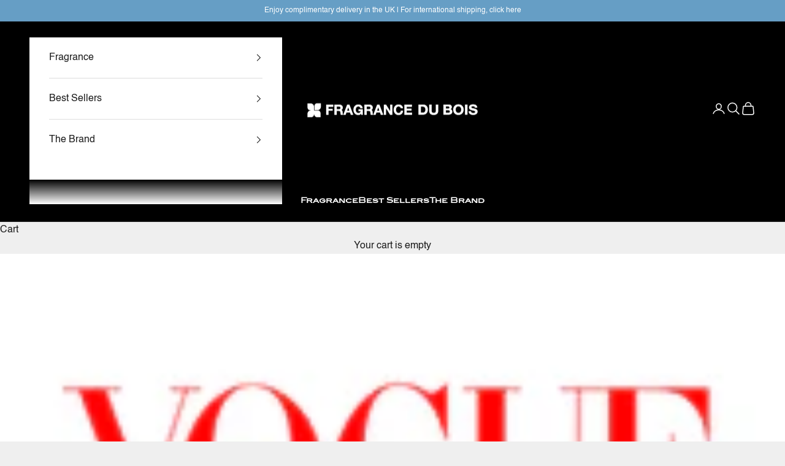

--- FILE ---
content_type: text/html; charset=utf-8
request_url: https://fragrancedubois.com/blogs/reviews/profumo-da-donna-e-uomo-fragrance-du-bois-vi-fara-innamorare-dell-oud
body_size: 33511
content:
<!doctype html>

<html lang="en" dir="ltr">
  <head>
    <meta charset="utf-8">
    <meta name="viewport" content="width=device-width, initial-scale=1.0, height=device-height, minimum-scale=1.0, maximum-scale=5.0">

    <title>Profumo da donna e uomo: Fragrance Du Bois vi farà innamorare dell’Oud</title><meta name="description" content="Fragrance Du Bois trasforma il viaggio olfattivo in un’esperienza da poter toccare (quasi) con mano. Ma andiamo con ordine. Download article"><link rel="canonical" href="https://fragrancedubois.com/blogs/reviews/profumo-da-donna-e-uomo-fragrance-du-bois-vi-fara-innamorare-dell-oud"><link rel="shortcut icon" href="//fragrancedubois.com/cdn/shop/files/fdb_flavicon_61890c29-44ec-48a6-8c83-01944b7aa6ca.png?v=1613545302&width=96">
      <link rel="apple-touch-icon" href="//fragrancedubois.com/cdn/shop/files/fdb_flavicon_61890c29-44ec-48a6-8c83-01944b7aa6ca.png?v=1613545302&width=180"><link rel="preconnect" href="https://fonts.shopifycdn.com" crossorigin><meta property="og:type" content="article">
  <meta property="og:title" content="Profumo da donna e uomo: Fragrance Du Bois vi farà innamorare dell’Oud"><meta property="og:image" content="http://fragrancedubois.com/cdn/shop/articles/vogue-italia-240218.png?v=1669590639&width=2048">
  <meta property="og:image:secure_url" content="https://fragrancedubois.com/cdn/shop/articles/vogue-italia-240218.png?v=1669590639&width=2048">
  <meta property="og:image:width" content="239">
  <meta property="og:image:height" content="268"><meta property="og:description" content="Fragrance Du Bois trasforma il viaggio olfattivo in un’esperienza da poter toccare (quasi) con mano. Ma andiamo con ordine. Download article"><meta property="og:url" content="https://fragrancedubois.com/blogs/reviews/profumo-da-donna-e-uomo-fragrance-du-bois-vi-fara-innamorare-dell-oud">
<meta property="og:site_name" content="Fragrance Du Bois"><meta name="twitter:card" content="summary"><meta name="twitter:title" content="Profumo da donna e uomo: Fragrance Du Bois vi farà innamorare dell’Oud">
  <meta name="twitter:description" content="Fragrance Du Bois trasforma il viaggio olfattivo in un’esperienza da poter toccare (quasi) con mano. Ma andiamo con ordine.
Download article"><meta name="twitter:image" content="https://fragrancedubois.com/cdn/shop/articles/vogue-italia-240218.png?crop=center&height=1200&v=1669590639&width=1200">
  <meta name="twitter:image:alt" content="Profumo da donna e uomo: Fragrance Du Bois vi farà innamorare dell’Oud"><script async crossorigin fetchpriority="high" src="/cdn/shopifycloud/importmap-polyfill/es-modules-shim.2.4.0.js"></script>
<script type="application/ld+json">{"@context":"http:\/\/schema.org\/","@id":"\/blogs\/reviews\/profumo-da-donna-e-uomo-fragrance-du-bois-vi-fara-innamorare-dell-oud#article","@type":"Article","mainEntityOfPage":{"@type":"WebPage","@id":"https:\/\/fragrancedubois.com\/blogs\/reviews\/profumo-da-donna-e-uomo-fragrance-du-bois-vi-fara-innamorare-dell-oud"},"articleBody":"Fragrance Du Bois trasforma il viaggio olfattivo in un’esperienza da poter toccare (quasi) con mano. Ma andiamo con ordine.\nDownload article","headline":"Profumo da donna e uomo: Fragrance Du Bois vi farà innamorare dell’Oud","description":"","image":"https:\/\/fragrancedubois.com\/cdn\/shop\/articles\/vogue-italia-240218.png?v=1669590639\u0026width=1920","datePublished":"2019-07-17T09:32:59+01:00","dateModified":"2016-11-01T09:32:00+00:00","author":{"@type":"Person","name":"Fragrance Du Bois Admin"},"publisher":{"@type":"Organization","name":"Fragrance Du Bois"}}</script><script type="application/ld+json">
  {
    "@context": "https://schema.org",
    "@type": "BreadcrumbList",
    "itemListElement": [{
        "@type": "ListItem",
        "position": 1,
        "name": "Home",
        "item": "https://fragrancedubois.com"
      },{
            "@type": "ListItem",
            "position": 2,
            "name": "Fragrance Reviews",
            "item": "https://fragrancedubois.com/blogs/reviews"
          }, {
            "@type": "ListItem",
            "position": 3,
            "name": "Fragrance Reviews",
            "item": "https://fragrancedubois.com/blogs/reviews/profumo-da-donna-e-uomo-fragrance-du-bois-vi-fara-innamorare-dell-oud"
          }]
  }
</script><style>/* Typography (heading) */
  

/* Typography (body) */
  



:root {
    /* Container */
    --container-max-width: 100%;
    --container-xxs-max-width: 27.5rem; /* 440px */
    --container-xs-max-width: 42.5rem; /* 680px */
    --container-sm-max-width: 61.25rem; /* 980px */
    --container-md-max-width: 71.875rem; /* 1150px */
    --container-lg-max-width: 78.75rem; /* 1260px */
    --container-xl-max-width: 85rem; /* 1360px */
    --container-gutter: 1.25rem;

    --section-vertical-spacing: 2.5rem;
    --section-vertical-spacing-tight:2.5rem;

    --section-stack-gap:2.25rem;
    --section-stack-gap-tight:2.25rem;

    /* Form settings */
    --form-gap: 1.25rem; /* Gap between fieldset and submit button */
    --fieldset-gap: 1rem; /* Gap between each form input within a fieldset */
    --form-control-gap: 0.625rem; /* Gap between input and label (ignored for floating label) */
    --checkbox-control-gap: 0.75rem; /* Horizontal gap between checkbox and its associated label */
    --input-padding-block: 0.65rem; /* Vertical padding for input, textarea and native select */
    --input-padding-inline: 0.8rem; /* Horizontal padding for input, textarea and native select */
    --checkbox-size: 0.875rem; /* Size (width and height) for checkbox */

    /* Other sizes */
    --sticky-area-height: calc(var(--announcement-bar-is-sticky, 0) * var(--announcement-bar-height, 0px) + var(--header-is-sticky, 0) * var(--header-is-visible, 1) * var(--header-height, 0px));

    /* RTL support */
    --transform-logical-flip: 1;
    --transform-origin-start: left;
    --transform-origin-end: right;

    /**
     * ---------------------------------------------------------------------
     * TYPOGRAPHY
     * ---------------------------------------------------------------------
     */

    /* Font properties */
    --heading-font-family: Helvetica, Arial, sans-serif;
    --heading-font-weight: 400;
    --heading-font-style: normal;
    --heading-text-transform: uppercase;
    --heading-letter-spacing: 0.01em;
    --text-font-family: Helvetica, Arial, sans-serif;
    --text-font-weight: 400;
    --text-font-style: normal;
    --text-letter-spacing: 0.0em;
    --button-font: var(--text-font-style) var(--text-font-weight) var(--text-sm) / 1.65 var(--text-font-family);
    --button-text-transform: uppercase;
    --button-letter-spacing: 0.18em;

    /* Font sizes */--text-heading-size-factor: 0.8;
    --text-h1: max(0.6875rem, clamp(1.375rem, 1.146341463414634rem + 0.975609756097561vw, 2rem) * var(--text-heading-size-factor));
    --text-h2: max(0.6875rem, clamp(1.25rem, 1.0670731707317074rem + 0.7804878048780488vw, 1.75rem) * var(--text-heading-size-factor));
    --text-h3: max(0.6875rem, clamp(1.125rem, 1.0335365853658536rem + 0.3902439024390244vw, 1.375rem) * var(--text-heading-size-factor));
    --text-h4: max(0.6875rem, clamp(1rem, 0.9542682926829268rem + 0.1951219512195122vw, 1.125rem) * var(--text-heading-size-factor));
    --text-h5: calc(0.875rem * var(--text-heading-size-factor));
    --text-h6: calc(0.75rem * var(--text-heading-size-factor));

    --text-xs: 0.75rem;
    --text-sm: 0.8125rem;
    --text-base: 0.875rem;
    --text-lg: 1.0rem;
    --text-xl: 1.25rem;

    /* Rounded variables (used for border radius) */
    --rounded-full: 9999px;
    --button-border-radius: 0.0rem;
    --input-border-radius: 0.0rem;

    /* Box shadow */
    --shadow-sm: 0 2px 8px rgb(0 0 0 / 0.05);
    --shadow: 0 5px 15px rgb(0 0 0 / 0.05);
    --shadow-md: 0 5px 30px rgb(0 0 0 / 0.05);
    --shadow-block: px px px rgb(var(--text-primary) / 0.0);

    /**
     * ---------------------------------------------------------------------
     * OTHER
     * ---------------------------------------------------------------------
     */

    --checkmark-svg-url: url(//fragrancedubois.com/cdn/shop/t/60/assets/checkmark.svg?v=77552481021870063511754569769);
    --cursor-zoom-in-svg-url: url(//fragrancedubois.com/cdn/shop/t/60/assets/cursor-zoom-in.svg?v=53880737899771658811754569769);
  }

  [dir="rtl"]:root {
    /* RTL support */
    --transform-logical-flip: -1;
    --transform-origin-start: right;
    --transform-origin-end: left;
  }

  @media screen and (min-width: 700px) {
    :root {
      /* Typography (font size) */
      --text-xs: 0.875rem;
      --text-sm: 0.9375rem;
      --text-base: 1.0rem;
      --text-lg: 1.125rem;
      --text-xl: 1.375rem;

      /* Spacing settings */
      --container-gutter: 2rem;
    }
  }

  @media screen and (min-width: 1000px) {
    :root {
      /* Spacing settings */
      --container-gutter: 3rem;

      --section-vertical-spacing: 4rem;
      --section-vertical-spacing-tight: 4rem;

      --section-stack-gap:3rem;
      --section-stack-gap-tight:3rem;
    }
  }:root {/* Overlay used for modal */
    --page-overlay: 0 0 0 / 0.4;

    /* We use the first scheme background as default */
    --page-background: ;

    /* Product colors */
    --on-sale-text: 227 44 43;
    --on-sale-badge-background: 227 44 43;
    --on-sale-badge-text: 255 255 255;
    --sold-out-badge-background: 239 239 239;
    --sold-out-badge-text: 0 0 0 / 0.65;
    --custom-badge-background: 28 28 28;
    --custom-badge-text: 255 255 255;
    --star-color: 28 28 28;

    /* Status colors */
    --success-background: 212 227 203;
    --success-text: 48 122 7;
    --warning-background: 253 241 224;
    --warning-text: 237 138 0;
    --error-background: 243 204 204;
    --error-text: 203 43 43;
  }.color-scheme--scheme-1 {
      /* Color settings */--accent: 28 28 28;
      --text-color: 28 28 28;
      --background: 239 239 239 / 1.0;
      --background-without-opacity: 239 239 239;
      --background-gradient: ;--border-color: 207 207 207;/* Button colors */
      --button-background: 28 28 28;
      --button-text-color: 255 255 255;

      /* Circled buttons */
      --circle-button-background: 255 255 255;
      --circle-button-text-color: 28 28 28;
    }.shopify-section:has(.section-spacing.color-scheme--bg-609ecfcfee2f667ac6c12366fc6ece56) + .shopify-section:has(.section-spacing.color-scheme--bg-609ecfcfee2f667ac6c12366fc6ece56:not(.bordered-section)) .section-spacing {
      padding-block-start: 0;
    }.color-scheme--scheme-2 {
      /* Color settings */--accent: 28 28 28;
      --text-color: 28 28 28;
      --background: 255 255 255 / 1.0;
      --background-without-opacity: 255 255 255;
      --background-gradient: linear-gradient(0deg, rgba(255, 255, 255, 1), rgba(255, 255, 255, 1) 100%);--border-color: 28 28 28 / 0.15;/* Button colors */
      --button-background: 28 28 28;
      --button-text-color: 255 255 255;

      /* Circled buttons */
      --circle-button-background: 255 255 255;
      --circle-button-text-color: 28 28 28;
    }.shopify-section:has(.section-spacing.color-scheme--bg-74b874cfb49931d0e37dc1e5fa4b3601) + .shopify-section:has(.section-spacing.color-scheme--bg-74b874cfb49931d0e37dc1e5fa4b3601:not(.bordered-section)) .section-spacing {
      padding-block-start: 0;
    }.color-scheme--scheme-3 {
      /* Color settings */--accent: 255 255 255;
      --text-color: 255 255 255;
      --background: 0 0 0 / 1.0;
      --background-without-opacity: 0 0 0;
      --background-gradient: ;--border-color: 38 38 38;/* Button colors */
      --button-background: 255 255 255;
      --button-text-color: 28 28 28;

      /* Circled buttons */
      --circle-button-background: 255 255 255;
      --circle-button-text-color: 28 28 28;
    }.shopify-section:has(.section-spacing.color-scheme--bg-77e774e6cc4d94d6a32f6256f02d9552) + .shopify-section:has(.section-spacing.color-scheme--bg-77e774e6cc4d94d6a32f6256f02d9552:not(.bordered-section)) .section-spacing {
      padding-block-start: 0;
    }.color-scheme--scheme-4 {
      /* Color settings */--accent: 255 255 255;
      --text-color: 255 255 255;
      --background: 0 0 0 / 0.0;
      --background-without-opacity: 0 0 0;
      --background-gradient: ;--border-color: 255 255 255;/* Button colors */
      --button-background: 255 255 255;
      --button-text-color: 28 28 28;

      /* Circled buttons */
      --circle-button-background: 255 255 255;
      --circle-button-text-color: 28 28 28;
    }.shopify-section:has(.section-spacing.color-scheme--bg-3671eee015764974ee0aef1536023e0f) + .shopify-section:has(.section-spacing.color-scheme--bg-3671eee015764974ee0aef1536023e0f:not(.bordered-section)) .section-spacing {
      padding-block-start: 0;
    }.color-scheme--scheme-da1fa18d-50b6-4c66-a7ba-244d78b45341 {
      /* Color settings */--accent: 103 17 47;
      --text-color: 103 17 47;
      --background: 224 169 192 / 1.0;
      --background-without-opacity: 224 169 192;
      --background-gradient: ;--border-color: 206 146 170;/* Button colors */
      --button-background: 103 17 47;
      --button-text-color: 255 255 255;

      /* Circled buttons */
      --circle-button-background: 0 0 0;
      --circle-button-text-color: 255 255 255;
    }.shopify-section:has(.section-spacing.color-scheme--bg-6abf02ca1e552bae1048fd3442ff7083) + .shopify-section:has(.section-spacing.color-scheme--bg-6abf02ca1e552bae1048fd3442ff7083:not(.bordered-section)) .section-spacing {
      padding-block-start: 0;
    }.color-scheme--scheme-5463be3b-2eab-4644-bc47-273386cc6225 {
      /* Color settings */--accent: 194 205 209;
      --text-color: 255 255 255;
      --background: 102 158 197 / 1.0;
      --background-without-opacity: 102 158 197;
      --background-gradient: ;--border-color: 125 173 206;/* Button colors */
      --button-background: 194 205 209;
      --button-text-color: 0 0 0;

      /* Circled buttons */
      --circle-button-background: 255 255 255;
      --circle-button-text-color: 28 28 28;
    }.shopify-section:has(.section-spacing.color-scheme--bg-78947ff318bc209c378eb558871b1dd9) + .shopify-section:has(.section-spacing.color-scheme--bg-78947ff318bc209c378eb558871b1dd9:not(.bordered-section)) .section-spacing {
      padding-block-start: 0;
    }.color-scheme--scheme-897f29c7-3951-4a47-abd3-a784c9d9b5ff {
      /* Color settings */--accent: 28 28 28;
      --text-color: 255 255 255;
      --background: 0 0 0 / 1.0;
      --background-without-opacity: 0 0 0;
      --background-gradient: ;--border-color: 38 38 38;/* Button colors */
      --button-background: 28 28 28;
      --button-text-color: 255 255 255;

      /* Circled buttons */
      --circle-button-background: 255 255 255;
      --circle-button-text-color: 28 28 28;
    }.shopify-section:has(.section-spacing.color-scheme--bg-77e774e6cc4d94d6a32f6256f02d9552) + .shopify-section:has(.section-spacing.color-scheme--bg-77e774e6cc4d94d6a32f6256f02d9552:not(.bordered-section)) .section-spacing {
      padding-block-start: 0;
    }.color-scheme--dialog {
      /* Color settings */--accent: 28 28 28;
      --text-color: 28 28 28;
      --background: 255 255 255 / 1.0;
      --background-without-opacity: 255 255 255;
      --background-gradient: linear-gradient(0deg, rgba(255, 255, 255, 1), rgba(255, 255, 255, 1) 100%);--border-color: 28 28 28 / 0.15;/* Button colors */
      --button-background: 28 28 28;
      --button-text-color: 255 255 255;

      /* Circled buttons */
      --circle-button-background: 255 255 255;
      --circle-button-text-color: 28 28 28;
    }
</style><script>
  // This allows to expose several variables to the global scope, to be used in scripts
  window.themeVariables = {
    settings: {
      showPageTransition: null,
      pageType: "article",
      moneyFormat: "£{{amount}}",
      moneyWithCurrencyFormat: "£{{amount}} GBP",
      currencyCodeEnabled: false,
      cartType: "drawer",
      staggerMenuApparition: true
    },

    strings: {
      addedToCart: "Added to your cart!",
      closeGallery: "Close gallery",
      zoomGallery: "Zoom picture",
      errorGallery: "Image cannot be loaded",
      shippingEstimatorNoResults: "Sorry, we do not ship to your address.",
      shippingEstimatorOneResult: "There is one shipping rate for your address:",
      shippingEstimatorMultipleResults: "There are several shipping rates for your address:",
      shippingEstimatorError: "One or more error occurred while retrieving shipping rates:",
      next: "Next",
      previous: "Previous"
    },

    mediaQueries: {
      'sm': 'screen and (min-width: 700px)',
      'md': 'screen and (min-width: 1000px)',
      'lg': 'screen and (min-width: 1150px)',
      'xl': 'screen and (min-width: 1400px)',
      '2xl': 'screen and (min-width: 1600px)',
      'sm-max': 'screen and (max-width: 699px)',
      'md-max': 'screen and (max-width: 999px)',
      'lg-max': 'screen and (max-width: 1149px)',
      'xl-max': 'screen and (max-width: 1399px)',
      '2xl-max': 'screen and (max-width: 1599px)',
      'motion-safe': '(prefers-reduced-motion: no-preference)',
      'motion-reduce': '(prefers-reduced-motion: reduce)',
      'supports-hover': 'screen and (pointer: fine)',
      'supports-touch': 'screen and (hover: none)'
    }
  };</script><script type="importmap">{
        "imports": {
          "vendor": "//fragrancedubois.com/cdn/shop/t/60/assets/vendor.min.js?v=118757129943152772801754569755",
          "theme": "//fragrancedubois.com/cdn/shop/t/60/assets/theme.js?v=120831487839789910711754569755",
          "photoswipe": "//fragrancedubois.com/cdn/shop/t/60/assets/photoswipe.min.js?v=13374349288281597431754569755"
        }
      }
    </script>

    <script type="module" src="//fragrancedubois.com/cdn/shop/t/60/assets/vendor.min.js?v=118757129943152772801754569755"></script>
    <script type="module" src="//fragrancedubois.com/cdn/shop/t/60/assets/theme.js?v=120831487839789910711754569755"></script>

    <script>window.performance && window.performance.mark && window.performance.mark('shopify.content_for_header.start');</script><meta name="google-site-verification" content="QC27GJBsvQ-76RvCR1f0vG7PbZ652MHYGlLuHsVDgXM">
<meta name="google-site-verification" content="nt8RZ9f0uHwyttbyEC_ZUjzO6_z_wpJAwzowbUFKqJY">
<meta name="google-site-verification" content="s14ow3Qd43FHkofYiw52ljrUgsfgwtyCVN35ojAfIU4">
<meta name="facebook-domain-verification" content="duo0hqqpc4db6mqz0prtawabqwh3b5">
<meta id="shopify-digital-wallet" name="shopify-digital-wallet" content="/3689283629/digital_wallets/dialog">
<meta name="shopify-checkout-api-token" content="cdf2e7aa51ca5d27db9ec7e856c7685a">
<meta id="in-context-paypal-metadata" data-shop-id="3689283629" data-venmo-supported="false" data-environment="production" data-locale="en_US" data-paypal-v4="true" data-currency="GBP">
<link rel="alternate" type="application/atom+xml" title="Feed" href="/blogs/reviews.atom" />
<script async="async" src="/checkouts/internal/preloads.js?locale=en-GB"></script>
<link rel="preconnect" href="https://shop.app" crossorigin="anonymous">
<script async="async" src="https://shop.app/checkouts/internal/preloads.js?locale=en-GB&shop_id=3689283629" crossorigin="anonymous"></script>
<script id="apple-pay-shop-capabilities" type="application/json">{"shopId":3689283629,"countryCode":"GB","currencyCode":"GBP","merchantCapabilities":["supports3DS"],"merchantId":"gid:\/\/shopify\/Shop\/3689283629","merchantName":"Fragrance Du Bois","requiredBillingContactFields":["postalAddress","email","phone"],"requiredShippingContactFields":["postalAddress","email","phone"],"shippingType":"shipping","supportedNetworks":["visa","maestro","masterCard","amex","discover","elo"],"total":{"type":"pending","label":"Fragrance Du Bois","amount":"1.00"},"shopifyPaymentsEnabled":true,"supportsSubscriptions":true}</script>
<script id="shopify-features" type="application/json">{"accessToken":"cdf2e7aa51ca5d27db9ec7e856c7685a","betas":["rich-media-storefront-analytics"],"domain":"fragrancedubois.com","predictiveSearch":true,"shopId":3689283629,"locale":"en"}</script>
<script>var Shopify = Shopify || {};
Shopify.shop = "fragrance-du-bois.myshopify.com";
Shopify.locale = "en";
Shopify.currency = {"active":"GBP","rate":"1.0"};
Shopify.country = "GB";
Shopify.theme = {"name":"Prestige - Test WIS","id":153111888131,"schema_name":"Prestige","schema_version":"10.9.1","theme_store_id":855,"role":"main"};
Shopify.theme.handle = "null";
Shopify.theme.style = {"id":null,"handle":null};
Shopify.cdnHost = "fragrancedubois.com/cdn";
Shopify.routes = Shopify.routes || {};
Shopify.routes.root = "/";</script>
<script type="module">!function(o){(o.Shopify=o.Shopify||{}).modules=!0}(window);</script>
<script>!function(o){function n(){var o=[];function n(){o.push(Array.prototype.slice.apply(arguments))}return n.q=o,n}var t=o.Shopify=o.Shopify||{};t.loadFeatures=n(),t.autoloadFeatures=n()}(window);</script>
<script>
  window.ShopifyPay = window.ShopifyPay || {};
  window.ShopifyPay.apiHost = "shop.app\/pay";
  window.ShopifyPay.redirectState = null;
</script>
<script id="shop-js-analytics" type="application/json">{"pageType":"article"}</script>
<script defer="defer" async type="module" src="//fragrancedubois.com/cdn/shopifycloud/shop-js/modules/v2/client.init-shop-cart-sync_BT-GjEfc.en.esm.js"></script>
<script defer="defer" async type="module" src="//fragrancedubois.com/cdn/shopifycloud/shop-js/modules/v2/chunk.common_D58fp_Oc.esm.js"></script>
<script defer="defer" async type="module" src="//fragrancedubois.com/cdn/shopifycloud/shop-js/modules/v2/chunk.modal_xMitdFEc.esm.js"></script>
<script type="module">
  await import("//fragrancedubois.com/cdn/shopifycloud/shop-js/modules/v2/client.init-shop-cart-sync_BT-GjEfc.en.esm.js");
await import("//fragrancedubois.com/cdn/shopifycloud/shop-js/modules/v2/chunk.common_D58fp_Oc.esm.js");
await import("//fragrancedubois.com/cdn/shopifycloud/shop-js/modules/v2/chunk.modal_xMitdFEc.esm.js");

  window.Shopify.SignInWithShop?.initShopCartSync?.({"fedCMEnabled":true,"windoidEnabled":true});

</script>
<script>
  window.Shopify = window.Shopify || {};
  if (!window.Shopify.featureAssets) window.Shopify.featureAssets = {};
  window.Shopify.featureAssets['shop-js'] = {"shop-cart-sync":["modules/v2/client.shop-cart-sync_DZOKe7Ll.en.esm.js","modules/v2/chunk.common_D58fp_Oc.esm.js","modules/v2/chunk.modal_xMitdFEc.esm.js"],"init-fed-cm":["modules/v2/client.init-fed-cm_B6oLuCjv.en.esm.js","modules/v2/chunk.common_D58fp_Oc.esm.js","modules/v2/chunk.modal_xMitdFEc.esm.js"],"shop-cash-offers":["modules/v2/client.shop-cash-offers_D2sdYoxE.en.esm.js","modules/v2/chunk.common_D58fp_Oc.esm.js","modules/v2/chunk.modal_xMitdFEc.esm.js"],"shop-login-button":["modules/v2/client.shop-login-button_QeVjl5Y3.en.esm.js","modules/v2/chunk.common_D58fp_Oc.esm.js","modules/v2/chunk.modal_xMitdFEc.esm.js"],"pay-button":["modules/v2/client.pay-button_DXTOsIq6.en.esm.js","modules/v2/chunk.common_D58fp_Oc.esm.js","modules/v2/chunk.modal_xMitdFEc.esm.js"],"shop-button":["modules/v2/client.shop-button_DQZHx9pm.en.esm.js","modules/v2/chunk.common_D58fp_Oc.esm.js","modules/v2/chunk.modal_xMitdFEc.esm.js"],"avatar":["modules/v2/client.avatar_BTnouDA3.en.esm.js"],"init-windoid":["modules/v2/client.init-windoid_CR1B-cfM.en.esm.js","modules/v2/chunk.common_D58fp_Oc.esm.js","modules/v2/chunk.modal_xMitdFEc.esm.js"],"init-shop-for-new-customer-accounts":["modules/v2/client.init-shop-for-new-customer-accounts_C_vY_xzh.en.esm.js","modules/v2/client.shop-login-button_QeVjl5Y3.en.esm.js","modules/v2/chunk.common_D58fp_Oc.esm.js","modules/v2/chunk.modal_xMitdFEc.esm.js"],"init-shop-email-lookup-coordinator":["modules/v2/client.init-shop-email-lookup-coordinator_BI7n9ZSv.en.esm.js","modules/v2/chunk.common_D58fp_Oc.esm.js","modules/v2/chunk.modal_xMitdFEc.esm.js"],"init-shop-cart-sync":["modules/v2/client.init-shop-cart-sync_BT-GjEfc.en.esm.js","modules/v2/chunk.common_D58fp_Oc.esm.js","modules/v2/chunk.modal_xMitdFEc.esm.js"],"shop-toast-manager":["modules/v2/client.shop-toast-manager_DiYdP3xc.en.esm.js","modules/v2/chunk.common_D58fp_Oc.esm.js","modules/v2/chunk.modal_xMitdFEc.esm.js"],"init-customer-accounts":["modules/v2/client.init-customer-accounts_D9ZNqS-Q.en.esm.js","modules/v2/client.shop-login-button_QeVjl5Y3.en.esm.js","modules/v2/chunk.common_D58fp_Oc.esm.js","modules/v2/chunk.modal_xMitdFEc.esm.js"],"init-customer-accounts-sign-up":["modules/v2/client.init-customer-accounts-sign-up_iGw4briv.en.esm.js","modules/v2/client.shop-login-button_QeVjl5Y3.en.esm.js","modules/v2/chunk.common_D58fp_Oc.esm.js","modules/v2/chunk.modal_xMitdFEc.esm.js"],"shop-follow-button":["modules/v2/client.shop-follow-button_CqMgW2wH.en.esm.js","modules/v2/chunk.common_D58fp_Oc.esm.js","modules/v2/chunk.modal_xMitdFEc.esm.js"],"checkout-modal":["modules/v2/client.checkout-modal_xHeaAweL.en.esm.js","modules/v2/chunk.common_D58fp_Oc.esm.js","modules/v2/chunk.modal_xMitdFEc.esm.js"],"shop-login":["modules/v2/client.shop-login_D91U-Q7h.en.esm.js","modules/v2/chunk.common_D58fp_Oc.esm.js","modules/v2/chunk.modal_xMitdFEc.esm.js"],"lead-capture":["modules/v2/client.lead-capture_BJmE1dJe.en.esm.js","modules/v2/chunk.common_D58fp_Oc.esm.js","modules/v2/chunk.modal_xMitdFEc.esm.js"],"payment-terms":["modules/v2/client.payment-terms_Ci9AEqFq.en.esm.js","modules/v2/chunk.common_D58fp_Oc.esm.js","modules/v2/chunk.modal_xMitdFEc.esm.js"]};
</script>
<script>(function() {
  var isLoaded = false;
  function asyncLoad() {
    if (isLoaded) return;
    isLoaded = true;
    var urls = ["\/\/cdn.shopify.com\/s\/files\/1\/0875\/2064\/files\/easyslider-1.0.0.js?shop=fragrance-du-bois.myshopify.com","https:\/\/gdprcdn.b-cdn.net\/js\/gdpr_cookie_consent.min.js?shop=fragrance-du-bois.myshopify.com","https:\/\/cdn.nfcube.com\/instafeed-546f5f27e844092809455a8dc22977d6.js?shop=fragrance-du-bois.myshopify.com"];
    for (var i = 0; i < urls.length; i++) {
      var s = document.createElement('script');
      s.type = 'text/javascript';
      s.async = true;
      s.src = urls[i];
      var x = document.getElementsByTagName('script')[0];
      x.parentNode.insertBefore(s, x);
    }
  };
  if(window.attachEvent) {
    window.attachEvent('onload', asyncLoad);
  } else {
    window.addEventListener('load', asyncLoad, false);
  }
})();</script>
<script id="__st">var __st={"a":3689283629,"offset":0,"reqid":"c589e382-53ac-400e-91c3-c8f0111a9f7c-1769286140","pageurl":"fragrancedubois.com\/blogs\/reviews\/profumo-da-donna-e-uomo-fragrance-du-bois-vi-fara-innamorare-dell-oud","s":"articles-30387273773","u":"17c5991e2177","p":"article","rtyp":"article","rid":30387273773};</script>
<script>window.ShopifyPaypalV4VisibilityTracking = true;</script>
<script id="captcha-bootstrap">!function(){'use strict';const t='contact',e='account',n='new_comment',o=[[t,t],['blogs',n],['comments',n],[t,'customer']],c=[[e,'customer_login'],[e,'guest_login'],[e,'recover_customer_password'],[e,'create_customer']],r=t=>t.map((([t,e])=>`form[action*='/${t}']:not([data-nocaptcha='true']) input[name='form_type'][value='${e}']`)).join(','),a=t=>()=>t?[...document.querySelectorAll(t)].map((t=>t.form)):[];function s(){const t=[...o],e=r(t);return a(e)}const i='password',u='form_key',d=['recaptcha-v3-token','g-recaptcha-response','h-captcha-response',i],f=()=>{try{return window.sessionStorage}catch{return}},m='__shopify_v',_=t=>t.elements[u];function p(t,e,n=!1){try{const o=window.sessionStorage,c=JSON.parse(o.getItem(e)),{data:r}=function(t){const{data:e,action:n}=t;return t[m]||n?{data:e,action:n}:{data:t,action:n}}(c);for(const[e,n]of Object.entries(r))t.elements[e]&&(t.elements[e].value=n);n&&o.removeItem(e)}catch(o){console.error('form repopulation failed',{error:o})}}const l='form_type',E='cptcha';function T(t){t.dataset[E]=!0}const w=window,h=w.document,L='Shopify',v='ce_forms',y='captcha';let A=!1;((t,e)=>{const n=(g='f06e6c50-85a8-45c8-87d0-21a2b65856fe',I='https://cdn.shopify.com/shopifycloud/storefront-forms-hcaptcha/ce_storefront_forms_captcha_hcaptcha.v1.5.2.iife.js',D={infoText:'Protected by hCaptcha',privacyText:'Privacy',termsText:'Terms'},(t,e,n)=>{const o=w[L][v],c=o.bindForm;if(c)return c(t,g,e,D).then(n);var r;o.q.push([[t,g,e,D],n]),r=I,A||(h.body.append(Object.assign(h.createElement('script'),{id:'captcha-provider',async:!0,src:r})),A=!0)});var g,I,D;w[L]=w[L]||{},w[L][v]=w[L][v]||{},w[L][v].q=[],w[L][y]=w[L][y]||{},w[L][y].protect=function(t,e){n(t,void 0,e),T(t)},Object.freeze(w[L][y]),function(t,e,n,w,h,L){const[v,y,A,g]=function(t,e,n){const i=e?o:[],u=t?c:[],d=[...i,...u],f=r(d),m=r(i),_=r(d.filter((([t,e])=>n.includes(e))));return[a(f),a(m),a(_),s()]}(w,h,L),I=t=>{const e=t.target;return e instanceof HTMLFormElement?e:e&&e.form},D=t=>v().includes(t);t.addEventListener('submit',(t=>{const e=I(t);if(!e)return;const n=D(e)&&!e.dataset.hcaptchaBound&&!e.dataset.recaptchaBound,o=_(e),c=g().includes(e)&&(!o||!o.value);(n||c)&&t.preventDefault(),c&&!n&&(function(t){try{if(!f())return;!function(t){const e=f();if(!e)return;const n=_(t);if(!n)return;const o=n.value;o&&e.removeItem(o)}(t);const e=Array.from(Array(32),(()=>Math.random().toString(36)[2])).join('');!function(t,e){_(t)||t.append(Object.assign(document.createElement('input'),{type:'hidden',name:u})),t.elements[u].value=e}(t,e),function(t,e){const n=f();if(!n)return;const o=[...t.querySelectorAll(`input[type='${i}']`)].map((({name:t})=>t)),c=[...d,...o],r={};for(const[a,s]of new FormData(t).entries())c.includes(a)||(r[a]=s);n.setItem(e,JSON.stringify({[m]:1,action:t.action,data:r}))}(t,e)}catch(e){console.error('failed to persist form',e)}}(e),e.submit())}));const S=(t,e)=>{t&&!t.dataset[E]&&(n(t,e.some((e=>e===t))),T(t))};for(const o of['focusin','change'])t.addEventListener(o,(t=>{const e=I(t);D(e)&&S(e,y())}));const B=e.get('form_key'),M=e.get(l),P=B&&M;t.addEventListener('DOMContentLoaded',(()=>{const t=y();if(P)for(const e of t)e.elements[l].value===M&&p(e,B);[...new Set([...A(),...v().filter((t=>'true'===t.dataset.shopifyCaptcha))])].forEach((e=>S(e,t)))}))}(h,new URLSearchParams(w.location.search),n,t,e,['guest_login'])})(!0,!0)}();</script>
<script integrity="sha256-4kQ18oKyAcykRKYeNunJcIwy7WH5gtpwJnB7kiuLZ1E=" data-source-attribution="shopify.loadfeatures" defer="defer" src="//fragrancedubois.com/cdn/shopifycloud/storefront/assets/storefront/load_feature-a0a9edcb.js" crossorigin="anonymous"></script>
<script crossorigin="anonymous" defer="defer" src="//fragrancedubois.com/cdn/shopifycloud/storefront/assets/shopify_pay/storefront-65b4c6d7.js?v=20250812"></script>
<script data-source-attribution="shopify.dynamic_checkout.dynamic.init">var Shopify=Shopify||{};Shopify.PaymentButton=Shopify.PaymentButton||{isStorefrontPortableWallets:!0,init:function(){window.Shopify.PaymentButton.init=function(){};var t=document.createElement("script");t.src="https://fragrancedubois.com/cdn/shopifycloud/portable-wallets/latest/portable-wallets.en.js",t.type="module",document.head.appendChild(t)}};
</script>
<script data-source-attribution="shopify.dynamic_checkout.buyer_consent">
  function portableWalletsHideBuyerConsent(e){var t=document.getElementById("shopify-buyer-consent"),n=document.getElementById("shopify-subscription-policy-button");t&&n&&(t.classList.add("hidden"),t.setAttribute("aria-hidden","true"),n.removeEventListener("click",e))}function portableWalletsShowBuyerConsent(e){var t=document.getElementById("shopify-buyer-consent"),n=document.getElementById("shopify-subscription-policy-button");t&&n&&(t.classList.remove("hidden"),t.removeAttribute("aria-hidden"),n.addEventListener("click",e))}window.Shopify?.PaymentButton&&(window.Shopify.PaymentButton.hideBuyerConsent=portableWalletsHideBuyerConsent,window.Shopify.PaymentButton.showBuyerConsent=portableWalletsShowBuyerConsent);
</script>
<script data-source-attribution="shopify.dynamic_checkout.cart.bootstrap">document.addEventListener("DOMContentLoaded",(function(){function t(){return document.querySelector("shopify-accelerated-checkout-cart, shopify-accelerated-checkout")}if(t())Shopify.PaymentButton.init();else{new MutationObserver((function(e,n){t()&&(Shopify.PaymentButton.init(),n.disconnect())})).observe(document.body,{childList:!0,subtree:!0})}}));
</script>
<link id="shopify-accelerated-checkout-styles" rel="stylesheet" media="screen" href="https://fragrancedubois.com/cdn/shopifycloud/portable-wallets/latest/accelerated-checkout-backwards-compat.css" crossorigin="anonymous">
<style id="shopify-accelerated-checkout-cart">
        #shopify-buyer-consent {
  margin-top: 1em;
  display: inline-block;
  width: 100%;
}

#shopify-buyer-consent.hidden {
  display: none;
}

#shopify-subscription-policy-button {
  background: none;
  border: none;
  padding: 0;
  text-decoration: underline;
  font-size: inherit;
  cursor: pointer;
}

#shopify-subscription-policy-button::before {
  box-shadow: none;
}

      </style>

<script>window.performance && window.performance.mark && window.performance.mark('shopify.content_for_header.end');</script>
<link href="//fragrancedubois.com/cdn/shop/t/60/assets/theme.css?v=158019397625998454271768229974" rel="stylesheet" type="text/css" media="all" />

  <!-- BEGIN app block: shopify://apps/klaviyo-email-marketing-sms/blocks/klaviyo-onsite-embed/2632fe16-c075-4321-a88b-50b567f42507 -->












  <script async src="https://static.klaviyo.com/onsite/js/S35VD3/klaviyo.js?company_id=S35VD3"></script>
  <script>!function(){if(!window.klaviyo){window._klOnsite=window._klOnsite||[];try{window.klaviyo=new Proxy({},{get:function(n,i){return"push"===i?function(){var n;(n=window._klOnsite).push.apply(n,arguments)}:function(){for(var n=arguments.length,o=new Array(n),w=0;w<n;w++)o[w]=arguments[w];var t="function"==typeof o[o.length-1]?o.pop():void 0,e=new Promise((function(n){window._klOnsite.push([i].concat(o,[function(i){t&&t(i),n(i)}]))}));return e}}})}catch(n){window.klaviyo=window.klaviyo||[],window.klaviyo.push=function(){var n;(n=window._klOnsite).push.apply(n,arguments)}}}}();</script>

  




  <script>
    window.klaviyoReviewsProductDesignMode = false
  </script>







<!-- END app block --><!-- BEGIN app block: shopify://apps/eg-auto-add-to-cart/blocks/app-embed/0f7d4f74-1e89-4820-aec4-6564d7e535d2 -->










  
    <script
      async
      type="text/javascript"
      src="https://cdn.506.io/eg/script.js?shop=fragrance-du-bois.myshopify.com&v=7"
    ></script>
  



  <meta id="easygift-shop" itemid="c2hvcF8kXzE3NjkyODYxNDE=" content="{&quot;isInstalled&quot;:true,&quot;installedOn&quot;:&quot;2025-06-26T16:33:04.927Z&quot;,&quot;appVersion&quot;:&quot;3.0&quot;,&quot;subscriptionName&quot;:&quot;Unlimited&quot;,&quot;cartAnalytics&quot;:true,&quot;freeTrialEndsOn&quot;:null,&quot;settings&quot;:{&quot;reminderBannerStyle&quot;:{&quot;position&quot;:{&quot;horizontal&quot;:&quot;right&quot;,&quot;vertical&quot;:&quot;bottom&quot;},&quot;closingMode&quot;:&quot;doNotAutoClose&quot;,&quot;cssStyles&quot;:&quot;&quot;,&quot;displayAfter&quot;:5,&quot;headerText&quot;:&quot;&quot;,&quot;imageUrl&quot;:null,&quot;primaryColor&quot;:&quot;#000000&quot;,&quot;reshowBannerAfter&quot;:&quot;everyNewSession&quot;,&quot;selfcloseAfter&quot;:5,&quot;showImage&quot;:false,&quot;subHeaderText&quot;:&quot;&quot;},&quot;addedItemIdentifier&quot;:&quot;_Gifted&quot;,&quot;ignoreOtherAppLineItems&quot;:null,&quot;customVariantsInfoLifetimeMins&quot;:1440,&quot;redirectPath&quot;:null,&quot;ignoreNonStandardCartRequests&quot;:false,&quot;bannerStyle&quot;:{&quot;position&quot;:{&quot;horizontal&quot;:&quot;right&quot;,&quot;vertical&quot;:&quot;bottom&quot;},&quot;cssStyles&quot;:null,&quot;primaryColor&quot;:&quot;#000000&quot;},&quot;themePresetId&quot;:null,&quot;notificationStyle&quot;:{&quot;position&quot;:{&quot;horizontal&quot;:null,&quot;vertical&quot;:null},&quot;cssStyles&quot;:null,&quot;duration&quot;:null,&quot;hasCustomizations&quot;:false,&quot;primaryColor&quot;:null},&quot;fetchCartData&quot;:false,&quot;useLocalStorage&quot;:{&quot;enabled&quot;:false,&quot;expiryMinutes&quot;:null},&quot;popupStyle&quot;:{&quot;closeModalOutsideClick&quot;:true,&quot;priceShowZeroDecimals&quot;:true,&quot;addButtonText&quot;:null,&quot;cssStyles&quot;:null,&quot;dismissButtonText&quot;:null,&quot;hasCustomizations&quot;:false,&quot;imageUrl&quot;:null,&quot;outOfStockButtonText&quot;:null,&quot;primaryColor&quot;:null,&quot;secondaryColor&quot;:null,&quot;showProductLink&quot;:false,&quot;subscriptionLabel&quot;:null},&quot;refreshAfterBannerClick&quot;:false,&quot;disableReapplyRules&quot;:false,&quot;disableReloadOnFailedAddition&quot;:false,&quot;autoReloadCartPage&quot;:false,&quot;ajaxRedirectPath&quot;:null,&quot;allowSimultaneousRequests&quot;:false,&quot;applyRulesOnCheckout&quot;:false,&quot;enableCartCtrlOverrides&quot;:true,&quot;customRedirectFromCart&quot;:null,&quot;scriptSettings&quot;:{&quot;branding&quot;:{&quot;removalRequestSent&quot;:null,&quot;show&quot;:false},&quot;productPageRedirection&quot;:{&quot;enabled&quot;:false,&quot;products&quot;:[],&quot;redirectionURL&quot;:&quot;\/&quot;},&quot;debugging&quot;:{&quot;enabled&quot;:false,&quot;enabledOn&quot;:null,&quot;stringifyObj&quot;:false},&quot;enableBuyNowInterceptions&quot;:false,&quot;removeProductsAddedFromExpiredRules&quot;:false,&quot;useFinalPrice&quot;:false,&quot;hideGiftedPropertyText&quot;:false,&quot;fetchCartDataBeforeRequest&quot;:false,&quot;customCSS&quot;:null,&quot;decodePayload&quot;:false,&quot;delayUpdates&quot;:2000,&quot;fetchProductInfoFromSavedDomain&quot;:false,&quot;hideAlertsOnFrontend&quot;:false,&quot;removeEGPropertyFromSplitActionLineItems&quot;:false}},&quot;translations&quot;:null,&quot;defaultLocale&quot;:&quot;en&quot;,&quot;shopDomain&quot;:&quot;fragrancedubois.com&quot;}">


<script defer>
  (async function() {
    try {

      const blockVersion = "v3"
      if (blockVersion != "v3") {
        return
      }

      let metaErrorFlag = false;
      if (metaErrorFlag) {
        return
      }

      // Parse metafields as JSON
      const metafields = {"easygift-rule-685d786cae93f7d21ccb4fee":{"schedule":{"enabled":false,"starts":null,"ends":null},"trigger":{"productTags":{"targets":[],"collectionInfo":null,"sellingPlan":null},"type":"cartValue","minCartValue":100,"hasUpperCartValue":false,"upperCartValue":null,"products":[],"collections":[],"condition":null,"conditionMin":null,"conditionMax":null,"collectionSellingPlanType":null},"action":{"notification":{"enabled":false,"headerText":null,"subHeaderText":null,"showImage":false,"imageUrl":""},"discount":{"issue":null,"type":"app","id":"gid:\/\/shopify\/DiscountAutomaticNode\/1424354902275","title":"dis","createdByEasyGift":true,"easygiftAppDiscount":true,"discountType":"percentage","value":100},"popupOptions":{"headline":null,"subHeadline":null,"showItemsPrice":false,"showVariantsSeparately":false,"popupDismissable":false,"imageUrl":null,"persistPopup":false,"rewardQuantity":1,"showDiscountedPrice":false,"hideOOSItems":false},"banner":{"enabled":false,"headerText":null,"subHeaderText":null,"showImage":false,"imageUrl":null,"displayAfter":"5","closingMode":"doNotAutoClose","selfcloseAfter":"5","reshowBannerAfter":"everyNewSession","redirectLink":null},"type":"addAutomatically","products":[{"name":"Complimentary Samples - Medium","variantId":"47575626875139","variantGid":"gid:\/\/shopify\/ProductVariant\/47575626875139","productGid":"gid:\/\/shopify\/Product\/7611890565379","quantity":1,"handle":"demi-samples-3","price":"10.00"}],"limit":1,"preventProductRemoval":false,"addAvailableProducts":false},"targeting":{"link":{"destination":null,"data":null,"cookieLifetime":14},"additionalCriteria":{"geo":{"include":[],"exclude":[]},"type":null,"customerTags":[],"customerTagsExcluded":[],"customerId":[],"orderCount":null,"hasOrderCountMax":false,"orderCountMax":null,"totalSpent":null,"hasTotalSpentMax":false,"totalSpentMax":null},"type":"all"},"settings":{"worksInReverse":true,"runsOncePerSession":false,"preventAddedItemPurchase":false,"showReminderBanner":false},"_id":"685d786cae93f7d21ccb4fee","name":"Complimentary Samples","store":"685d763e61bbf1ad4b1c2b70","shop":"fragrance-du-bois","active":true,"translations":null,"createdAt":"2025-06-26T16:42:20.200Z","updatedAt":"2026-01-08T14:36:50.278Z","__v":0}};

      // Process metafields in JavaScript
      let savedRulesArray = [];
      for (const [key, value] of Object.entries(metafields)) {
        if (value) {
          for (const prop in value) {
            // avoiding Object.Keys for performance gain -- no need to make an array of keys.
            savedRulesArray.push(value);
            break;
          }
        }
      }

      const metaTag = document.createElement('meta');
      metaTag.id = 'easygift-rules';
      metaTag.content = JSON.stringify(savedRulesArray);
      metaTag.setAttribute('itemid', 'cnVsZXNfJF8xNzY5Mjg2MTQx');

      document.head.appendChild(metaTag);
      } catch (err) {
        
      }
  })();
</script>


  <script
    type="text/javascript"
    defer
  >

    (function () {
      try {
        window.EG_INFO = window.EG_INFO || {};
        var shopInfo = {"isInstalled":true,"installedOn":"2025-06-26T16:33:04.927Z","appVersion":"3.0","subscriptionName":"Unlimited","cartAnalytics":true,"freeTrialEndsOn":null,"settings":{"reminderBannerStyle":{"position":{"horizontal":"right","vertical":"bottom"},"closingMode":"doNotAutoClose","cssStyles":"","displayAfter":5,"headerText":"","imageUrl":null,"primaryColor":"#000000","reshowBannerAfter":"everyNewSession","selfcloseAfter":5,"showImage":false,"subHeaderText":""},"addedItemIdentifier":"_Gifted","ignoreOtherAppLineItems":null,"customVariantsInfoLifetimeMins":1440,"redirectPath":null,"ignoreNonStandardCartRequests":false,"bannerStyle":{"position":{"horizontal":"right","vertical":"bottom"},"cssStyles":null,"primaryColor":"#000000"},"themePresetId":null,"notificationStyle":{"position":{"horizontal":null,"vertical":null},"cssStyles":null,"duration":null,"hasCustomizations":false,"primaryColor":null},"fetchCartData":false,"useLocalStorage":{"enabled":false,"expiryMinutes":null},"popupStyle":{"closeModalOutsideClick":true,"priceShowZeroDecimals":true,"addButtonText":null,"cssStyles":null,"dismissButtonText":null,"hasCustomizations":false,"imageUrl":null,"outOfStockButtonText":null,"primaryColor":null,"secondaryColor":null,"showProductLink":false,"subscriptionLabel":null},"refreshAfterBannerClick":false,"disableReapplyRules":false,"disableReloadOnFailedAddition":false,"autoReloadCartPage":false,"ajaxRedirectPath":null,"allowSimultaneousRequests":false,"applyRulesOnCheckout":false,"enableCartCtrlOverrides":true,"customRedirectFromCart":null,"scriptSettings":{"branding":{"removalRequestSent":null,"show":false},"productPageRedirection":{"enabled":false,"products":[],"redirectionURL":"\/"},"debugging":{"enabled":false,"enabledOn":null,"stringifyObj":false},"enableBuyNowInterceptions":false,"removeProductsAddedFromExpiredRules":false,"useFinalPrice":false,"hideGiftedPropertyText":false,"fetchCartDataBeforeRequest":false,"customCSS":null,"decodePayload":false,"delayUpdates":2000,"fetchProductInfoFromSavedDomain":false,"hideAlertsOnFrontend":false,"removeEGPropertyFromSplitActionLineItems":false}},"translations":null,"defaultLocale":"en","shopDomain":"fragrancedubois.com"};
        var productRedirectionEnabled = shopInfo.settings.scriptSettings.productPageRedirection.enabled;
        if (["Unlimited", "Enterprise"].includes(shopInfo.subscriptionName) && productRedirectionEnabled) {
          var products = shopInfo.settings.scriptSettings.productPageRedirection.products;
          if (products.length > 0) {
            var productIds = products.map(function(prod) {
              var productGid = prod.id;
              var productIdNumber = parseInt(productGid.split('/').pop());
              return productIdNumber;
            });
            var productInfo = null;
            var isProductInList = productIds.includes(productInfo.id);
            if (isProductInList) {
              var redirectionURL = shopInfo.settings.scriptSettings.productPageRedirection.redirectionURL;
              if (redirectionURL) {
                window.location = redirectionURL;
              }
            }
          }
        }

        
      } catch(err) {
      return
    }})()
  </script>



<!-- END app block --><link href="https://monorail-edge.shopifysvc.com" rel="dns-prefetch">
<script>(function(){if ("sendBeacon" in navigator && "performance" in window) {try {var session_token_from_headers = performance.getEntriesByType('navigation')[0].serverTiming.find(x => x.name == '_s').description;} catch {var session_token_from_headers = undefined;}var session_cookie_matches = document.cookie.match(/_shopify_s=([^;]*)/);var session_token_from_cookie = session_cookie_matches && session_cookie_matches.length === 2 ? session_cookie_matches[1] : "";var session_token = session_token_from_headers || session_token_from_cookie || "";function handle_abandonment_event(e) {var entries = performance.getEntries().filter(function(entry) {return /monorail-edge.shopifysvc.com/.test(entry.name);});if (!window.abandonment_tracked && entries.length === 0) {window.abandonment_tracked = true;var currentMs = Date.now();var navigation_start = performance.timing.navigationStart;var payload = {shop_id: 3689283629,url: window.location.href,navigation_start,duration: currentMs - navigation_start,session_token,page_type: "article"};window.navigator.sendBeacon("https://monorail-edge.shopifysvc.com/v1/produce", JSON.stringify({schema_id: "online_store_buyer_site_abandonment/1.1",payload: payload,metadata: {event_created_at_ms: currentMs,event_sent_at_ms: currentMs}}));}}window.addEventListener('pagehide', handle_abandonment_event);}}());</script>
<script id="web-pixels-manager-setup">(function e(e,d,r,n,o){if(void 0===o&&(o={}),!Boolean(null===(a=null===(i=window.Shopify)||void 0===i?void 0:i.analytics)||void 0===a?void 0:a.replayQueue)){var i,a;window.Shopify=window.Shopify||{};var t=window.Shopify;t.analytics=t.analytics||{};var s=t.analytics;s.replayQueue=[],s.publish=function(e,d,r){return s.replayQueue.push([e,d,r]),!0};try{self.performance.mark("wpm:start")}catch(e){}var l=function(){var e={modern:/Edge?\/(1{2}[4-9]|1[2-9]\d|[2-9]\d{2}|\d{4,})\.\d+(\.\d+|)|Firefox\/(1{2}[4-9]|1[2-9]\d|[2-9]\d{2}|\d{4,})\.\d+(\.\d+|)|Chrom(ium|e)\/(9{2}|\d{3,})\.\d+(\.\d+|)|(Maci|X1{2}).+ Version\/(15\.\d+|(1[6-9]|[2-9]\d|\d{3,})\.\d+)([,.]\d+|)( \(\w+\)|)( Mobile\/\w+|) Safari\/|Chrome.+OPR\/(9{2}|\d{3,})\.\d+\.\d+|(CPU[ +]OS|iPhone[ +]OS|CPU[ +]iPhone|CPU IPhone OS|CPU iPad OS)[ +]+(15[._]\d+|(1[6-9]|[2-9]\d|\d{3,})[._]\d+)([._]\d+|)|Android:?[ /-](13[3-9]|1[4-9]\d|[2-9]\d{2}|\d{4,})(\.\d+|)(\.\d+|)|Android.+Firefox\/(13[5-9]|1[4-9]\d|[2-9]\d{2}|\d{4,})\.\d+(\.\d+|)|Android.+Chrom(ium|e)\/(13[3-9]|1[4-9]\d|[2-9]\d{2}|\d{4,})\.\d+(\.\d+|)|SamsungBrowser\/([2-9]\d|\d{3,})\.\d+/,legacy:/Edge?\/(1[6-9]|[2-9]\d|\d{3,})\.\d+(\.\d+|)|Firefox\/(5[4-9]|[6-9]\d|\d{3,})\.\d+(\.\d+|)|Chrom(ium|e)\/(5[1-9]|[6-9]\d|\d{3,})\.\d+(\.\d+|)([\d.]+$|.*Safari\/(?![\d.]+ Edge\/[\d.]+$))|(Maci|X1{2}).+ Version\/(10\.\d+|(1[1-9]|[2-9]\d|\d{3,})\.\d+)([,.]\d+|)( \(\w+\)|)( Mobile\/\w+|) Safari\/|Chrome.+OPR\/(3[89]|[4-9]\d|\d{3,})\.\d+\.\d+|(CPU[ +]OS|iPhone[ +]OS|CPU[ +]iPhone|CPU IPhone OS|CPU iPad OS)[ +]+(10[._]\d+|(1[1-9]|[2-9]\d|\d{3,})[._]\d+)([._]\d+|)|Android:?[ /-](13[3-9]|1[4-9]\d|[2-9]\d{2}|\d{4,})(\.\d+|)(\.\d+|)|Mobile Safari.+OPR\/([89]\d|\d{3,})\.\d+\.\d+|Android.+Firefox\/(13[5-9]|1[4-9]\d|[2-9]\d{2}|\d{4,})\.\d+(\.\d+|)|Android.+Chrom(ium|e)\/(13[3-9]|1[4-9]\d|[2-9]\d{2}|\d{4,})\.\d+(\.\d+|)|Android.+(UC? ?Browser|UCWEB|U3)[ /]?(15\.([5-9]|\d{2,})|(1[6-9]|[2-9]\d|\d{3,})\.\d+)\.\d+|SamsungBrowser\/(5\.\d+|([6-9]|\d{2,})\.\d+)|Android.+MQ{2}Browser\/(14(\.(9|\d{2,})|)|(1[5-9]|[2-9]\d|\d{3,})(\.\d+|))(\.\d+|)|K[Aa][Ii]OS\/(3\.\d+|([4-9]|\d{2,})\.\d+)(\.\d+|)/},d=e.modern,r=e.legacy,n=navigator.userAgent;return n.match(d)?"modern":n.match(r)?"legacy":"unknown"}(),u="modern"===l?"modern":"legacy",c=(null!=n?n:{modern:"",legacy:""})[u],f=function(e){return[e.baseUrl,"/wpm","/b",e.hashVersion,"modern"===e.buildTarget?"m":"l",".js"].join("")}({baseUrl:d,hashVersion:r,buildTarget:u}),m=function(e){var d=e.version,r=e.bundleTarget,n=e.surface,o=e.pageUrl,i=e.monorailEndpoint;return{emit:function(e){var a=e.status,t=e.errorMsg,s=(new Date).getTime(),l=JSON.stringify({metadata:{event_sent_at_ms:s},events:[{schema_id:"web_pixels_manager_load/3.1",payload:{version:d,bundle_target:r,page_url:o,status:a,surface:n,error_msg:t},metadata:{event_created_at_ms:s}}]});if(!i)return console&&console.warn&&console.warn("[Web Pixels Manager] No Monorail endpoint provided, skipping logging."),!1;try{return self.navigator.sendBeacon.bind(self.navigator)(i,l)}catch(e){}var u=new XMLHttpRequest;try{return u.open("POST",i,!0),u.setRequestHeader("Content-Type","text/plain"),u.send(l),!0}catch(e){return console&&console.warn&&console.warn("[Web Pixels Manager] Got an unhandled error while logging to Monorail."),!1}}}}({version:r,bundleTarget:l,surface:e.surface,pageUrl:self.location.href,monorailEndpoint:e.monorailEndpoint});try{o.browserTarget=l,function(e){var d=e.src,r=e.async,n=void 0===r||r,o=e.onload,i=e.onerror,a=e.sri,t=e.scriptDataAttributes,s=void 0===t?{}:t,l=document.createElement("script"),u=document.querySelector("head"),c=document.querySelector("body");if(l.async=n,l.src=d,a&&(l.integrity=a,l.crossOrigin="anonymous"),s)for(var f in s)if(Object.prototype.hasOwnProperty.call(s,f))try{l.dataset[f]=s[f]}catch(e){}if(o&&l.addEventListener("load",o),i&&l.addEventListener("error",i),u)u.appendChild(l);else{if(!c)throw new Error("Did not find a head or body element to append the script");c.appendChild(l)}}({src:f,async:!0,onload:function(){if(!function(){var e,d;return Boolean(null===(d=null===(e=window.Shopify)||void 0===e?void 0:e.analytics)||void 0===d?void 0:d.initialized)}()){var d=window.webPixelsManager.init(e)||void 0;if(d){var r=window.Shopify.analytics;r.replayQueue.forEach((function(e){var r=e[0],n=e[1],o=e[2];d.publishCustomEvent(r,n,o)})),r.replayQueue=[],r.publish=d.publishCustomEvent,r.visitor=d.visitor,r.initialized=!0}}},onerror:function(){return m.emit({status:"failed",errorMsg:"".concat(f," has failed to load")})},sri:function(e){var d=/^sha384-[A-Za-z0-9+/=]+$/;return"string"==typeof e&&d.test(e)}(c)?c:"",scriptDataAttributes:o}),m.emit({status:"loading"})}catch(e){m.emit({status:"failed",errorMsg:(null==e?void 0:e.message)||"Unknown error"})}}})({shopId: 3689283629,storefrontBaseUrl: "https://fragrancedubois.com",extensionsBaseUrl: "https://extensions.shopifycdn.com/cdn/shopifycloud/web-pixels-manager",monorailEndpoint: "https://monorail-edge.shopifysvc.com/unstable/produce_batch",surface: "storefront-renderer",enabledBetaFlags: ["2dca8a86"],webPixelsConfigList: [{"id":"1413415171","configuration":"{\"accountID\":\"S35VD3\",\"webPixelConfig\":\"eyJlbmFibGVBZGRlZFRvQ2FydEV2ZW50cyI6IHRydWV9\"}","eventPayloadVersion":"v1","runtimeContext":"STRICT","scriptVersion":"524f6c1ee37bacdca7657a665bdca589","type":"APP","apiClientId":123074,"privacyPurposes":["ANALYTICS","MARKETING"],"dataSharingAdjustments":{"protectedCustomerApprovalScopes":["read_customer_address","read_customer_email","read_customer_name","read_customer_personal_data","read_customer_phone"]}},{"id":"873136387","configuration":"{\"shop\":\"fragrance-du-bois.myshopify.com\", \"appDomain\":\"shopify.seon.io\", \"accountID\":\"ec718a4f-de7e-4951-b9ec-6457b9243889\"}","eventPayloadVersion":"v1","runtimeContext":"STRICT","scriptVersion":"1bfbda88d56145121531a3e457ca821d","type":"APP","apiClientId":4922453,"privacyPurposes":[],"dataSharingAdjustments":{"protectedCustomerApprovalScopes":["read_customer_address","read_customer_email","read_customer_name","read_customer_personal_data","read_customer_phone"]}},{"id":"492667139","configuration":"{\"config\":\"{\\\"pixel_id\\\":\\\"AW-314197011\\\",\\\"target_country\\\":\\\"GB\\\",\\\"gtag_events\\\":[{\\\"type\\\":\\\"search\\\",\\\"action_label\\\":\\\"AW-314197011\\\/xzeaCILyyO8CEJOI6ZUB\\\"},{\\\"type\\\":\\\"begin_checkout\\\",\\\"action_label\\\":\\\"AW-314197011\\\/1LFWCP_xyO8CEJOI6ZUB\\\"},{\\\"type\\\":\\\"view_item\\\",\\\"action_label\\\":[\\\"AW-314197011\\\/vzSJCPnxyO8CEJOI6ZUB\\\",\\\"MC-J4ZSG10P9Y\\\"]},{\\\"type\\\":\\\"purchase\\\",\\\"action_label\\\":[\\\"AW-314197011\\\/2EZKCPbxyO8CEJOI6ZUB\\\",\\\"MC-J4ZSG10P9Y\\\"]},{\\\"type\\\":\\\"page_view\\\",\\\"action_label\\\":[\\\"AW-314197011\\\/5WcZCPPxyO8CEJOI6ZUB\\\",\\\"MC-J4ZSG10P9Y\\\"]},{\\\"type\\\":\\\"add_payment_info\\\",\\\"action_label\\\":\\\"AW-314197011\\\/ND56CIXyyO8CEJOI6ZUB\\\"},{\\\"type\\\":\\\"add_to_cart\\\",\\\"action_label\\\":\\\"AW-314197011\\\/Xix-CPzxyO8CEJOI6ZUB\\\"}],\\\"enable_monitoring_mode\\\":false}\"}","eventPayloadVersion":"v1","runtimeContext":"OPEN","scriptVersion":"b2a88bafab3e21179ed38636efcd8a93","type":"APP","apiClientId":1780363,"privacyPurposes":[],"dataSharingAdjustments":{"protectedCustomerApprovalScopes":["read_customer_address","read_customer_email","read_customer_name","read_customer_personal_data","read_customer_phone"]}},{"id":"422674691","configuration":"{\"accountID\":\"1000710\"}","eventPayloadVersion":"v1","runtimeContext":"STRICT","scriptVersion":"e5415de3b1f4931ae4765bb1d70232e8","type":"APP","apiClientId":5043673,"privacyPurposes":["ANALYTICS","MARKETING","SALE_OF_DATA"],"dataSharingAdjustments":{"protectedCustomerApprovalScopes":["read_customer_personal_data"]}},{"id":"391381251","configuration":"{\"pixelCode\":\"CF2JPNRC77U6TDB76F7G\"}","eventPayloadVersion":"v1","runtimeContext":"STRICT","scriptVersion":"22e92c2ad45662f435e4801458fb78cc","type":"APP","apiClientId":4383523,"privacyPurposes":["ANALYTICS","MARKETING","SALE_OF_DATA"],"dataSharingAdjustments":{"protectedCustomerApprovalScopes":["read_customer_address","read_customer_email","read_customer_name","read_customer_personal_data","read_customer_phone"]}},{"id":"229933315","configuration":"{\"pixel_id\":\"162621152703033\",\"pixel_type\":\"facebook_pixel\",\"metaapp_system_user_token\":\"-\"}","eventPayloadVersion":"v1","runtimeContext":"OPEN","scriptVersion":"ca16bc87fe92b6042fbaa3acc2fbdaa6","type":"APP","apiClientId":2329312,"privacyPurposes":["ANALYTICS","MARKETING","SALE_OF_DATA"],"dataSharingAdjustments":{"protectedCustomerApprovalScopes":["read_customer_address","read_customer_email","read_customer_name","read_customer_personal_data","read_customer_phone"]}},{"id":"16318723","configuration":"{\"myshopifyDomain\":\"fragrance-du-bois.myshopify.com\"}","eventPayloadVersion":"v1","runtimeContext":"STRICT","scriptVersion":"23b97d18e2aa74363140dc29c9284e87","type":"APP","apiClientId":2775569,"privacyPurposes":["ANALYTICS","MARKETING","SALE_OF_DATA"],"dataSharingAdjustments":{"protectedCustomerApprovalScopes":["read_customer_address","read_customer_email","read_customer_name","read_customer_phone","read_customer_personal_data"]}},{"id":"shopify-app-pixel","configuration":"{}","eventPayloadVersion":"v1","runtimeContext":"STRICT","scriptVersion":"0450","apiClientId":"shopify-pixel","type":"APP","privacyPurposes":["ANALYTICS","MARKETING"]},{"id":"shopify-custom-pixel","eventPayloadVersion":"v1","runtimeContext":"LAX","scriptVersion":"0450","apiClientId":"shopify-pixel","type":"CUSTOM","privacyPurposes":["ANALYTICS","MARKETING"]}],isMerchantRequest: false,initData: {"shop":{"name":"Fragrance Du Bois","paymentSettings":{"currencyCode":"GBP"},"myshopifyDomain":"fragrance-du-bois.myshopify.com","countryCode":"GB","storefrontUrl":"https:\/\/fragrancedubois.com"},"customer":null,"cart":null,"checkout":null,"productVariants":[],"purchasingCompany":null},},"https://fragrancedubois.com/cdn","fcfee988w5aeb613cpc8e4bc33m6693e112",{"modern":"","legacy":""},{"shopId":"3689283629","storefrontBaseUrl":"https:\/\/fragrancedubois.com","extensionBaseUrl":"https:\/\/extensions.shopifycdn.com\/cdn\/shopifycloud\/web-pixels-manager","surface":"storefront-renderer","enabledBetaFlags":"[\"2dca8a86\"]","isMerchantRequest":"false","hashVersion":"fcfee988w5aeb613cpc8e4bc33m6693e112","publish":"custom","events":"[[\"page_viewed\",{}]]"});</script><script>
  window.ShopifyAnalytics = window.ShopifyAnalytics || {};
  window.ShopifyAnalytics.meta = window.ShopifyAnalytics.meta || {};
  window.ShopifyAnalytics.meta.currency = 'GBP';
  var meta = {"page":{"pageType":"article","resourceType":"article","resourceId":30387273773,"requestId":"c589e382-53ac-400e-91c3-c8f0111a9f7c-1769286140"}};
  for (var attr in meta) {
    window.ShopifyAnalytics.meta[attr] = meta[attr];
  }
</script>
<script class="analytics">
  (function () {
    var customDocumentWrite = function(content) {
      var jquery = null;

      if (window.jQuery) {
        jquery = window.jQuery;
      } else if (window.Checkout && window.Checkout.$) {
        jquery = window.Checkout.$;
      }

      if (jquery) {
        jquery('body').append(content);
      }
    };

    var hasLoggedConversion = function(token) {
      if (token) {
        return document.cookie.indexOf('loggedConversion=' + token) !== -1;
      }
      return false;
    }

    var setCookieIfConversion = function(token) {
      if (token) {
        var twoMonthsFromNow = new Date(Date.now());
        twoMonthsFromNow.setMonth(twoMonthsFromNow.getMonth() + 2);

        document.cookie = 'loggedConversion=' + token + '; expires=' + twoMonthsFromNow;
      }
    }

    var trekkie = window.ShopifyAnalytics.lib = window.trekkie = window.trekkie || [];
    if (trekkie.integrations) {
      return;
    }
    trekkie.methods = [
      'identify',
      'page',
      'ready',
      'track',
      'trackForm',
      'trackLink'
    ];
    trekkie.factory = function(method) {
      return function() {
        var args = Array.prototype.slice.call(arguments);
        args.unshift(method);
        trekkie.push(args);
        return trekkie;
      };
    };
    for (var i = 0; i < trekkie.methods.length; i++) {
      var key = trekkie.methods[i];
      trekkie[key] = trekkie.factory(key);
    }
    trekkie.load = function(config) {
      trekkie.config = config || {};
      trekkie.config.initialDocumentCookie = document.cookie;
      var first = document.getElementsByTagName('script')[0];
      var script = document.createElement('script');
      script.type = 'text/javascript';
      script.onerror = function(e) {
        var scriptFallback = document.createElement('script');
        scriptFallback.type = 'text/javascript';
        scriptFallback.onerror = function(error) {
                var Monorail = {
      produce: function produce(monorailDomain, schemaId, payload) {
        var currentMs = new Date().getTime();
        var event = {
          schema_id: schemaId,
          payload: payload,
          metadata: {
            event_created_at_ms: currentMs,
            event_sent_at_ms: currentMs
          }
        };
        return Monorail.sendRequest("https://" + monorailDomain + "/v1/produce", JSON.stringify(event));
      },
      sendRequest: function sendRequest(endpointUrl, payload) {
        // Try the sendBeacon API
        if (window && window.navigator && typeof window.navigator.sendBeacon === 'function' && typeof window.Blob === 'function' && !Monorail.isIos12()) {
          var blobData = new window.Blob([payload], {
            type: 'text/plain'
          });

          if (window.navigator.sendBeacon(endpointUrl, blobData)) {
            return true;
          } // sendBeacon was not successful

        } // XHR beacon

        var xhr = new XMLHttpRequest();

        try {
          xhr.open('POST', endpointUrl);
          xhr.setRequestHeader('Content-Type', 'text/plain');
          xhr.send(payload);
        } catch (e) {
          console.log(e);
        }

        return false;
      },
      isIos12: function isIos12() {
        return window.navigator.userAgent.lastIndexOf('iPhone; CPU iPhone OS 12_') !== -1 || window.navigator.userAgent.lastIndexOf('iPad; CPU OS 12_') !== -1;
      }
    };
    Monorail.produce('monorail-edge.shopifysvc.com',
      'trekkie_storefront_load_errors/1.1',
      {shop_id: 3689283629,
      theme_id: 153111888131,
      app_name: "storefront",
      context_url: window.location.href,
      source_url: "//fragrancedubois.com/cdn/s/trekkie.storefront.8d95595f799fbf7e1d32231b9a28fd43b70c67d3.min.js"});

        };
        scriptFallback.async = true;
        scriptFallback.src = '//fragrancedubois.com/cdn/s/trekkie.storefront.8d95595f799fbf7e1d32231b9a28fd43b70c67d3.min.js';
        first.parentNode.insertBefore(scriptFallback, first);
      };
      script.async = true;
      script.src = '//fragrancedubois.com/cdn/s/trekkie.storefront.8d95595f799fbf7e1d32231b9a28fd43b70c67d3.min.js';
      first.parentNode.insertBefore(script, first);
    };
    trekkie.load(
      {"Trekkie":{"appName":"storefront","development":false,"defaultAttributes":{"shopId":3689283629,"isMerchantRequest":null,"themeId":153111888131,"themeCityHash":"6377517037388843918","contentLanguage":"en","currency":"GBP","eventMetadataId":"5f6d4400-761c-4d36-8757-42a26e69952f"},"isServerSideCookieWritingEnabled":true,"monorailRegion":"shop_domain","enabledBetaFlags":["65f19447"]},"Session Attribution":{},"S2S":{"facebookCapiEnabled":true,"source":"trekkie-storefront-renderer","apiClientId":580111}}
    );

    var loaded = false;
    trekkie.ready(function() {
      if (loaded) return;
      loaded = true;

      window.ShopifyAnalytics.lib = window.trekkie;

      var originalDocumentWrite = document.write;
      document.write = customDocumentWrite;
      try { window.ShopifyAnalytics.merchantGoogleAnalytics.call(this); } catch(error) {};
      document.write = originalDocumentWrite;

      window.ShopifyAnalytics.lib.page(null,{"pageType":"article","resourceType":"article","resourceId":30387273773,"requestId":"c589e382-53ac-400e-91c3-c8f0111a9f7c-1769286140","shopifyEmitted":true});

      var match = window.location.pathname.match(/checkouts\/(.+)\/(thank_you|post_purchase)/)
      var token = match? match[1]: undefined;
      if (!hasLoggedConversion(token)) {
        setCookieIfConversion(token);
        
      }
    });


        var eventsListenerScript = document.createElement('script');
        eventsListenerScript.async = true;
        eventsListenerScript.src = "//fragrancedubois.com/cdn/shopifycloud/storefront/assets/shop_events_listener-3da45d37.js";
        document.getElementsByTagName('head')[0].appendChild(eventsListenerScript);

})();</script>
<script
  defer
  src="https://fragrancedubois.com/cdn/shopifycloud/perf-kit/shopify-perf-kit-3.0.4.min.js"
  data-application="storefront-renderer"
  data-shop-id="3689283629"
  data-render-region="gcp-us-central1"
  data-page-type="article"
  data-theme-instance-id="153111888131"
  data-theme-name="Prestige"
  data-theme-version="10.9.1"
  data-monorail-region="shop_domain"
  data-resource-timing-sampling-rate="10"
  data-shs="true"
  data-shs-beacon="true"
  data-shs-export-with-fetch="true"
  data-shs-logs-sample-rate="1"
  data-shs-beacon-endpoint="https://fragrancedubois.com/api/collect"
></script>
</head>

  

  <body class="features--button-transition features--zoom-image  color-scheme color-scheme--scheme-1"><template id="drawer-default-template">
  <div part="base">
    <div part="overlay"></div>

    <div part="content">
      <header part="header">
        <slot name="header"></slot>

        <dialog-close-button style="display: contents">
          <button type="button" part="close-button tap-area" aria-label="Close"><svg aria-hidden="true" focusable="false" fill="none" width="14" class="icon icon-close" viewBox="0 0 16 16">
      <path d="m1 1 14 14M1 15 15 1" stroke="currentColor" stroke-width="1.5"/>
    </svg>

  </button>
        </dialog-close-button>
      </header>

      <div part="body">
        <slot></slot>
      </div>

      <footer part="footer">
        <slot name="footer"></slot>
      </footer>
    </div>
  </div>
</template><template id="modal-default-template">
  <div part="base">
    <div part="overlay"></div>

    <div part="content">
      <header part="header">
        <slot name="header"></slot>

        <dialog-close-button style="display: contents">
          <button type="button" part="close-button tap-area" aria-label="Close"><svg aria-hidden="true" focusable="false" fill="none" width="14" class="icon icon-close" viewBox="0 0 16 16">
      <path d="m1 1 14 14M1 15 15 1" stroke="currentColor" stroke-width="1.5"/>
    </svg>

  </button>
        </dialog-close-button>
      </header>

      <div part="body">
        <slot></slot>
      </div>
    </div>
  </div>
</template><template id="popover-default-template">
  <div part="base">
    <div part="overlay"></div>

    <div part="content">
      <header part="header">
        <slot name="header"></slot>

        <dialog-close-button style="display: contents">
          <button type="button" part="close-button tap-area" aria-label="Close"><svg aria-hidden="true" focusable="false" fill="none" width="14" class="icon icon-close" viewBox="0 0 16 16">
      <path d="m1 1 14 14M1 15 15 1" stroke="currentColor" stroke-width="1.5"/>
    </svg>

  </button>
        </dialog-close-button>
      </header>

      <div part="body">
        <slot></slot>
      </div>
    </div>
  </div>
</template><template id="header-search-default-template">
  <div part="base">
    <div part="overlay"></div>

    <div part="content">
      <slot></slot>
    </div>
  </div>
</template><template id="video-media-default-template">
  <slot></slot>

  <svg part="play-button" fill="none" width="48" height="48" viewBox="0 0 48 48">
    <path fill-rule="evenodd" clip-rule="evenodd" d="M48 24c0 13.255-10.745 24-24 24S0 37.255 0 24 10.745 0 24 0s24 10.745 24 24Zm-18 0-9-6.6v13.2l9-6.6Z" fill="var(--play-button-background, #efefef)"/>
  </svg>
</template><loading-bar class="loading-bar" aria-hidden="true"></loading-bar>
    <a href="#main" allow-hash-change class="skip-to-content sr-only">Skip to content</a>

    <span id="header-scroll-tracker" style="position: absolute; width: 1px; height: 1px; top: var(--header-scroll-tracker-offset, 10px); left: 0;"></span><!-- BEGIN sections: header-group -->
<aside id="shopify-section-sections--20028718350595__announcement_bar_F69Qkc" class="shopify-section shopify-section-group-header-group shopify-section--announcement-bar"><style>
    :root {
      --announcement-bar-is-sticky: 0;--header-scroll-tracker-offset: var(--announcement-bar-height);}#shopify-section-sections--20028718350595__announcement_bar_F69Qkc {
      --announcement-bar-font-size: 0.75rem;
    }

    @media screen and (min-width: 999px) {
      #shopify-section-sections--20028718350595__announcement_bar_F69Qkc {
        --announcement-bar-font-size: 0.75rem;
      }
    }
    @media screen and (max-width: 768px) {
  carousel-prev-button,
  carousel-next-button {
    display: none !important;
  }
  .announcement-bar {
    padding: 6px !important;
  }
}

  </style>

  <height-observer variable="announcement-bar">
    <div class="announcement-bar color-scheme color-scheme--scheme-5463be3b-2eab-4644-bc47-273386cc6225"><announcement-bar-carousel allow-swipe autoplay="5" id="carousel-sections--20028718350595__announcement_bar_F69Qkc" class="announcement-bar__carousel"><p class="prose heading is-selected" >Enjoy complimentary delivery in the UK | For international shipping, <a href="/pages/shipping-returns" title="Shipping & Returns">click here</a></p></announcement-bar-carousel></div>
  </height-observer>

  <script>
    document.documentElement.style.setProperty('--announcement-bar-height', `${document.getElementById('shopify-section-sections--20028718350595__announcement_bar_F69Qkc').clientHeight.toFixed(2)}px`);
  </script>
 <script>
document.addEventListener("DOMContentLoaded", function () {
  if (!window.matchMedia("(max-width: 768px)").matches) return;

  const carousel = document.getElementById("carousel-sections--20028718350595__announcement_bar_F69Qkc");
  if (!carousel) return;

  const slides = Array.from(carousel.querySelectorAll("p.heading"));
  if (slides.length < 1) return;

  // Create wrapper
  const wrapper = document.createElement("div");
  wrapper.style.display = "flex";
  wrapper.style.alignItems = "center";
  wrapper.style.whiteSpace = "nowrap";

  // Duplicate slides for smooth infinite loop
  slides.concat(slides).forEach(slide => {
    const clone = slide.cloneNode(true);
    clone.style.marginRight = "30px"; // spacing between slides
    wrapper.appendChild(clone);
  });

  carousel.innerHTML = "";
  carousel.appendChild(wrapper);

  const totalWidth = wrapper.scrollWidth / 2;

  // Slow speed: 50px per second (slower for reading)
  const speed = 50; 
  const duration = totalWidth / speed; // in seconds

  // Inject keyframes for smooth marquee
  const styleTag = document.createElement("style");
  styleTag.innerHTML = `
    @keyframes slide-sections--20028718350595__announcement_bar_F69Qkc {
      0% { transform: translateX(0); }
      100% { transform: translateX(-${totalWidth}px); }
    }

    #carousel-sections--20028718350595__announcement_bar_F69Qkc div {
      animation: slide-sections--20028718350595__announcement_bar_F69Qkc ${duration}s linear infinite;
    }
  `;
  document.head.appendChild(styleTag);
});
</script><style> #shopify-section-sections--20028718350595__announcement_bar_F69Qkc p.prose.heading.is-selected {text-wrap: nowrap; text-transform: none; overflow: hidden;} #shopify-section-sections--20028718350595__announcement_bar_F69Qkc .announcement-bar__carousel {flex-grow: 1; place-items: center; max-width: 50rem; display: grid; overflow: hidden;} #shopify-section-sections--20028718350595__announcement_bar_F69Qkc p.prose.heading {text-transform: none !important; overflow: hidden;} @media (min-width: 700px) {#shopify-section-sections--20028718350595__announcement_bar_F69Qkc .announcement-bar {padding: 08px; overflow: hidden; }} </style></aside><header id="shopify-section-sections--20028718350595__header" class="shopify-section shopify-section-group-header-group shopify-section--header"><style>
  :root {
    --header-is-sticky: 1;
  }

  #shopify-section-sections--20028718350595__header {
    --header-grid: "primary-nav logo secondary-nav" / minmax(0, 1fr) auto minmax(0, 1fr);
    --header-padding-block: 1rem;
    --header-transparent-header-text-color: 28 28 28;
    --header-separation-border-color: 255 255 255 / 0.15;

    position: relative;
    z-index: 4;
  }

  @media screen and (min-width: 700px) {
    #shopify-section-sections--20028718350595__header {
      --header-padding-block: 1.6rem;
    }
  }

  @media screen and (min-width: 1000px) {
    #shopify-section-sections--20028718350595__header {--header-grid: ". logo secondary-nav" "primary-nav primary-nav primary-nav" / minmax(0, 1fr) auto minmax(0, 1fr);}
  }#shopify-section-sections--20028718350595__header {
      position: sticky;
      top: 0;
    }

    .shopify-section--announcement-bar ~ #shopify-section-sections--20028718350595__header {
      top: calc(var(--announcement-bar-is-sticky, 0) * var(--announcement-bar-height, 0px));
    }#shopify-section-sections--20028718350595__header {
      --header-logo-width: 180px;
    }

    @media screen and (min-width: 700px) {
      #shopify-section-sections--20028718350595__header {
        --header-logo-width: 280px;
      }
    }</style>

<height-observer variable="header">
  <x-header  class="header color-scheme color-scheme--scheme-3">
      <a href="/" class="header__logo"><span class="sr-only">Fragrance Du Bois</span><img src="//fragrancedubois.com/cdn/shop/files/FDB_WEB_LOGO_00aab912-d414-4f04-b75b-cb0a29433b17_1.png?v=1756977535&amp;width=705" alt="Fragrance Du Bois" srcset="//fragrancedubois.com/cdn/shop/files/FDB_WEB_LOGO_00aab912-d414-4f04-b75b-cb0a29433b17_1.png?v=1756977535&amp;width=560 560w, //fragrancedubois.com/cdn/shop/files/FDB_WEB_LOGO_00aab912-d414-4f04-b75b-cb0a29433b17_1.png?v=1756977535&amp;width=705 705w" width="705" height="150" sizes="280px" class="header__logo-image"><img src="//fragrancedubois.com/cdn/shop/files/BLACK__FDB_LOGO_3.png?v=1740497743&amp;width=1004" alt="" srcset="//fragrancedubois.com/cdn/shop/files/BLACK__FDB_LOGO_3.png?v=1740497743&amp;width=560 560w, //fragrancedubois.com/cdn/shop/files/BLACK__FDB_LOGO_3.png?v=1740497743&amp;width=705 705w" width="1004" height="75" sizes="280px" class="header__logo-image header__logo-image--transparent"></a>
    
<nav class="header__primary-nav header__primary-nav--center" aria-label="Primary navigation">
        <button type="button" aria-controls="sidebar-menu" class="md:hidden">
          <span class="sr-only">Navigation menu</span><svg aria-hidden="true" fill="none" focusable="false" width="24" class="header__nav-icon icon icon-hamburger" viewBox="0 0 24 24">
      <path d="M1 19h22M1 12h22M1 5h22" stroke="currentColor" stroke-width="1.5" stroke-linecap="square"/>
    </svg></button><ul class="contents unstyled-list md-max:hidden">

              <li class="header__primary-nav-item" data-title="Fragrance">
                    <mega-menu-disclosure follow-summary-link trigger="hover" class="contents"><details class="header__menu-disclosure">
                      <summary data-follow-link="#" class="h6">Fragrance</summary><div class="mega-menu " ><ul class="mega-menu__linklist unstyled-list"><li class="v-stack justify-items-start gap-5">
          <a href="#" class="h6">Category</a><ul class="v-stack gap-2.5 unstyled-list"><li>
                  <a href="/collections/for-him" class="link-faded"> For Him</a>
                </li><li>
                  <a href="/collections/for-her" class="link-faded">For Her</a>
                </li><li>
                  <a href="/collections/for-everyone" class="link-faded"> For Everyone</a>
                </li></ul></li><li class="v-stack justify-items-start gap-5">
          <a href="#" class="h6">Collections</a><ul class="v-stack gap-2.5 unstyled-list"><li>
                  <a href="/collections/sirene-collection" class="link-faded">Sirène</a>
                </li><li>
                  <a href="/collections/lucius" class="link-faded">Lucius </a>
                </li><li>
                  <a href="/collections/prive-range" class="link-faded">Privé</a>
                </li><li>
                  <a href="/collections/shades-du-bois" class="link-faded">Shades Du Bois</a>
                </li><li>
                  <a href="/collections/the-harrods-collection" class="link-faded">Harrods Exclusives</a>
                </li><li>
                  <a href="/collections/for-lovers" class="link-faded">For Lovers </a>
                </li><li>
                  <a href="/collections/fashion-capitals" class="link-faded">Fashion Capitals</a>
                </li><li>
                  <a href="/collections/natures-treasures-range" class="link-faded">Natures Treasures</a>
                </li><li>
                  <a href="/collections/online-exclusives" class="link-faded">Online Collaborations</a>
                </li><li>
                  <a href="/collections/candles" class="link-faded">Candles </a>
                </li></ul></li><li class="v-stack justify-items-start gap-5">
          <a href="#" class="h6">Be Inspired</a><ul class="v-stack gap-2.5 unstyled-list"><li>
                  <a href="/collections/discovery-sets" class="link-faded">Discovery Sets</a>
                </li><li>
                  <a href="/collections/travel-accessories" class="link-faded">Travel Set </a>
                </li><li>
                  <a href="/collections/aw-seasonal-collection" class="link-faded">AW Seasonal Collection</a>
                </li></ul></li></ul><div class="mega-menu__promo"><div class="mega-menu__images-heading">
    <h3 class="h5">DISCOVER OUR BEST SELLERS</h3>
  </div><div class="mega-menu__images-grid"><a href="/products/sirene" class="v-stack justify-items-center gap-4 sm:gap-5 group"><div class="overflow-hidden"><img src="//fragrancedubois.com/cdn/shop/files/Sirene_Square_1.jpg?v=1761742666&amp;width=1080" alt="" srcset="//fragrancedubois.com/cdn/shop/files/Sirene_Square_1.jpg?v=1761742666&amp;width=315 315w, //fragrancedubois.com/cdn/shop/files/Sirene_Square_1.jpg?v=1761742666&amp;width=630 630w, //fragrancedubois.com/cdn/shop/files/Sirene_Square_1.jpg?v=1761742666&amp;width=945 945w" width="1080" height="1080" loading="lazy" sizes="315px" class="zoom-image group-hover:zoom"></div><div class="v-stack text-center gap-2.5"><p class="smallcaps text-xs text-subdued">Sirène</p></div></a><a href="/products/sirene-privee-75ml" class="v-stack justify-items-center gap-4 sm:gap-5 group"><div class="overflow-hidden"><img src="//fragrancedubois.com/cdn/shop/files/privee_4_c_copy.jpg?v=1761742712&amp;width=4350" alt="" srcset="//fragrancedubois.com/cdn/shop/files/privee_4_c_copy.jpg?v=1761742712&amp;width=315 315w, //fragrancedubois.com/cdn/shop/files/privee_4_c_copy.jpg?v=1761742712&amp;width=630 630w, //fragrancedubois.com/cdn/shop/files/privee_4_c_copy.jpg?v=1761742712&amp;width=945 945w" width="4350" height="3064" loading="lazy" sizes="315px" class="zoom-image group-hover:zoom"></div><div class="v-stack text-center gap-2.5"><p class="smallcaps text-xs text-subdued">Sirène Privée</p></div></a><a href="/products/lucius" class="v-stack justify-items-center gap-4 sm:gap-5 group"><div class="overflow-hidden"><img src="//fragrancedubois.com/cdn/shop/files/luc_11.jpg?v=1761746545&amp;width=1200" alt="" srcset="//fragrancedubois.com/cdn/shop/files/luc_11.jpg?v=1761746545&amp;width=315 315w, //fragrancedubois.com/cdn/shop/files/luc_11.jpg?v=1761746545&amp;width=630 630w, //fragrancedubois.com/cdn/shop/files/luc_11.jpg?v=1761746545&amp;width=945 945w" width="1200" height="958" loading="lazy" sizes="315px" class="zoom-image group-hover:zoom"></div><div class="v-stack text-center gap-2.5"><p class="smallcaps text-xs text-subdued">Lucius</p></div></a></div>
</div></div></details></mega-menu-disclosure></li>

              <li class="header__primary-nav-item" data-title="Best Sellers">
                    <mega-menu-disclosure follow-summary-link trigger="hover" class="contents"><details class="header__menu-disclosure">
                      <summary data-follow-link="#" class="h6">Best Sellers</summary><div class="mega-menu " ><ul class="mega-menu__linklist unstyled-list"><li class="v-stack justify-items-start gap-5">
          <a href="/pages/sirene" class="h6">Sirène</a></li><li class="v-stack justify-items-start gap-5">
          <a href="/pages/sirene-privee" class="h6">Sirène Privée</a></li><li class="v-stack justify-items-start gap-5">
          <a href="/pages/lucius" class="h6">Lucius</a></li><li class="v-stack justify-items-start gap-5">
          <a href="/pages/rude-oud" class="h6">Rude Oud</a></li></ul><div class="mega-menu__promo"><div class="mega-menu__images-grid"><a href="/pages/sirene" class="v-stack justify-items-center gap-4 sm:gap-5 group"><div class="overflow-hidden"><img src="//fragrancedubois.com/cdn/shop/files/4_2.jpg?v=1761750922&amp;width=1080" alt="" srcset="//fragrancedubois.com/cdn/shop/files/4_2.jpg?v=1761750922&amp;width=315 315w, //fragrancedubois.com/cdn/shop/files/4_2.jpg?v=1761750922&amp;width=630 630w, //fragrancedubois.com/cdn/shop/files/4_2.jpg?v=1761750922&amp;width=945 945w" width="1080" height="1080" loading="lazy" sizes="315px" class="zoom-image group-hover:zoom"></div><div class="v-stack text-center gap-2.5"><p class="smallcaps text-xs text-subdued">SIRÈNE</p></div></a><a href="/pages/sirene-privee" class="v-stack justify-items-center gap-4 sm:gap-5 group"><div class="overflow-hidden"><img src="//fragrancedubois.com/cdn/shop/files/full_front_and_back.jpg?v=1761751027&amp;width=1080" alt="" srcset="//fragrancedubois.com/cdn/shop/files/full_front_and_back.jpg?v=1761751027&amp;width=315 315w, //fragrancedubois.com/cdn/shop/files/full_front_and_back.jpg?v=1761751027&amp;width=630 630w, //fragrancedubois.com/cdn/shop/files/full_front_and_back.jpg?v=1761751027&amp;width=945 945w" width="1080" height="875" loading="lazy" sizes="315px" class="zoom-image group-hover:zoom"></div><div class="v-stack text-center gap-2.5"><p class="smallcaps text-xs text-subdued">Sirène Privée</p></div></a><a href="/pages/lucius" class="v-stack justify-items-center gap-4 sm:gap-5 group"><div class="overflow-hidden"><img src="//fragrancedubois.com/cdn/shop/files/luc_12.jpg?v=1761751092&amp;width=1080" alt="" srcset="//fragrancedubois.com/cdn/shop/files/luc_12.jpg?v=1761751092&amp;width=315 315w, //fragrancedubois.com/cdn/shop/files/luc_12.jpg?v=1761751092&amp;width=630 630w, //fragrancedubois.com/cdn/shop/files/luc_12.jpg?v=1761751092&amp;width=945 945w" width="1080" height="721" loading="lazy" sizes="315px" class="zoom-image group-hover:zoom"></div><div class="v-stack text-center gap-2.5"><p class="smallcaps text-xs text-subdued">LUCIUS</p></div></a><a href="/pages/rude-oud" class="v-stack justify-items-center gap-4 sm:gap-5 group"><div class="overflow-hidden"><img src="//fragrancedubois.com/cdn/shop/files/wide_harrods_edit.jpg?v=1761751161&amp;width=1080" alt="" srcset="//fragrancedubois.com/cdn/shop/files/wide_harrods_edit.jpg?v=1761751161&amp;width=315 315w, //fragrancedubois.com/cdn/shop/files/wide_harrods_edit.jpg?v=1761751161&amp;width=630 630w, //fragrancedubois.com/cdn/shop/files/wide_harrods_edit.jpg?v=1761751161&amp;width=945 945w" width="1080" height="721" loading="lazy" sizes="315px" class="zoom-image group-hover:zoom"></div><div class="v-stack text-center gap-2.5"><p class="smallcaps text-xs text-subdued">RUDE OUD</p></div></a></div>
</div></div></details></mega-menu-disclosure></li>

              <li class="header__primary-nav-item" data-title="The Brand">
                    <mega-menu-disclosure follow-summary-link trigger="hover" class="contents"><details class="header__menu-disclosure">
                      <summary data-follow-link="#" class="h6">The Brand</summary><div class="mega-menu " ><div class="mega-menu__promo"><div class="mega-menu__images-grid"><a href="/pages/our-story" class="v-stack justify-items-center gap-4 sm:gap-5 group"><div class="overflow-hidden"><img src="//fragrancedubois.com/cdn/shop/files/Untitled.png?v=1761751718&amp;width=1080" alt="" srcset="//fragrancedubois.com/cdn/shop/files/Untitled.png?v=1761751718&amp;width=315 315w, //fragrancedubois.com/cdn/shop/files/Untitled.png?v=1761751718&amp;width=630 630w, //fragrancedubois.com/cdn/shop/files/Untitled.png?v=1761751718&amp;width=945 945w" width="1080" height="844" loading="lazy" sizes="315px" class="zoom-image group-hover:zoom"></div><div class="v-stack text-center gap-2.5"><p class="smallcaps text-xs text-subdued">OUR STORY</p></div></a><a href="https://fragrancedubois.com/pages/store-locator" class="v-stack justify-items-center gap-4 sm:gap-5 group"><div class="overflow-hidden"><img src="//fragrancedubois.com/cdn/shop/files/8.jpg?v=1761751574&amp;width=1080" alt="" srcset="//fragrancedubois.com/cdn/shop/files/8.jpg?v=1761751574&amp;width=315 315w, //fragrancedubois.com/cdn/shop/files/8.jpg?v=1761751574&amp;width=630 630w, //fragrancedubois.com/cdn/shop/files/8.jpg?v=1761751574&amp;width=945 945w" width="1080" height="1080" loading="lazy" sizes="315px" class="zoom-image group-hover:zoom"></div><div class="v-stack text-center gap-2.5"><p class="smallcaps text-xs text-subdued">STORE LOCATOR</p></div></a><a href="/pages/faq" class="v-stack justify-items-center gap-4 sm:gap-5 group"><div class="overflow-hidden"><img src="//fragrancedubois.com/cdn/shop/files/Untitled_design-78.png?v=1761751536&amp;width=3375" alt="" srcset="//fragrancedubois.com/cdn/shop/files/Untitled_design-78.png?v=1761751536&amp;width=315 315w, //fragrancedubois.com/cdn/shop/files/Untitled_design-78.png?v=1761751536&amp;width=630 630w, //fragrancedubois.com/cdn/shop/files/Untitled_design-78.png?v=1761751536&amp;width=945 945w" width="3375" height="3375" loading="lazy" sizes="315px" class="zoom-image group-hover:zoom"></div><div class="v-stack text-center gap-2.5"><p class="smallcaps text-xs text-subdued">FAQ</p></div></a></div>
</div></div></details></mega-menu-disclosure></li></ul></nav><nav class="header__secondary-nav" aria-label="Secondary navigation"><ul class="contents unstyled-list"><li class="header__account-link sm-max:hidden">
            <a href="https://fragrancedubois.com/customer_authentication/redirect?locale=en&region_country=GB">
              <span class="sr-only">Login</span><svg aria-hidden="true" fill="none" focusable="false" width="24" class="header__nav-icon icon icon-account" viewBox="0 0 24 24">
      <path d="M16.125 8.75c-.184 2.478-2.063 4.5-4.125 4.5s-3.944-2.021-4.125-4.5c-.187-2.578 1.64-4.5 4.125-4.5 2.484 0 4.313 1.969 4.125 4.5Z" stroke="currentColor" stroke-width="1.5" stroke-linecap="round" stroke-linejoin="round"/>
      <path d="M3.017 20.747C3.783 16.5 7.922 14.25 12 14.25s8.217 2.25 8.984 6.497" stroke="currentColor" stroke-width="1.5" stroke-miterlimit="10"/>
    </svg></a>
          </li><li class="header__search-link">
            <a href="/search" aria-controls="header-search-sections--20028718350595__header">
              <span class="sr-only">Search</span><svg aria-hidden="true" fill="none" focusable="false" width="24" class="header__nav-icon icon icon-search" viewBox="0 0 24 24">
      <path d="M10.364 3a7.364 7.364 0 1 0 0 14.727 7.364 7.364 0 0 0 0-14.727Z" stroke="currentColor" stroke-width="1.5" stroke-miterlimit="10"/>
      <path d="M15.857 15.858 21 21.001" stroke="currentColor" stroke-width="1.5" stroke-miterlimit="10" stroke-linecap="round"/>
    </svg></a>
          </li><li class="relative header__cart-link">
          <a href="/cart" aria-controls="cart-drawer" data-no-instant>
            <span class="sr-only">Cart</span><svg aria-hidden="true" fill="none" focusable="false" width="24" class="header__nav-icon icon icon-cart" viewBox="0 0 24 24"><path d="M4.75 8.25A.75.75 0 0 0 4 9L3 19.125c0 1.418 1.207 2.625 2.625 2.625h12.75c1.418 0 2.625-1.149 2.625-2.566L20 9a.75.75 0 0 0-.75-.75H4.75Zm2.75 0v-1.5a4.5 4.5 0 0 1 4.5-4.5v0a4.5 4.5 0 0 1 4.5 4.5v1.5" stroke="currentColor" stroke-width="1.5" stroke-linecap="round" stroke-linejoin="round"/></svg><cart-dot class="header__cart-dot  "></cart-dot>
          </a>
        </li>
      </ul>
    </nav><header-search id="header-search-sections--20028718350595__header" class="header-search">
  <div class="container">
    <form id="predictive-search-form" action="/search" method="GET" aria-owns="header-predictive-search" class="header-search__form" role="search">
      <div class="header-search__form-control"><svg aria-hidden="true" fill="none" focusable="false" width="20" class="icon icon-search" viewBox="0 0 24 24">
      <path d="M10.364 3a7.364 7.364 0 1 0 0 14.727 7.364 7.364 0 0 0 0-14.727Z" stroke="currentColor" stroke-width="1.5" stroke-miterlimit="10"/>
      <path d="M15.857 15.858 21 21.001" stroke="currentColor" stroke-width="1.5" stroke-miterlimit="10" stroke-linecap="round"/>
    </svg><input type="search" name="q" spellcheck="false" class="header-search__input h5 sm:h4" aria-label="Search" placeholder="Search for...">

        <dialog-close-button class="contents">
          <button type="button">
            <span class="sr-only">Close</span><svg aria-hidden="true" focusable="false" fill="none" width="16" class="icon icon-close" viewBox="0 0 16 16">
      <path d="m1 1 14 14M1 15 15 1" stroke="currentColor" stroke-width="1.5"/>
    </svg>

  </button>
        </dialog-close-button>
      </div>
    </form>

    <predictive-search id="header-predictive-search" class="predictive-search">
      <div class="predictive-search__content" slot="results"></div>
    </predictive-search>
  </div>
</header-search><template id="header-sidebar-template">
  <div part="base">
    <div part="overlay"></div>

    <div part="content">
      <header part="header">
        <dialog-close-button class="contents">
          <button type="button" part="close-button tap-area" aria-label="Close"><svg aria-hidden="true" focusable="false" fill="none" width="16" class="icon icon-close" viewBox="0 0 16 16">
      <path d="m1 1 14 14M1 15 15 1" stroke="currentColor" stroke-width="1.5"/>
    </svg>

  </button>
        </dialog-close-button>
      </header>

      <div part="panel-list">
        <slot name="main-panel"></slot><slot name="collapsible-panel"></slot></div>
    </div>
  </div>
</template>

<header-sidebar id="sidebar-menu" class="header-sidebar drawer drawer--sm color-scheme color-scheme--scheme-2" template="header-sidebar-template" open-from="left"><div class="header-sidebar__main-panel" slot="main-panel">
    <div class="header-sidebar__scroller">
      <ul class="header-sidebar__linklist divide-y unstyled-list" role="list"><li><button type="button" class="header-sidebar__linklist-button h6" aria-controls="header-panel-1" aria-expanded="false">Fragrance<svg aria-hidden="true" focusable="false" fill="none" width="12" class="icon icon-chevron-right  icon--direction-aware" viewBox="0 0 10 10">
      <path d="m3 9 4-4-4-4" stroke="currentColor" stroke-linecap="square"/>
    </svg></button></li><li><button type="button" class="header-sidebar__linklist-button h6" aria-controls="header-panel-2" aria-expanded="false">Best Sellers<svg aria-hidden="true" focusable="false" fill="none" width="12" class="icon icon-chevron-right  icon--direction-aware" viewBox="0 0 10 10">
      <path d="m3 9 4-4-4-4" stroke="currentColor" stroke-linecap="square"/>
    </svg></button></li><li><button type="button" class="header-sidebar__linklist-button h6" aria-controls="header-panel-3" aria-expanded="false">The Brand<svg aria-hidden="true" focusable="false" fill="none" width="12" class="icon icon-chevron-right  icon--direction-aware" viewBox="0 0 10 10">
      <path d="m3 9 4-4-4-4" stroke="currentColor" stroke-linecap="square"/>
    </svg></button></li></ul>
    </div><div class="header-sidebar__footer"><a href="https://fragrancedubois.com/customer_authentication/redirect?locale=en&region_country=GB" class="text-with-icon smallcaps sm:hidden"><svg aria-hidden="true" fill="none" focusable="false" width="20" class="icon icon-account" viewBox="0 0 24 24">
      <path d="M16.125 8.75c-.184 2.478-2.063 4.5-4.125 4.5s-3.944-2.021-4.125-4.5c-.187-2.578 1.64-4.5 4.125-4.5 2.484 0 4.313 1.969 4.125 4.5Z" stroke="currentColor" stroke-width="1.5" stroke-linecap="round" stroke-linejoin="round"/>
      <path d="M3.017 20.747C3.783 16.5 7.922 14.25 12 14.25s8.217 2.25 8.984 6.497" stroke="currentColor" stroke-width="1.5" stroke-miterlimit="10"/>
    </svg>Login</a></div></div><header-sidebar-collapsible-panel class="header-sidebar__collapsible-panel" slot="collapsible-panel">
      <div class="header-sidebar__scroller"><div id="header-panel-1" class="header-sidebar__sub-panel" hidden>
              <button type="button" class="header-sidebar__back-button link-faded is-divided text-with-icon h6 md:hidden" data-action="close-panel"><svg aria-hidden="true" focusable="false" fill="none" width="12" class="icon icon-chevron-left  icon--direction-aware" viewBox="0 0 10 10">
      <path d="M7 1 3 5l4 4" stroke="currentColor" stroke-linecap="square"/>
    </svg>Fragrance</button>

              <ul class="header-sidebar__linklist divide-y unstyled-list" role="list"><li><accordion-disclosure>
                        <details class="accordion__disclosure group" >
                          <summary class="header-sidebar__linklist-button h6"> CATEGORY <span class="animated-plus group-expanded:rotate" aria-hidden="true"></span>
                          </summary>

                          <div class="header-sidebar__nested-linklist"><a href="/collections/for-him" class="link-faded-reverse"> For Him</a><a href="/collections/for-her" class="link-faded-reverse">For Her</a><a href="/collections/for-everyone" class="link-faded-reverse"> For Everyone</a></div>
                        </details>
                      </accordion-disclosure></li><li><accordion-disclosure>
                        <details class="accordion__disclosure group" >
                          <summary class="header-sidebar__linklist-button h6">COLLECTIONS<span class="animated-plus group-expanded:rotate" aria-hidden="true"></span>
                          </summary>

                          <div class="header-sidebar__nested-linklist"><a href="/collections/sirene-collection" class="link-faded-reverse">Sirène</a><a href="/collections/lucius" class="link-faded-reverse">Lucius </a><a href="/collections/prive-range" class="link-faded-reverse">Privé</a><a href="/collections/shades-du-bois" class="link-faded-reverse">Shades Du Bois</a><a href="/collections/the-harrods-collection" class="link-faded-reverse">Harrods Exclusives</a><a href="/collections/for-lovers" class="link-faded-reverse">For Lovers </a><a href="/collections/fashion-capitals" class="link-faded-reverse">Fashion Capital </a><a href="/collections/natures-treasures-range" class="link-faded-reverse">Natures Treasures</a><a href="/collections/online-exclusives" class="link-faded-reverse">Online Collaborations</a><a href="/collections/candles" class="link-faded-reverse">Candles </a></div>
                        </details>
                      </accordion-disclosure></li><li><accordion-disclosure>
                        <details class="accordion__disclosure group" >
                          <summary class="header-sidebar__linklist-button h6"> BE INSPIRED<span class="animated-plus group-expanded:rotate" aria-hidden="true"></span>
                          </summary>

                          <div class="header-sidebar__nested-linklist"><a href="/collections/discovery-sets" class="link-faded-reverse">Discovery Sets</a><a href="/collections/travel-accessories" class="link-faded-reverse">Travel Set </a><a href="/collections/aw-seasonal-collection" class="link-faded-reverse">AW Seasonal Collection</a></div>
                        </details>
                      </accordion-disclosure></li><li><accordion-disclosure>
                        <details class="accordion__disclosure group" >
                          <summary class="header-sidebar__linklist-button h6">DISCOVER OUR BEST SELLERS<span class="animated-plus group-expanded:rotate" aria-hidden="true"></span>
                          </summary>

                          <div class="header-sidebar__nested-linklist"><a href="/products/sirene" class="link-faded-reverse">SIRÈNE</a><a href="/products/sirene-privee-75ml" class="link-faded-reverse">SIRÈNE PRIVEÉ</a><a href="/products/lucius" class="link-faded-reverse">LUCIUS</a></div>
                        </details>
                      </accordion-disclosure></li></ul><div class="header-sidebar__promo scroll-area bleed md:unbleed"><div class="mega-menu__images-heading">
    <h3 class="h5">DISCOVER OUR BEST SELLERS</h3>
  </div><div class="mega-menu__images-grid"><a href="/products/sirene" class="v-stack justify-items-center gap-4 sm:gap-5 group"><div class="overflow-hidden"><img src="//fragrancedubois.com/cdn/shop/files/Sirene_Square_1.jpg?v=1761742666&amp;width=1080" alt="" srcset="//fragrancedubois.com/cdn/shop/files/Sirene_Square_1.jpg?v=1761742666&amp;width=315 315w, //fragrancedubois.com/cdn/shop/files/Sirene_Square_1.jpg?v=1761742666&amp;width=630 630w, //fragrancedubois.com/cdn/shop/files/Sirene_Square_1.jpg?v=1761742666&amp;width=945 945w" width="1080" height="1080" loading="lazy" sizes="315px" class="zoom-image group-hover:zoom"></div><div class="v-stack text-center gap-0.5"><p class="smallcaps text-xs text-subdued">Sirène</p></div></a><a href="/products/sirene-privee-75ml" class="v-stack justify-items-center gap-4 sm:gap-5 group"><div class="overflow-hidden"><img src="//fragrancedubois.com/cdn/shop/files/privee_4_c_copy.jpg?v=1761742712&amp;width=4350" alt="" srcset="//fragrancedubois.com/cdn/shop/files/privee_4_c_copy.jpg?v=1761742712&amp;width=315 315w, //fragrancedubois.com/cdn/shop/files/privee_4_c_copy.jpg?v=1761742712&amp;width=630 630w, //fragrancedubois.com/cdn/shop/files/privee_4_c_copy.jpg?v=1761742712&amp;width=945 945w" width="4350" height="3064" loading="lazy" sizes="315px" class="zoom-image group-hover:zoom"></div><div class="v-stack text-center gap-0.5"><p class="smallcaps text-xs text-subdued">Sirène Privée</p></div></a><a href="/products/lucius" class="v-stack justify-items-center gap-4 sm:gap-5 group"><div class="overflow-hidden"><img src="//fragrancedubois.com/cdn/shop/files/luc_11.jpg?v=1761746545&amp;width=1200" alt="" srcset="//fragrancedubois.com/cdn/shop/files/luc_11.jpg?v=1761746545&amp;width=315 315w, //fragrancedubois.com/cdn/shop/files/luc_11.jpg?v=1761746545&amp;width=630 630w, //fragrancedubois.com/cdn/shop/files/luc_11.jpg?v=1761746545&amp;width=945 945w" width="1200" height="958" loading="lazy" sizes="315px" class="zoom-image group-hover:zoom"></div><div class="v-stack text-center gap-0.5"><p class="smallcaps text-xs text-subdued">Lucius</p></div></a></div>
</div></div><div id="header-panel-2" class="header-sidebar__sub-panel" hidden>
              <button type="button" class="header-sidebar__back-button link-faded is-divided text-with-icon h6 md:hidden" data-action="close-panel"><svg aria-hidden="true" focusable="false" fill="none" width="12" class="icon icon-chevron-left  icon--direction-aware" viewBox="0 0 10 10">
      <path d="M7 1 3 5l4 4" stroke="currentColor" stroke-linecap="square"/>
    </svg>Best Sellers</button>

              <ul class="header-sidebar__linklist divide-y unstyled-list" role="list"><li><a href="/pages/sirene" class="header-sidebar__linklist-button h6">Sirène</a></li><li><a href="/pages/sirene-privee" class="header-sidebar__linklist-button h6">Sirène Privée</a></li><li><a href="/pages/lucius" class="header-sidebar__linklist-button h6">Lucius</a></li><li><a href="/pages/rude-oud" class="header-sidebar__linklist-button h6">Rude Oud</a></li></ul><div class="header-sidebar__promo scroll-area bleed md:unbleed"><div class="mega-menu__images-grid"><a href="/pages/sirene" class="v-stack justify-items-center gap-4 sm:gap-5 group"><div class="overflow-hidden"><img src="//fragrancedubois.com/cdn/shop/files/4_2.jpg?v=1761750922&amp;width=1080" alt="" srcset="//fragrancedubois.com/cdn/shop/files/4_2.jpg?v=1761750922&amp;width=315 315w, //fragrancedubois.com/cdn/shop/files/4_2.jpg?v=1761750922&amp;width=630 630w, //fragrancedubois.com/cdn/shop/files/4_2.jpg?v=1761750922&amp;width=945 945w" width="1080" height="1080" loading="lazy" sizes="315px" class="zoom-image group-hover:zoom"></div><div class="v-stack text-center gap-0.5"><p class="smallcaps text-xs text-subdued">SIRÈNE</p></div></a><a href="/pages/sirene-privee" class="v-stack justify-items-center gap-4 sm:gap-5 group"><div class="overflow-hidden"><img src="//fragrancedubois.com/cdn/shop/files/full_front_and_back.jpg?v=1761751027&amp;width=1080" alt="" srcset="//fragrancedubois.com/cdn/shop/files/full_front_and_back.jpg?v=1761751027&amp;width=315 315w, //fragrancedubois.com/cdn/shop/files/full_front_and_back.jpg?v=1761751027&amp;width=630 630w, //fragrancedubois.com/cdn/shop/files/full_front_and_back.jpg?v=1761751027&amp;width=945 945w" width="1080" height="875" loading="lazy" sizes="315px" class="zoom-image group-hover:zoom"></div><div class="v-stack text-center gap-0.5"><p class="smallcaps text-xs text-subdued">Sirène Privée</p></div></a><a href="/pages/lucius" class="v-stack justify-items-center gap-4 sm:gap-5 group"><div class="overflow-hidden"><img src="//fragrancedubois.com/cdn/shop/files/luc_12.jpg?v=1761751092&amp;width=1080" alt="" srcset="//fragrancedubois.com/cdn/shop/files/luc_12.jpg?v=1761751092&amp;width=315 315w, //fragrancedubois.com/cdn/shop/files/luc_12.jpg?v=1761751092&amp;width=630 630w, //fragrancedubois.com/cdn/shop/files/luc_12.jpg?v=1761751092&amp;width=945 945w" width="1080" height="721" loading="lazy" sizes="315px" class="zoom-image group-hover:zoom"></div><div class="v-stack text-center gap-0.5"><p class="smallcaps text-xs text-subdued">LUCIUS</p></div></a><a href="/pages/rude-oud" class="v-stack justify-items-center gap-4 sm:gap-5 group"><div class="overflow-hidden"><img src="//fragrancedubois.com/cdn/shop/files/wide_harrods_edit.jpg?v=1761751161&amp;width=1080" alt="" srcset="//fragrancedubois.com/cdn/shop/files/wide_harrods_edit.jpg?v=1761751161&amp;width=315 315w, //fragrancedubois.com/cdn/shop/files/wide_harrods_edit.jpg?v=1761751161&amp;width=630 630w, //fragrancedubois.com/cdn/shop/files/wide_harrods_edit.jpg?v=1761751161&amp;width=945 945w" width="1080" height="721" loading="lazy" sizes="315px" class="zoom-image group-hover:zoom"></div><div class="v-stack text-center gap-0.5"><p class="smallcaps text-xs text-subdued">RUDE OUD</p></div></a></div>
</div></div><div id="header-panel-3" class="header-sidebar__sub-panel" hidden>
              <button type="button" class="header-sidebar__back-button link-faded is-divided text-with-icon h6 md:hidden" data-action="close-panel"><svg aria-hidden="true" focusable="false" fill="none" width="12" class="icon icon-chevron-left  icon--direction-aware" viewBox="0 0 10 10">
      <path d="M7 1 3 5l4 4" stroke="currentColor" stroke-linecap="square"/>
    </svg>The Brand</button>

              <ul class="header-sidebar__linklist divide-y unstyled-list" role="list"><li><a href="/pages/our-story" class="header-sidebar__linklist-button h6"> Our Story</a></li><li><a href="/pages/where-to-find-fragrance-du-bois" class="header-sidebar__linklist-button h6">STORE LOCATOR</a></li><li><a href="/pages/faq" class="header-sidebar__linklist-button h6">FAQ</a></li></ul><div class="header-sidebar__promo scroll-area bleed md:unbleed"><div class="mega-menu__images-grid"><a href="/pages/our-story" class="v-stack justify-items-center gap-4 sm:gap-5 group"><div class="overflow-hidden"><img src="//fragrancedubois.com/cdn/shop/files/Untitled.png?v=1761751718&amp;width=1080" alt="" srcset="//fragrancedubois.com/cdn/shop/files/Untitled.png?v=1761751718&amp;width=315 315w, //fragrancedubois.com/cdn/shop/files/Untitled.png?v=1761751718&amp;width=630 630w, //fragrancedubois.com/cdn/shop/files/Untitled.png?v=1761751718&amp;width=945 945w" width="1080" height="844" loading="lazy" sizes="315px" class="zoom-image group-hover:zoom"></div><div class="v-stack text-center gap-0.5"><p class="smallcaps text-xs text-subdued">OUR STORY</p></div></a><a href="https://fragrancedubois.com/pages/store-locator" class="v-stack justify-items-center gap-4 sm:gap-5 group"><div class="overflow-hidden"><img src="//fragrancedubois.com/cdn/shop/files/8.jpg?v=1761751574&amp;width=1080" alt="" srcset="//fragrancedubois.com/cdn/shop/files/8.jpg?v=1761751574&amp;width=315 315w, //fragrancedubois.com/cdn/shop/files/8.jpg?v=1761751574&amp;width=630 630w, //fragrancedubois.com/cdn/shop/files/8.jpg?v=1761751574&amp;width=945 945w" width="1080" height="1080" loading="lazy" sizes="315px" class="zoom-image group-hover:zoom"></div><div class="v-stack text-center gap-0.5"><p class="smallcaps text-xs text-subdued">STORE LOCATOR</p></div></a><a href="/pages/faq" class="v-stack justify-items-center gap-4 sm:gap-5 group"><div class="overflow-hidden"><img src="//fragrancedubois.com/cdn/shop/files/Untitled_design-78.png?v=1761751536&amp;width=3375" alt="" srcset="//fragrancedubois.com/cdn/shop/files/Untitled_design-78.png?v=1761751536&amp;width=315 315w, //fragrancedubois.com/cdn/shop/files/Untitled_design-78.png?v=1761751536&amp;width=630 630w, //fragrancedubois.com/cdn/shop/files/Untitled_design-78.png?v=1761751536&amp;width=945 945w" width="3375" height="3375" loading="lazy" sizes="315px" class="zoom-image group-hover:zoom"></div><div class="v-stack text-center gap-0.5"><p class="smallcaps text-xs text-subdued">FAQ</p></div></a></div>
</div></div></div>
    </header-sidebar-collapsible-panel></header-sidebar></x-header>
</height-observer>

<script>
  document.documentElement.style.setProperty('--header-height', `${document.getElementById('shopify-section-sections--20028718350595__header').clientHeight.toFixed(2)}px`);
</script>


<style> #shopify-section-sections--20028718350595__header summary.h6 {font-family: "FDB Custom W02 Medium" !important; font-size: 0.75rem; font-weight: 600 !important; line-height: 1.5; color: white;} #shopify-section-sections--20028718350595__header .mega-menu__linklist a.h6 {font-family: "FDB Custom W02 Medium" !important; font-size: 0.75rem; font-weight: 700; letter-spacing: 0; line-height: 1.5; color: white;} #shopify-section-sections--20028718350595__header .mega-menu__linklist .link-faded {color: white; font-size: 0.875rem; font-weight: 300; letter-spacing: 0.00625rem; line-height: 1.2857142857; font-family: "Helvetica" !important;} </style></header>
<!-- END sections: header-group --><!-- BEGIN sections: overlay-group -->
<section id="shopify-section-sections--20028718383363__cart-drawer" class="shopify-section shopify-section-group-overlay-group shopify-section--cart-drawer"><cart-drawer id="cart-drawer" class="cart-drawer drawer drawer--center-body color-scheme color-scheme--scheme-1" initial-focus="false" handle-editor-events>
  <p class="h4" slot="header">Cart</p><p class="h5 text-center">Your cart is empty</p></cart-drawer>

</section>
<!-- END sections: overlay-group --><main id="main" class="anchor">
      <section id="shopify-section-template--20028717629699__main" class="shopify-section shopify-section--main-article"><style>
  #shopify-section-template--20028717629699__main {
    --article-image-height: min(700px, 60vmax)
  }
</style><div class="article color-scheme color-scheme--scheme-2 color-scheme--bg-74b874cfb49931d0e37dc1e5fa4b3601"><div class="article__image"><img src="//fragrancedubois.com/cdn/shop/articles/vogue-italia-240218.png?v=1669590639&amp;width=239" alt="Profumo da donna e uomo: Fragrance Du Bois vi farà innamorare dell’Oud" srcset="//fragrancedubois.com/cdn/shop/articles/vogue-italia-240218.png?v=1669590639&amp;width=200 200w" width="239" height="268" class="w-full"></div><div class="article__wrapper container--md">
    <div class="v-stack gap-10 sm:gap-16">
      <div class="v-stack gap-8 sm:gap-12">
        <div class="v-stack gap-4.5"><div class="h-stack gap-4"><span class="h6 text-subdued"><time>Nov 1, 2016</time></span></div><h1 class="h1">Profumo da donna e uomo: Fragrance Du Bois vi farà innamorare dell’Oud</h1>
        </div>

        <div class="prose"><p><span>Fragrance Du Bois trasforma il viaggio olfattivo in un’esperienza da poter toccare (quasi) con mano. Ma andiamo con ordine.</span></p>
<p><a href="https://cdn2.shopify.com/s/files/1/0036/8928/3629/files/vogue-italia-nov-2016.pdf?6973"><span>Download article</span></a></p></div>
      </div><div class="article__footer"><div class="article__footer-bottom"><p class="h6 text-subdued">Written by Fragrance Du Bois Admin</p><ul class="social-media social-media--block unstyled-list" role="list">
  <li class="social-media__item branding-colors--facebook"><a href="https://www.facebook.com/sharer.php?u=https://fragrancedubois.com/blogs/reviews/profumo-da-donna-e-uomo-fragrance-du-bois-vi-fara-innamorare-dell-oud" aria-label="Share on Facebook"><svg aria-hidden="true" focusable="false" width="24" class="icon icon-facebook" viewBox="0 0 24 24">
      <path fill-rule="evenodd" clip-rule="evenodd" d="M10.183 21.85v-8.868H7.2V9.526h2.983V6.982a4.17 4.17 0 0 1 4.44-4.572 22.33 22.33 0 0 1 2.667.144v3.084h-1.83a1.44 1.44 0 0 0-1.713 1.68v2.208h3.423l-.447 3.456h-2.97v8.868h-3.57Z" fill="currentColor"/>
    </svg></a>
  </li>

  <li class="social-media__item branding-colors--twitter"><a href="https://twitter.com/intent/tweet?text=Profumo%20da%20donna%20e%20uomo:%20Fragrance%20Du%20Bois%20vi%20far%C3%A0%20innamorare%20dell%E2%80%99Oud&url=https://fragrancedubois.com/blogs/reviews/profumo-da-donna-e-uomo-fragrance-du-bois-vi-fara-innamorare-dell-oud" aria-label="Share on Twitter"><svg aria-hidden="true" focusable="false" width="24" class="icon icon-twitter" viewBox="0 0 24 24">
      <path d="M16.94 4h2.715l-5.93 6.777L20.7 20h-5.462l-4.278-5.593L6.065 20H3.35l6.342-7.25L3 4h5.6l3.868 5.113L16.94 4Zm-.952 14.375h1.504L7.784 5.54H6.17l9.818 12.836Z" fill="currentColor"/>
    </svg></a>
  </li>

  <li class="social-media__item branding-colors--pinterest"><a href="https://pinterest.com/pin/create/button/?url=https://fragrancedubois.com/blogs/reviews/profumo-da-donna-e-uomo-fragrance-du-bois-vi-fara-innamorare-dell-oud&media=https://fragrancedubois.com/cdn/shop/articles/vogue-italia-240218.png?v=1669590639&width=800&description=Fragrance%20Du%20Bois%20trasforma%20il%20viaggio%20olfattivo%20in%20un%E2%80%99esperienza%20da%20poter%20toccare%20(quasi)%20con%20mano.%20Ma%20andiamo%20con%20ordine.%0ADownload%20article" aria-label="Share on Pinterest"><svg aria-hidden="true" focusable="false" width="24" class="icon icon-pinterest" viewBox="0 0 24 24">
      <path fill-rule="evenodd" clip-rule="evenodd" d="M11.765 2.401c3.59-.054 5.837 1.4 6.895 3.95.349.842.722 2.39.442 3.675-.112.512-.144 1.048-.295 1.53-.308.983-.708 1.853-1.238 2.603-.72 1.02-1.81 1.706-3.182 2.052-1.212.305-2.328-.152-2.976-.643-.206-.156-.483-.36-.56-.643h-.029c-.046.515-.244 1.062-.383 1.531-.193.65-.23 1.321-.472 1.929a12.345 12.345 0 0 1-.942 1.868c-.184.302-.692 1.335-1.061 1.347-.04-.078-.057-.108-.06-.245-.118-.19-.035-.508-.087-.766-.082-.4-.145-1.123-.06-1.53v-.643c.096-.442.092-.894.207-1.317.25-.92.39-1.895.648-2.848.249-.915.477-1.916.678-2.847.045-.21-.21-.815-.265-1.041-.174-.713-.042-1.7.176-2.236.275-.674 1.08-1.703 2.122-1.439.838.212 1.371 1.118 1.09 2.266-.295 1.205-.677 2.284-.943 3.49-.068.311.05.641.118.827.248.672 1 1.324 2.004 1.072 1.52-.383 2.193-1.76 2.652-3.246.124-.402.109-.781.206-1.225.204-.935.118-2.331-.177-3.061-.472-1.17-1.353-1.92-2.563-2.328L12.707 4.3c-.56-.128-1.626.064-2.004.183-1.69.535-2.737 1.427-3.388 3.032-.222.546-.344 1.1-.383 1.868l-.03.276c.13.686.144 1.14.413 1.653.132.252.447.451.5.765.032.185-.104.464-.147.613-.065.224-.041.48-.147.673-.192.349-.714.087-.943-.061-1.192-.77-2.175-2.995-1.62-5.144.085-.332.09-.62.206-.919.723-1.844 1.802-2.978 3.359-3.95.583-.364 1.37-.544 2.092-.734l1.149-.154Z" fill="currentColor"/>
    </svg></a>
  </li>

  <li class="social-media__item branding-colors--email"><a href="mailto:?&subject=Profumo da donna e uomo: Fragrance Du Bois vi farà innamorare dell’Oud&body=https://fragrancedubois.com/blogs/reviews/profumo-da-donna-e-uomo-fragrance-du-bois-vi-fara-innamorare-dell-oud" aria-label="Share by email"><svg aria-hidden="true" focusable="false" fill="none" width="24" class="icon icon-email" viewBox="0 0 24 24">
      <path fill-rule="evenodd" clip-rule="evenodd" d="M1.5 6.25C1.5 5.42157 2.17157 4.75 3 4.75H21C21.8284 4.75 22.5 5.42157 22.5 6.25V18.25C22.5 19.0784 21.8284 19.75 21 19.75H3C2.17157 19.75 1.5 19.0784 1.5 18.25V6.25Z" stroke="currentColor" stroke-width="1.5" stroke-linecap="round" stroke-linejoin="round"/>
      <path d="M22.161 5.29999L14.017 11.564C12.8279 12.4787 11.1721 12.4787 9.98299 11.564L1.83899 5.29999" stroke="currentColor" stroke-width="1.5" stroke-linecap="round" stroke-linejoin="round"/>
    </svg></a>
  </li>
</ul></div>
        </div></div></div>
</div>


</section><section id="shopify-section-template--20028717629699__prev-next-blog-posts" class="shopify-section shopify-section--prev-next-blog-posts"><div class="section-spacing color-scheme color-scheme--scheme-2 color-scheme--bg-74b874cfb49931d0e37dc1e5fa4b3601 ">
  <div class="container container--lg">
    <div class="section-stack">
  <div class="section-header justify-self-center text-center"><div class="prose"><h2 class="h2">Related Blogs</h2></div></div><div class="prev-next-blog-posts"><div class="blog-post-card group snap-center"><a href="/blogs/reviews/regali-di-natale-per-le-amiche-le-idee-beauty" class="overflow-hidden"><img src="//fragrancedubois.com/cdn/shop/articles/grazia-981180.png?v=1669590633&amp;width=239" alt="Regali di Natale per le amiche: le idee beauty" width="239" height="268" sizes="(max-width: 699px) 95vw, 500px" class="blog-post-card__image w-full zoom-image group-hover:zoom"></a><div class="blog-post-card__info"><p>
        <a href="/blogs/reviews/regali-di-natale-per-le-amiche-le-idee-beauty" class="blog-post-card__title h4">Regali di Natale per le amiche: le idee beauty</a>
      </p><p class="blog-post-card__excerpt">I regali di Natale per le amiche in versione beauty: ecco le proposte più belle. Dalle palette make up ai kit con i prodotti viso fino ai profumi più eleganti, abbiamo selezionato per voi il meglio...</p><a href="/blogs/reviews/regali-di-natale-per-le-amiche-le-idee-beauty" class="blog-post-card__read-more link">Read more</a></div>
</div><div class="blog-post-card group snap-center"><a href="/blogs/reviews/fragrance-du-bois-features-in-vanity-fair-italia" class="overflow-hidden"><img src="//fragrancedubois.com/cdn/shop/articles/vanity-fair-105271.png?v=1669590641&amp;width=239" alt="Fragrance Du Bois Features in Vanity Fair Italia" width="239" height="268" sizes="(max-width: 699px) 95vw, 500px" class="blog-post-card__image w-full zoom-image group-hover:zoom"></a><div class="blog-post-card__info"><p>
        <a href="/blogs/reviews/fragrance-du-bois-features-in-vanity-fair-italia" class="blog-post-card__title h4">Fragrance Du Bois Features in Vanity Fair Italia</a>
      </p><p class="blog-post-card__excerpt">Download article</p><a href="/blogs/reviews/fragrance-du-bois-features-in-vanity-fair-italia" class="blog-post-card__read-more link">Read more</a></div>
</div></div>
    </div>
  </div>
</div>

</section>
<!-- BEGIN sections: footer-group -->
<footer id="shopify-section-sections--20028718317827__footer" class="shopify-section shopify-section-group-footer-group shopify-section--footer"><style>
  #shopify-section-sections--20028718317827__footer {
    --footer-content-justify-items: space-between;
  }
  .payment-methods {
    flex-wrap: nowrap;
    gap: 0.3rem;
    display: flex;
}
</style><div class="footer color-scheme color-scheme--scheme-3 color-scheme--bg-77e774e6cc4d94d6a32f6256f02d9552 ">
  <div class="container">
    <div class="footer__inner"><div class="footer__block-list"><div class="footer__block footer__block--newsletter" ><img class="foo-logo" src="https://cdn.shopify.com/s/files/1/0036/8928/3629/files/FDB_WEB_LOGO_00aab912-d414-4f04-b75b-cb0a29433b17_1.png?v=1756977535">
                  <div class="v-stack gap-4 sm:gap-5"><div class="prose text-subdued"><p><strong>Get 10% off. Stay in the know.</strong><br/>Exclusive launches, VIP access, and news worth bragging about. Sign up and step inside the world of Fragrance Du Bois.</p></div><form method="post" action="/contact#newsletter-form-sections--20028718317827__footer" id="newsletter-form-sections--20028718317827__footer" accept-charset="UTF-8" class="form"><input type="hidden" name="form_type" value="customer" /><input type="hidden" name="utf8" value="✓" /><input type="hidden" name="contact[tags]" value="newsletter"><div class="form-control" ><input id="input--sections--20028718317827__footer--contactemail" class="input" type="email" dir="ltr" name="contact[email]" placeholder="E-mail" 
  
  
  
  
  
  autocomplete="email"
  
  enterkeyhint="send"
  required
  
  
  
><label for="input--sections--20028718317827__footer--contactemail" class="floating-label text-xs">E-mail</label></div><div class="align-self-start">
<button type="submit"  class="button" >Subscribe</button></div></form></div>
                  <div class="klaviyo-form-WVrZFH"></div></div><div class="footer__block footer__block--links" ><div class="v-stack gap-4 sm:gap-5"><p class="h6">SERVICES</p><ul class="v-stack gap-2.5 unstyled-list" role="list"><li>
                            <a href="/pages/store-locator" class="link-faded">Store Locator </a>
                          </li><li>
                            <a href="/pages/faq" class="link-faded">FAQ</a>
                          </li><li>
                            <a href="/pages/contact-us" class="link-faded">Contact Us </a>
                          </li><li>
                            <a href="/blogs/perfume-articles" class="link-faded">The Journal</a>
                          </li></ul>
                    </div></div><div class="footer__block footer__block--links" ><div class="v-stack gap-4 sm:gap-5"><p class="h6">LEGAL</p><ul class="v-stack gap-2.5 unstyled-list" role="list"><li>
                            <a href="/pages/terms-conditions" class="link-faded">Terms & Conditions</a>
                          </li><li>
                            <a href="https://fragrancedubois.com/pages/about-us?view=faq&tab=2" class="link-faded">Shipping & Returns</a>
                          </li><li>
                            <a href="/pages/legal-policy" class="link-faded">Legal Policy</a>
                          </li><li>
                            <a href="/pages/privacy-policy-1" class="link-faded">Privacy Policy</a>
                          </li><li>
                            <a href="/pages/cookie-policy" class="link-faded">Cookie Policy</a>
                          </li></ul>
                    </div></div></div><ul class="social-media social-media--list unstyled-list" role="list"><li class="social-media__item branding-colors--facebook">
      <a href="https://www.facebook.com/fragrancedubois" class="tap-area" target="_blank" rel="noopener" aria-label="Follow on Facebook"><svg aria-hidden="true" focusable="false" width="24" class="icon icon-facebook" viewBox="0 0 24 24">
      <path fill-rule="evenodd" clip-rule="evenodd" d="M10.183 21.85v-8.868H7.2V9.526h2.983V6.982a4.17 4.17 0 0 1 4.44-4.572 22.33 22.33 0 0 1 2.667.144v3.084h-1.83a1.44 1.44 0 0 0-1.713 1.68v2.208h3.423l-.447 3.456h-2.97v8.868h-3.57Z" fill="currentColor"/>
    </svg></a>
    </li><li class="social-media__item branding-colors--twitter">
      <a href="https://x.com/fragrancedubois" class="tap-area" target="_blank" rel="noopener" aria-label="Follow on Twitter"><svg aria-hidden="true" focusable="false" width="24" class="icon icon-twitter" viewBox="0 0 24 24">
      <path d="M16.94 4h2.715l-5.93 6.777L20.7 20h-5.462l-4.278-5.593L6.065 20H3.35l6.342-7.25L3 4h5.6l3.868 5.113L16.94 4Zm-.952 14.375h1.504L7.784 5.54H6.17l9.818 12.836Z" fill="currentColor"/>
    </svg></a>
    </li><li class="social-media__item branding-colors--instagram">
      <a href="https://www.instagram.com/fragrancedubois" class="tap-area" target="_blank" rel="noopener" aria-label="Follow on Instagram"><svg aria-hidden="true" focusable="false" width="24" class="icon icon-instagram" viewBox="0 0 24 24">
      <path fill-rule="evenodd" clip-rule="evenodd" d="M12 2.4c-2.607 0-2.934.011-3.958.058-1.022.046-1.72.209-2.33.446a4.705 4.705 0 0 0-1.7 1.107 4.706 4.706 0 0 0-1.108 1.7c-.237.611-.4 1.31-.446 2.331C2.41 9.066 2.4 9.392 2.4 12c0 2.607.011 2.934.058 3.958.046 1.022.209 1.72.446 2.33a4.706 4.706 0 0 0 1.107 1.7c.534.535 1.07.863 1.7 1.108.611.237 1.309.4 2.33.446 1.025.047 1.352.058 3.959.058s2.934-.011 3.958-.058c1.022-.046 1.72-.209 2.33-.446a4.706 4.706 0 0 0 1.7-1.107 4.706 4.706 0 0 0 1.108-1.7c.237-.611.4-1.31.446-2.33.047-1.025.058-1.352.058-3.959s-.011-2.934-.058-3.958c-.047-1.022-.209-1.72-.446-2.33a4.706 4.706 0 0 0-1.107-1.7 4.705 4.705 0 0 0-1.7-1.108c-.611-.237-1.31-.4-2.331-.446C14.934 2.41 14.608 2.4 12 2.4Zm0 1.73c2.563 0 2.867.01 3.88.056.935.042 1.443.199 1.782.33.448.174.768.382 1.104.718.336.336.544.656.718 1.104.131.338.287.847.33 1.783.046 1.012.056 1.316.056 3.879 0 2.563-.01 2.867-.056 3.88-.043.935-.199 1.444-.33 1.782a2.974 2.974 0 0 1-.719 1.104 2.974 2.974 0 0 1-1.103.718c-.339.131-.847.288-1.783.33-1.012.046-1.316.056-3.88.056-2.563 0-2.866-.01-3.878-.056-.936-.042-1.445-.199-1.783-.33a2.974 2.974 0 0 1-1.104-.718 2.974 2.974 0 0 1-.718-1.104c-.131-.338-.288-.847-.33-1.783-.047-1.012-.056-1.316-.056-3.879 0-2.563.01-2.867.056-3.88.042-.935.199-1.443.33-1.782.174-.448.382-.768.718-1.104a2.974 2.974 0 0 1 1.104-.718c.338-.131.847-.288 1.783-.33C9.133 4.14 9.437 4.13 12 4.13Zm0 11.07a3.2 3.2 0 1 1 0-6.4 3.2 3.2 0 0 1 0 6.4Zm0-8.13a4.93 4.93 0 1 0 0 9.86 4.93 4.93 0 0 0 0-9.86Zm6.276-.194a1.152 1.152 0 1 1-2.304 0 1.152 1.152 0 0 1 2.304 0Z" fill="currentColor"/>
    </svg></a>
    </li><li class="social-media__item branding-colors--youtube">
      <a href="https://www.youtube.com/@FragranceDuBoisOfficial" class="tap-area" target="_blank" rel="noopener" aria-label="Follow on YouTube"><svg aria-hidden="true" focusable="false" width="24" class="icon icon-youtube" viewBox="0 0 24 24">
      <path fill-rule="evenodd" clip-rule="evenodd" d="M20.44 5.243c.929.244 1.66.963 1.909 1.876.451 1.654.451 5.106.451 5.106s0 3.452-.451 5.106a2.681 2.681 0 0 1-1.91 1.876c-1.684.443-8.439.443-8.439.443s-6.754 0-8.439-.443a2.682 2.682 0 0 1-1.91-1.876c-.45-1.654-.45-5.106-.45-5.106s0-3.452.45-5.106a2.681 2.681 0 0 1 1.91-1.876c1.685-.443 8.44-.443 8.44-.443s6.754 0 8.438.443Zm-5.004 6.982L9.792 15.36V9.091l5.646 3.134Z" fill="currentColor"/>
    </svg></a>
    </li></ul><div class="footer__aside"><div class="localization-selectors"><div class="relative">
      <button type="button" class="localization-toggle heading text-xxs link-faded" aria-controls="popover-localization--sections--20028718317827__footer-country" aria-label="Change country or currency" aria-expanded="false"><img src="//cdn.shopify.com/static/images/flags/gb.svg?format=jpg&amp;width=60" alt="United Kingdom" srcset="//cdn.shopify.com/static/images/flags/gb.svg?format=jpg&amp;width=60 60w" width="60" height="45" class="country-flag"><span>United Kingdom (GBP £)</span><svg aria-hidden="true" focusable="false" fill="none" width="10" class="icon icon-chevron-down" viewBox="0 0 10 10">
      <path d="m1 3 4 4 4-4" stroke="currentColor" stroke-linecap="square"/>
    </svg></button>

      <x-popover id="popover-localization--sections--20028718317827__footer-country" initial-focus="[aria-selected='true']" class="popover popover--top-start color-scheme color-scheme--dialog">
        <p class="h4" slot="header">Country</p><form method="post" action="/localization" id="localization-form--sections--20028718317827__footer-country" accept-charset="UTF-8" class="shopify-localization-form" enctype="multipart/form-data"><input type="hidden" name="form_type" value="localization" /><input type="hidden" name="utf8" value="✓" /><input type="hidden" name="_method" value="put" /><input type="hidden" name="return_to" value="/blogs/reviews/profumo-da-donna-e-uomo-fragrance-du-bois-vi-fara-innamorare-dell-oud" /><x-listbox class="popover__value-list"><button type="submit" name="country_code" class="popover__value-option h-stack gap-2.5" role="option" value="AF" aria-selected="false"><img src="//cdn.shopify.com/static/images/flags/af.svg?format=jpg&amp;width=60" alt="Afghanistan" srcset="//cdn.shopify.com/static/images/flags/af.svg?format=jpg&amp;width=60 60w" width="60" height="45" loading="lazy" class="country-flag"><span>Afghanistan (GBP £)</span>
              </button><button type="submit" name="country_code" class="popover__value-option h-stack gap-2.5" role="option" value="AX" aria-selected="false"><img src="//cdn.shopify.com/static/images/flags/ax.svg?format=jpg&amp;width=60" alt="Åland Islands" srcset="//cdn.shopify.com/static/images/flags/ax.svg?format=jpg&amp;width=60 60w" width="60" height="45" loading="lazy" class="country-flag"><span>Åland Islands (EUR €)</span>
              </button><button type="submit" name="country_code" class="popover__value-option h-stack gap-2.5" role="option" value="AL" aria-selected="false"><img src="//cdn.shopify.com/static/images/flags/al.svg?format=jpg&amp;width=60" alt="Albania" srcset="//cdn.shopify.com/static/images/flags/al.svg?format=jpg&amp;width=60 60w" width="60" height="45" loading="lazy" class="country-flag"><span>Albania (EUR €)</span>
              </button><button type="submit" name="country_code" class="popover__value-option h-stack gap-2.5" role="option" value="DZ" aria-selected="false"><img src="//cdn.shopify.com/static/images/flags/dz.svg?format=jpg&amp;width=60" alt="Algeria" srcset="//cdn.shopify.com/static/images/flags/dz.svg?format=jpg&amp;width=60 60w" width="60" height="45" loading="lazy" class="country-flag"><span>Algeria (GBP £)</span>
              </button><button type="submit" name="country_code" class="popover__value-option h-stack gap-2.5" role="option" value="AD" aria-selected="false"><img src="//cdn.shopify.com/static/images/flags/ad.svg?format=jpg&amp;width=60" alt="Andorra" srcset="//cdn.shopify.com/static/images/flags/ad.svg?format=jpg&amp;width=60 60w" width="60" height="45" loading="lazy" class="country-flag"><span>Andorra (EUR €)</span>
              </button><button type="submit" name="country_code" class="popover__value-option h-stack gap-2.5" role="option" value="AO" aria-selected="false"><img src="//cdn.shopify.com/static/images/flags/ao.svg?format=jpg&amp;width=60" alt="Angola" srcset="//cdn.shopify.com/static/images/flags/ao.svg?format=jpg&amp;width=60 60w" width="60" height="45" loading="lazy" class="country-flag"><span>Angola (GBP £)</span>
              </button><button type="submit" name="country_code" class="popover__value-option h-stack gap-2.5" role="option" value="AI" aria-selected="false"><img src="//cdn.shopify.com/static/images/flags/ai.svg?format=jpg&amp;width=60" alt="Anguilla" srcset="//cdn.shopify.com/static/images/flags/ai.svg?format=jpg&amp;width=60 60w" width="60" height="45" loading="lazy" class="country-flag"><span>Anguilla (GBP £)</span>
              </button><button type="submit" name="country_code" class="popover__value-option h-stack gap-2.5" role="option" value="AG" aria-selected="false"><img src="//cdn.shopify.com/static/images/flags/ag.svg?format=jpg&amp;width=60" alt="Antigua &amp;amp; Barbuda" srcset="//cdn.shopify.com/static/images/flags/ag.svg?format=jpg&amp;width=60 60w" width="60" height="45" loading="lazy" class="country-flag"><span>Antigua &amp; Barbuda (GBP £)</span>
              </button><button type="submit" name="country_code" class="popover__value-option h-stack gap-2.5" role="option" value="AR" aria-selected="false"><img src="//cdn.shopify.com/static/images/flags/ar.svg?format=jpg&amp;width=60" alt="Argentina" srcset="//cdn.shopify.com/static/images/flags/ar.svg?format=jpg&amp;width=60 60w" width="60" height="45" loading="lazy" class="country-flag"><span>Argentina (GBP £)</span>
              </button><button type="submit" name="country_code" class="popover__value-option h-stack gap-2.5" role="option" value="AM" aria-selected="false"><img src="//cdn.shopify.com/static/images/flags/am.svg?format=jpg&amp;width=60" alt="Armenia" srcset="//cdn.shopify.com/static/images/flags/am.svg?format=jpg&amp;width=60 60w" width="60" height="45" loading="lazy" class="country-flag"><span>Armenia (GBP £)</span>
              </button><button type="submit" name="country_code" class="popover__value-option h-stack gap-2.5" role="option" value="AW" aria-selected="false"><img src="//cdn.shopify.com/static/images/flags/aw.svg?format=jpg&amp;width=60" alt="Aruba" srcset="//cdn.shopify.com/static/images/flags/aw.svg?format=jpg&amp;width=60 60w" width="60" height="45" loading="lazy" class="country-flag"><span>Aruba (GBP £)</span>
              </button><button type="submit" name="country_code" class="popover__value-option h-stack gap-2.5" role="option" value="AC" aria-selected="false"><img src="//cdn.shopify.com/static/images/flags/ac.svg?format=jpg&amp;width=60" alt="Ascension Island" srcset="//cdn.shopify.com/static/images/flags/ac.svg?format=jpg&amp;width=60 60w" width="60" height="45" loading="lazy" class="country-flag"><span>Ascension Island (GBP £)</span>
              </button><button type="submit" name="country_code" class="popover__value-option h-stack gap-2.5" role="option" value="AU" aria-selected="false"><img src="//cdn.shopify.com/static/images/flags/au.svg?format=jpg&amp;width=60" alt="Australia" srcset="//cdn.shopify.com/static/images/flags/au.svg?format=jpg&amp;width=60 60w" width="60" height="45" loading="lazy" class="country-flag"><span>Australia (USD $)</span>
              </button><button type="submit" name="country_code" class="popover__value-option h-stack gap-2.5" role="option" value="AT" aria-selected="false"><img src="//cdn.shopify.com/static/images/flags/at.svg?format=jpg&amp;width=60" alt="Austria" srcset="//cdn.shopify.com/static/images/flags/at.svg?format=jpg&amp;width=60 60w" width="60" height="45" loading="lazy" class="country-flag"><span>Austria (EUR €)</span>
              </button><button type="submit" name="country_code" class="popover__value-option h-stack gap-2.5" role="option" value="AZ" aria-selected="false"><img src="//cdn.shopify.com/static/images/flags/az.svg?format=jpg&amp;width=60" alt="Azerbaijan" srcset="//cdn.shopify.com/static/images/flags/az.svg?format=jpg&amp;width=60 60w" width="60" height="45" loading="lazy" class="country-flag"><span>Azerbaijan (GBP £)</span>
              </button><button type="submit" name="country_code" class="popover__value-option h-stack gap-2.5" role="option" value="BS" aria-selected="false"><img src="//cdn.shopify.com/static/images/flags/bs.svg?format=jpg&amp;width=60" alt="Bahamas" srcset="//cdn.shopify.com/static/images/flags/bs.svg?format=jpg&amp;width=60 60w" width="60" height="45" loading="lazy" class="country-flag"><span>Bahamas (GBP £)</span>
              </button><button type="submit" name="country_code" class="popover__value-option h-stack gap-2.5" role="option" value="BH" aria-selected="false"><img src="//cdn.shopify.com/static/images/flags/bh.svg?format=jpg&amp;width=60" alt="Bahrain" srcset="//cdn.shopify.com/static/images/flags/bh.svg?format=jpg&amp;width=60 60w" width="60" height="45" loading="lazy" class="country-flag"><span>Bahrain (USD $)</span>
              </button><button type="submit" name="country_code" class="popover__value-option h-stack gap-2.5" role="option" value="BD" aria-selected="false"><img src="//cdn.shopify.com/static/images/flags/bd.svg?format=jpg&amp;width=60" alt="Bangladesh" srcset="//cdn.shopify.com/static/images/flags/bd.svg?format=jpg&amp;width=60 60w" width="60" height="45" loading="lazy" class="country-flag"><span>Bangladesh (GBP £)</span>
              </button><button type="submit" name="country_code" class="popover__value-option h-stack gap-2.5" role="option" value="BB" aria-selected="false"><img src="//cdn.shopify.com/static/images/flags/bb.svg?format=jpg&amp;width=60" alt="Barbados" srcset="//cdn.shopify.com/static/images/flags/bb.svg?format=jpg&amp;width=60 60w" width="60" height="45" loading="lazy" class="country-flag"><span>Barbados (USD $)</span>
              </button><button type="submit" name="country_code" class="popover__value-option h-stack gap-2.5" role="option" value="BY" aria-selected="false"><img src="//cdn.shopify.com/static/images/flags/by.svg?format=jpg&amp;width=60" alt="Belarus" srcset="//cdn.shopify.com/static/images/flags/by.svg?format=jpg&amp;width=60 60w" width="60" height="45" loading="lazy" class="country-flag"><span>Belarus (EUR €)</span>
              </button><button type="submit" name="country_code" class="popover__value-option h-stack gap-2.5" role="option" value="BE" aria-selected="false"><img src="//cdn.shopify.com/static/images/flags/be.svg?format=jpg&amp;width=60" alt="Belgium" srcset="//cdn.shopify.com/static/images/flags/be.svg?format=jpg&amp;width=60 60w" width="60" height="45" loading="lazy" class="country-flag"><span>Belgium (EUR €)</span>
              </button><button type="submit" name="country_code" class="popover__value-option h-stack gap-2.5" role="option" value="BZ" aria-selected="false"><img src="//cdn.shopify.com/static/images/flags/bz.svg?format=jpg&amp;width=60" alt="Belize" srcset="//cdn.shopify.com/static/images/flags/bz.svg?format=jpg&amp;width=60 60w" width="60" height="45" loading="lazy" class="country-flag"><span>Belize (GBP £)</span>
              </button><button type="submit" name="country_code" class="popover__value-option h-stack gap-2.5" role="option" value="BJ" aria-selected="false"><img src="//cdn.shopify.com/static/images/flags/bj.svg?format=jpg&amp;width=60" alt="Benin" srcset="//cdn.shopify.com/static/images/flags/bj.svg?format=jpg&amp;width=60 60w" width="60" height="45" loading="lazy" class="country-flag"><span>Benin (GBP £)</span>
              </button><button type="submit" name="country_code" class="popover__value-option h-stack gap-2.5" role="option" value="BM" aria-selected="false"><img src="//cdn.shopify.com/static/images/flags/bm.svg?format=jpg&amp;width=60" alt="Bermuda" srcset="//cdn.shopify.com/static/images/flags/bm.svg?format=jpg&amp;width=60 60w" width="60" height="45" loading="lazy" class="country-flag"><span>Bermuda (GBP £)</span>
              </button><button type="submit" name="country_code" class="popover__value-option h-stack gap-2.5" role="option" value="BT" aria-selected="false"><img src="//cdn.shopify.com/static/images/flags/bt.svg?format=jpg&amp;width=60" alt="Bhutan" srcset="//cdn.shopify.com/static/images/flags/bt.svg?format=jpg&amp;width=60 60w" width="60" height="45" loading="lazy" class="country-flag"><span>Bhutan (GBP £)</span>
              </button><button type="submit" name="country_code" class="popover__value-option h-stack gap-2.5" role="option" value="BO" aria-selected="false"><img src="//cdn.shopify.com/static/images/flags/bo.svg?format=jpg&amp;width=60" alt="Bolivia" srcset="//cdn.shopify.com/static/images/flags/bo.svg?format=jpg&amp;width=60 60w" width="60" height="45" loading="lazy" class="country-flag"><span>Bolivia (GBP £)</span>
              </button><button type="submit" name="country_code" class="popover__value-option h-stack gap-2.5" role="option" value="BA" aria-selected="false"><img src="//cdn.shopify.com/static/images/flags/ba.svg?format=jpg&amp;width=60" alt="Bosnia &amp;amp; Herzegovina" srcset="//cdn.shopify.com/static/images/flags/ba.svg?format=jpg&amp;width=60 60w" width="60" height="45" loading="lazy" class="country-flag"><span>Bosnia &amp; Herzegovina (EUR €)</span>
              </button><button type="submit" name="country_code" class="popover__value-option h-stack gap-2.5" role="option" value="BW" aria-selected="false"><img src="//cdn.shopify.com/static/images/flags/bw.svg?format=jpg&amp;width=60" alt="Botswana" srcset="//cdn.shopify.com/static/images/flags/bw.svg?format=jpg&amp;width=60 60w" width="60" height="45" loading="lazy" class="country-flag"><span>Botswana (GBP £)</span>
              </button><button type="submit" name="country_code" class="popover__value-option h-stack gap-2.5" role="option" value="BR" aria-selected="false"><img src="//cdn.shopify.com/static/images/flags/br.svg?format=jpg&amp;width=60" alt="Brazil" srcset="//cdn.shopify.com/static/images/flags/br.svg?format=jpg&amp;width=60 60w" width="60" height="45" loading="lazy" class="country-flag"><span>Brazil (GBP £)</span>
              </button><button type="submit" name="country_code" class="popover__value-option h-stack gap-2.5" role="option" value="IO" aria-selected="false"><img src="//cdn.shopify.com/static/images/flags/io.svg?format=jpg&amp;width=60" alt="British Indian Ocean Territory" srcset="//cdn.shopify.com/static/images/flags/io.svg?format=jpg&amp;width=60 60w" width="60" height="45" loading="lazy" class="country-flag"><span>British Indian Ocean Territory (GBP £)</span>
              </button><button type="submit" name="country_code" class="popover__value-option h-stack gap-2.5" role="option" value="VG" aria-selected="false"><img src="//cdn.shopify.com/static/images/flags/vg.svg?format=jpg&amp;width=60" alt="British Virgin Islands" srcset="//cdn.shopify.com/static/images/flags/vg.svg?format=jpg&amp;width=60 60w" width="60" height="45" loading="lazy" class="country-flag"><span>British Virgin Islands (GBP £)</span>
              </button><button type="submit" name="country_code" class="popover__value-option h-stack gap-2.5" role="option" value="BN" aria-selected="false"><img src="//cdn.shopify.com/static/images/flags/bn.svg?format=jpg&amp;width=60" alt="Brunei" srcset="//cdn.shopify.com/static/images/flags/bn.svg?format=jpg&amp;width=60 60w" width="60" height="45" loading="lazy" class="country-flag"><span>Brunei (GBP £)</span>
              </button><button type="submit" name="country_code" class="popover__value-option h-stack gap-2.5" role="option" value="BG" aria-selected="false"><img src="//cdn.shopify.com/static/images/flags/bg.svg?format=jpg&amp;width=60" alt="Bulgaria" srcset="//cdn.shopify.com/static/images/flags/bg.svg?format=jpg&amp;width=60 60w" width="60" height="45" loading="lazy" class="country-flag"><span>Bulgaria (EUR €)</span>
              </button><button type="submit" name="country_code" class="popover__value-option h-stack gap-2.5" role="option" value="BF" aria-selected="false"><img src="//cdn.shopify.com/static/images/flags/bf.svg?format=jpg&amp;width=60" alt="Burkina Faso" srcset="//cdn.shopify.com/static/images/flags/bf.svg?format=jpg&amp;width=60 60w" width="60" height="45" loading="lazy" class="country-flag"><span>Burkina Faso (GBP £)</span>
              </button><button type="submit" name="country_code" class="popover__value-option h-stack gap-2.5" role="option" value="BI" aria-selected="false"><img src="//cdn.shopify.com/static/images/flags/bi.svg?format=jpg&amp;width=60" alt="Burundi" srcset="//cdn.shopify.com/static/images/flags/bi.svg?format=jpg&amp;width=60 60w" width="60" height="45" loading="lazy" class="country-flag"><span>Burundi (GBP £)</span>
              </button><button type="submit" name="country_code" class="popover__value-option h-stack gap-2.5" role="option" value="KH" aria-selected="false"><img src="//cdn.shopify.com/static/images/flags/kh.svg?format=jpg&amp;width=60" alt="Cambodia" srcset="//cdn.shopify.com/static/images/flags/kh.svg?format=jpg&amp;width=60 60w" width="60" height="45" loading="lazy" class="country-flag"><span>Cambodia (GBP £)</span>
              </button><button type="submit" name="country_code" class="popover__value-option h-stack gap-2.5" role="option" value="CM" aria-selected="false"><img src="//cdn.shopify.com/static/images/flags/cm.svg?format=jpg&amp;width=60" alt="Cameroon" srcset="//cdn.shopify.com/static/images/flags/cm.svg?format=jpg&amp;width=60 60w" width="60" height="45" loading="lazy" class="country-flag"><span>Cameroon (GBP £)</span>
              </button><button type="submit" name="country_code" class="popover__value-option h-stack gap-2.5" role="option" value="CA" aria-selected="false"><img src="//cdn.shopify.com/static/images/flags/ca.svg?format=jpg&amp;width=60" alt="Canada" srcset="//cdn.shopify.com/static/images/flags/ca.svg?format=jpg&amp;width=60 60w" width="60" height="45" loading="lazy" class="country-flag"><span>Canada (USD $)</span>
              </button><button type="submit" name="country_code" class="popover__value-option h-stack gap-2.5" role="option" value="CV" aria-selected="false"><img src="//cdn.shopify.com/static/images/flags/cv.svg?format=jpg&amp;width=60" alt="Cape Verde" srcset="//cdn.shopify.com/static/images/flags/cv.svg?format=jpg&amp;width=60 60w" width="60" height="45" loading="lazy" class="country-flag"><span>Cape Verde (GBP £)</span>
              </button><button type="submit" name="country_code" class="popover__value-option h-stack gap-2.5" role="option" value="BQ" aria-selected="false"><img src="//cdn.shopify.com/static/images/flags/bq.svg?format=jpg&amp;width=60" alt="Caribbean Netherlands" srcset="//cdn.shopify.com/static/images/flags/bq.svg?format=jpg&amp;width=60 60w" width="60" height="45" loading="lazy" class="country-flag"><span>Caribbean Netherlands (GBP £)</span>
              </button><button type="submit" name="country_code" class="popover__value-option h-stack gap-2.5" role="option" value="KY" aria-selected="false"><img src="//cdn.shopify.com/static/images/flags/ky.svg?format=jpg&amp;width=60" alt="Cayman Islands" srcset="//cdn.shopify.com/static/images/flags/ky.svg?format=jpg&amp;width=60 60w" width="60" height="45" loading="lazy" class="country-flag"><span>Cayman Islands (USD $)</span>
              </button><button type="submit" name="country_code" class="popover__value-option h-stack gap-2.5" role="option" value="CF" aria-selected="false"><img src="//cdn.shopify.com/static/images/flags/cf.svg?format=jpg&amp;width=60" alt="Central African Republic" srcset="//cdn.shopify.com/static/images/flags/cf.svg?format=jpg&amp;width=60 60w" width="60" height="45" loading="lazy" class="country-flag"><span>Central African Republic (GBP £)</span>
              </button><button type="submit" name="country_code" class="popover__value-option h-stack gap-2.5" role="option" value="TD" aria-selected="false"><img src="//cdn.shopify.com/static/images/flags/td.svg?format=jpg&amp;width=60" alt="Chad" srcset="//cdn.shopify.com/static/images/flags/td.svg?format=jpg&amp;width=60 60w" width="60" height="45" loading="lazy" class="country-flag"><span>Chad (GBP £)</span>
              </button><button type="submit" name="country_code" class="popover__value-option h-stack gap-2.5" role="option" value="CL" aria-selected="false"><img src="//cdn.shopify.com/static/images/flags/cl.svg?format=jpg&amp;width=60" alt="Chile" srcset="//cdn.shopify.com/static/images/flags/cl.svg?format=jpg&amp;width=60 60w" width="60" height="45" loading="lazy" class="country-flag"><span>Chile (GBP £)</span>
              </button><button type="submit" name="country_code" class="popover__value-option h-stack gap-2.5" role="option" value="CN" aria-selected="false"><img src="//cdn.shopify.com/static/images/flags/cn.svg?format=jpg&amp;width=60" alt="China" srcset="//cdn.shopify.com/static/images/flags/cn.svg?format=jpg&amp;width=60 60w" width="60" height="45" loading="lazy" class="country-flag"><span>China (GBP £)</span>
              </button><button type="submit" name="country_code" class="popover__value-option h-stack gap-2.5" role="option" value="CX" aria-selected="false"><img src="//cdn.shopify.com/static/images/flags/cx.svg?format=jpg&amp;width=60" alt="Christmas Island" srcset="//cdn.shopify.com/static/images/flags/cx.svg?format=jpg&amp;width=60 60w" width="60" height="45" loading="lazy" class="country-flag"><span>Christmas Island (GBP £)</span>
              </button><button type="submit" name="country_code" class="popover__value-option h-stack gap-2.5" role="option" value="CC" aria-selected="false"><img src="//cdn.shopify.com/static/images/flags/cc.svg?format=jpg&amp;width=60" alt="Cocos (Keeling) Islands" srcset="//cdn.shopify.com/static/images/flags/cc.svg?format=jpg&amp;width=60 60w" width="60" height="45" loading="lazy" class="country-flag"><span>Cocos (Keeling) Islands (GBP £)</span>
              </button><button type="submit" name="country_code" class="popover__value-option h-stack gap-2.5" role="option" value="CO" aria-selected="false"><img src="//cdn.shopify.com/static/images/flags/co.svg?format=jpg&amp;width=60" alt="Colombia" srcset="//cdn.shopify.com/static/images/flags/co.svg?format=jpg&amp;width=60 60w" width="60" height="45" loading="lazy" class="country-flag"><span>Colombia (GBP £)</span>
              </button><button type="submit" name="country_code" class="popover__value-option h-stack gap-2.5" role="option" value="KM" aria-selected="false"><img src="//cdn.shopify.com/static/images/flags/km.svg?format=jpg&amp;width=60" alt="Comoros" srcset="//cdn.shopify.com/static/images/flags/km.svg?format=jpg&amp;width=60 60w" width="60" height="45" loading="lazy" class="country-flag"><span>Comoros (GBP £)</span>
              </button><button type="submit" name="country_code" class="popover__value-option h-stack gap-2.5" role="option" value="CG" aria-selected="false"><img src="//cdn.shopify.com/static/images/flags/cg.svg?format=jpg&amp;width=60" alt="Congo - Brazzaville" srcset="//cdn.shopify.com/static/images/flags/cg.svg?format=jpg&amp;width=60 60w" width="60" height="45" loading="lazy" class="country-flag"><span>Congo - Brazzaville (GBP £)</span>
              </button><button type="submit" name="country_code" class="popover__value-option h-stack gap-2.5" role="option" value="CD" aria-selected="false"><img src="//cdn.shopify.com/static/images/flags/cd.svg?format=jpg&amp;width=60" alt="Congo - Kinshasa" srcset="//cdn.shopify.com/static/images/flags/cd.svg?format=jpg&amp;width=60 60w" width="60" height="45" loading="lazy" class="country-flag"><span>Congo - Kinshasa (GBP £)</span>
              </button><button type="submit" name="country_code" class="popover__value-option h-stack gap-2.5" role="option" value="CK" aria-selected="false"><img src="//cdn.shopify.com/static/images/flags/ck.svg?format=jpg&amp;width=60" alt="Cook Islands" srcset="//cdn.shopify.com/static/images/flags/ck.svg?format=jpg&amp;width=60 60w" width="60" height="45" loading="lazy" class="country-flag"><span>Cook Islands (GBP £)</span>
              </button><button type="submit" name="country_code" class="popover__value-option h-stack gap-2.5" role="option" value="CR" aria-selected="false"><img src="//cdn.shopify.com/static/images/flags/cr.svg?format=jpg&amp;width=60" alt="Costa Rica" srcset="//cdn.shopify.com/static/images/flags/cr.svg?format=jpg&amp;width=60 60w" width="60" height="45" loading="lazy" class="country-flag"><span>Costa Rica (GBP £)</span>
              </button><button type="submit" name="country_code" class="popover__value-option h-stack gap-2.5" role="option" value="CI" aria-selected="false"><img src="//cdn.shopify.com/static/images/flags/ci.svg?format=jpg&amp;width=60" alt="Côte d’Ivoire" srcset="//cdn.shopify.com/static/images/flags/ci.svg?format=jpg&amp;width=60 60w" width="60" height="45" loading="lazy" class="country-flag"><span>Côte d’Ivoire (GBP £)</span>
              </button><button type="submit" name="country_code" class="popover__value-option h-stack gap-2.5" role="option" value="HR" aria-selected="false"><img src="//cdn.shopify.com/static/images/flags/hr.svg?format=jpg&amp;width=60" alt="Croatia" srcset="//cdn.shopify.com/static/images/flags/hr.svg?format=jpg&amp;width=60 60w" width="60" height="45" loading="lazy" class="country-flag"><span>Croatia (EUR €)</span>
              </button><button type="submit" name="country_code" class="popover__value-option h-stack gap-2.5" role="option" value="CW" aria-selected="false"><img src="//cdn.shopify.com/static/images/flags/cw.svg?format=jpg&amp;width=60" alt="Curaçao" srcset="//cdn.shopify.com/static/images/flags/cw.svg?format=jpg&amp;width=60 60w" width="60" height="45" loading="lazy" class="country-flag"><span>Curaçao (GBP £)</span>
              </button><button type="submit" name="country_code" class="popover__value-option h-stack gap-2.5" role="option" value="CY" aria-selected="false"><img src="//cdn.shopify.com/static/images/flags/cy.svg?format=jpg&amp;width=60" alt="Cyprus" srcset="//cdn.shopify.com/static/images/flags/cy.svg?format=jpg&amp;width=60 60w" width="60" height="45" loading="lazy" class="country-flag"><span>Cyprus (USD $)</span>
              </button><button type="submit" name="country_code" class="popover__value-option h-stack gap-2.5" role="option" value="CZ" aria-selected="false"><img src="//cdn.shopify.com/static/images/flags/cz.svg?format=jpg&amp;width=60" alt="Czechia" srcset="//cdn.shopify.com/static/images/flags/cz.svg?format=jpg&amp;width=60 60w" width="60" height="45" loading="lazy" class="country-flag"><span>Czechia (EUR €)</span>
              </button><button type="submit" name="country_code" class="popover__value-option h-stack gap-2.5" role="option" value="DK" aria-selected="false"><img src="//cdn.shopify.com/static/images/flags/dk.svg?format=jpg&amp;width=60" alt="Denmark" srcset="//cdn.shopify.com/static/images/flags/dk.svg?format=jpg&amp;width=60 60w" width="60" height="45" loading="lazy" class="country-flag"><span>Denmark (EUR €)</span>
              </button><button type="submit" name="country_code" class="popover__value-option h-stack gap-2.5" role="option" value="DJ" aria-selected="false"><img src="//cdn.shopify.com/static/images/flags/dj.svg?format=jpg&amp;width=60" alt="Djibouti" srcset="//cdn.shopify.com/static/images/flags/dj.svg?format=jpg&amp;width=60 60w" width="60" height="45" loading="lazy" class="country-flag"><span>Djibouti (GBP £)</span>
              </button><button type="submit" name="country_code" class="popover__value-option h-stack gap-2.5" role="option" value="DM" aria-selected="false"><img src="//cdn.shopify.com/static/images/flags/dm.svg?format=jpg&amp;width=60" alt="Dominica" srcset="//cdn.shopify.com/static/images/flags/dm.svg?format=jpg&amp;width=60 60w" width="60" height="45" loading="lazy" class="country-flag"><span>Dominica (USD $)</span>
              </button><button type="submit" name="country_code" class="popover__value-option h-stack gap-2.5" role="option" value="DO" aria-selected="false"><img src="//cdn.shopify.com/static/images/flags/do.svg?format=jpg&amp;width=60" alt="Dominican Republic" srcset="//cdn.shopify.com/static/images/flags/do.svg?format=jpg&amp;width=60 60w" width="60" height="45" loading="lazy" class="country-flag"><span>Dominican Republic (GBP £)</span>
              </button><button type="submit" name="country_code" class="popover__value-option h-stack gap-2.5" role="option" value="EC" aria-selected="false"><img src="//cdn.shopify.com/static/images/flags/ec.svg?format=jpg&amp;width=60" alt="Ecuador" srcset="//cdn.shopify.com/static/images/flags/ec.svg?format=jpg&amp;width=60 60w" width="60" height="45" loading="lazy" class="country-flag"><span>Ecuador (GBP £)</span>
              </button><button type="submit" name="country_code" class="popover__value-option h-stack gap-2.5" role="option" value="EG" aria-selected="false"><img src="//cdn.shopify.com/static/images/flags/eg.svg?format=jpg&amp;width=60" alt="Egypt" srcset="//cdn.shopify.com/static/images/flags/eg.svg?format=jpg&amp;width=60 60w" width="60" height="45" loading="lazy" class="country-flag"><span>Egypt (USD $)</span>
              </button><button type="submit" name="country_code" class="popover__value-option h-stack gap-2.5" role="option" value="SV" aria-selected="false"><img src="//cdn.shopify.com/static/images/flags/sv.svg?format=jpg&amp;width=60" alt="El Salvador" srcset="//cdn.shopify.com/static/images/flags/sv.svg?format=jpg&amp;width=60 60w" width="60" height="45" loading="lazy" class="country-flag"><span>El Salvador (GBP £)</span>
              </button><button type="submit" name="country_code" class="popover__value-option h-stack gap-2.5" role="option" value="GQ" aria-selected="false"><img src="//cdn.shopify.com/static/images/flags/gq.svg?format=jpg&amp;width=60" alt="Equatorial Guinea" srcset="//cdn.shopify.com/static/images/flags/gq.svg?format=jpg&amp;width=60 60w" width="60" height="45" loading="lazy" class="country-flag"><span>Equatorial Guinea (GBP £)</span>
              </button><button type="submit" name="country_code" class="popover__value-option h-stack gap-2.5" role="option" value="ER" aria-selected="false"><img src="//cdn.shopify.com/static/images/flags/er.svg?format=jpg&amp;width=60" alt="Eritrea" srcset="//cdn.shopify.com/static/images/flags/er.svg?format=jpg&amp;width=60 60w" width="60" height="45" loading="lazy" class="country-flag"><span>Eritrea (GBP £)</span>
              </button><button type="submit" name="country_code" class="popover__value-option h-stack gap-2.5" role="option" value="EE" aria-selected="false"><img src="//cdn.shopify.com/static/images/flags/ee.svg?format=jpg&amp;width=60" alt="Estonia" srcset="//cdn.shopify.com/static/images/flags/ee.svg?format=jpg&amp;width=60 60w" width="60" height="45" loading="lazy" class="country-flag"><span>Estonia (EUR €)</span>
              </button><button type="submit" name="country_code" class="popover__value-option h-stack gap-2.5" role="option" value="SZ" aria-selected="false"><img src="//cdn.shopify.com/static/images/flags/sz.svg?format=jpg&amp;width=60" alt="Eswatini" srcset="//cdn.shopify.com/static/images/flags/sz.svg?format=jpg&amp;width=60 60w" width="60" height="45" loading="lazy" class="country-flag"><span>Eswatini (GBP £)</span>
              </button><button type="submit" name="country_code" class="popover__value-option h-stack gap-2.5" role="option" value="ET" aria-selected="false"><img src="//cdn.shopify.com/static/images/flags/et.svg?format=jpg&amp;width=60" alt="Ethiopia" srcset="//cdn.shopify.com/static/images/flags/et.svg?format=jpg&amp;width=60 60w" width="60" height="45" loading="lazy" class="country-flag"><span>Ethiopia (GBP £)</span>
              </button><button type="submit" name="country_code" class="popover__value-option h-stack gap-2.5" role="option" value="FK" aria-selected="false"><img src="//cdn.shopify.com/static/images/flags/fk.svg?format=jpg&amp;width=60" alt="Falkland Islands" srcset="//cdn.shopify.com/static/images/flags/fk.svg?format=jpg&amp;width=60 60w" width="60" height="45" loading="lazy" class="country-flag"><span>Falkland Islands (GBP £)</span>
              </button><button type="submit" name="country_code" class="popover__value-option h-stack gap-2.5" role="option" value="FO" aria-selected="false"><img src="//cdn.shopify.com/static/images/flags/fo.svg?format=jpg&amp;width=60" alt="Faroe Islands" srcset="//cdn.shopify.com/static/images/flags/fo.svg?format=jpg&amp;width=60 60w" width="60" height="45" loading="lazy" class="country-flag"><span>Faroe Islands (EUR €)</span>
              </button><button type="submit" name="country_code" class="popover__value-option h-stack gap-2.5" role="option" value="FJ" aria-selected="false"><img src="//cdn.shopify.com/static/images/flags/fj.svg?format=jpg&amp;width=60" alt="Fiji" srcset="//cdn.shopify.com/static/images/flags/fj.svg?format=jpg&amp;width=60 60w" width="60" height="45" loading="lazy" class="country-flag"><span>Fiji (GBP £)</span>
              </button><button type="submit" name="country_code" class="popover__value-option h-stack gap-2.5" role="option" value="FI" aria-selected="false"><img src="//cdn.shopify.com/static/images/flags/fi.svg?format=jpg&amp;width=60" alt="Finland" srcset="//cdn.shopify.com/static/images/flags/fi.svg?format=jpg&amp;width=60 60w" width="60" height="45" loading="lazy" class="country-flag"><span>Finland (EUR €)</span>
              </button><button type="submit" name="country_code" class="popover__value-option h-stack gap-2.5" role="option" value="FR" aria-selected="false"><img src="//cdn.shopify.com/static/images/flags/fr.svg?format=jpg&amp;width=60" alt="France" srcset="//cdn.shopify.com/static/images/flags/fr.svg?format=jpg&amp;width=60 60w" width="60" height="45" loading="lazy" class="country-flag"><span>France (EUR €)</span>
              </button><button type="submit" name="country_code" class="popover__value-option h-stack gap-2.5" role="option" value="GF" aria-selected="false"><img src="//cdn.shopify.com/static/images/flags/gf.svg?format=jpg&amp;width=60" alt="French Guiana" srcset="//cdn.shopify.com/static/images/flags/gf.svg?format=jpg&amp;width=60 60w" width="60" height="45" loading="lazy" class="country-flag"><span>French Guiana (GBP £)</span>
              </button><button type="submit" name="country_code" class="popover__value-option h-stack gap-2.5" role="option" value="PF" aria-selected="false"><img src="//cdn.shopify.com/static/images/flags/pf.svg?format=jpg&amp;width=60" alt="French Polynesia" srcset="//cdn.shopify.com/static/images/flags/pf.svg?format=jpg&amp;width=60 60w" width="60" height="45" loading="lazy" class="country-flag"><span>French Polynesia (GBP £)</span>
              </button><button type="submit" name="country_code" class="popover__value-option h-stack gap-2.5" role="option" value="TF" aria-selected="false"><img src="//cdn.shopify.com/static/images/flags/tf.svg?format=jpg&amp;width=60" alt="French Southern Territories" srcset="//cdn.shopify.com/static/images/flags/tf.svg?format=jpg&amp;width=60 60w" width="60" height="45" loading="lazy" class="country-flag"><span>French Southern Territories (GBP £)</span>
              </button><button type="submit" name="country_code" class="popover__value-option h-stack gap-2.5" role="option" value="GA" aria-selected="false"><img src="//cdn.shopify.com/static/images/flags/ga.svg?format=jpg&amp;width=60" alt="Gabon" srcset="//cdn.shopify.com/static/images/flags/ga.svg?format=jpg&amp;width=60 60w" width="60" height="45" loading="lazy" class="country-flag"><span>Gabon (GBP £)</span>
              </button><button type="submit" name="country_code" class="popover__value-option h-stack gap-2.5" role="option" value="GM" aria-selected="false"><img src="//cdn.shopify.com/static/images/flags/gm.svg?format=jpg&amp;width=60" alt="Gambia" srcset="//cdn.shopify.com/static/images/flags/gm.svg?format=jpg&amp;width=60 60w" width="60" height="45" loading="lazy" class="country-flag"><span>Gambia (GBP £)</span>
              </button><button type="submit" name="country_code" class="popover__value-option h-stack gap-2.5" role="option" value="GE" aria-selected="false"><img src="//cdn.shopify.com/static/images/flags/ge.svg?format=jpg&amp;width=60" alt="Georgia" srcset="//cdn.shopify.com/static/images/flags/ge.svg?format=jpg&amp;width=60 60w" width="60" height="45" loading="lazy" class="country-flag"><span>Georgia (EUR €)</span>
              </button><button type="submit" name="country_code" class="popover__value-option h-stack gap-2.5" role="option" value="DE" aria-selected="false"><img src="//cdn.shopify.com/static/images/flags/de.svg?format=jpg&amp;width=60" alt="Germany" srcset="//cdn.shopify.com/static/images/flags/de.svg?format=jpg&amp;width=60 60w" width="60" height="45" loading="lazy" class="country-flag"><span>Germany (EUR €)</span>
              </button><button type="submit" name="country_code" class="popover__value-option h-stack gap-2.5" role="option" value="GH" aria-selected="false"><img src="//cdn.shopify.com/static/images/flags/gh.svg?format=jpg&amp;width=60" alt="Ghana" srcset="//cdn.shopify.com/static/images/flags/gh.svg?format=jpg&amp;width=60 60w" width="60" height="45" loading="lazy" class="country-flag"><span>Ghana (GBP £)</span>
              </button><button type="submit" name="country_code" class="popover__value-option h-stack gap-2.5" role="option" value="GI" aria-selected="false"><img src="//cdn.shopify.com/static/images/flags/gi.svg?format=jpg&amp;width=60" alt="Gibraltar" srcset="//cdn.shopify.com/static/images/flags/gi.svg?format=jpg&amp;width=60 60w" width="60" height="45" loading="lazy" class="country-flag"><span>Gibraltar (EUR €)</span>
              </button><button type="submit" name="country_code" class="popover__value-option h-stack gap-2.5" role="option" value="GR" aria-selected="false"><img src="//cdn.shopify.com/static/images/flags/gr.svg?format=jpg&amp;width=60" alt="Greece" srcset="//cdn.shopify.com/static/images/flags/gr.svg?format=jpg&amp;width=60 60w" width="60" height="45" loading="lazy" class="country-flag"><span>Greece (EUR €)</span>
              </button><button type="submit" name="country_code" class="popover__value-option h-stack gap-2.5" role="option" value="GL" aria-selected="false"><img src="//cdn.shopify.com/static/images/flags/gl.svg?format=jpg&amp;width=60" alt="Greenland" srcset="//cdn.shopify.com/static/images/flags/gl.svg?format=jpg&amp;width=60 60w" width="60" height="45" loading="lazy" class="country-flag"><span>Greenland (GBP £)</span>
              </button><button type="submit" name="country_code" class="popover__value-option h-stack gap-2.5" role="option" value="GD" aria-selected="false"><img src="//cdn.shopify.com/static/images/flags/gd.svg?format=jpg&amp;width=60" alt="Grenada" srcset="//cdn.shopify.com/static/images/flags/gd.svg?format=jpg&amp;width=60 60w" width="60" height="45" loading="lazy" class="country-flag"><span>Grenada (GBP £)</span>
              </button><button type="submit" name="country_code" class="popover__value-option h-stack gap-2.5" role="option" value="GP" aria-selected="false"><img src="//cdn.shopify.com/static/images/flags/gp.svg?format=jpg&amp;width=60" alt="Guadeloupe" srcset="//cdn.shopify.com/static/images/flags/gp.svg?format=jpg&amp;width=60 60w" width="60" height="45" loading="lazy" class="country-flag"><span>Guadeloupe (USD $)</span>
              </button><button type="submit" name="country_code" class="popover__value-option h-stack gap-2.5" role="option" value="GT" aria-selected="false"><img src="//cdn.shopify.com/static/images/flags/gt.svg?format=jpg&amp;width=60" alt="Guatemala" srcset="//cdn.shopify.com/static/images/flags/gt.svg?format=jpg&amp;width=60 60w" width="60" height="45" loading="lazy" class="country-flag"><span>Guatemala (GBP £)</span>
              </button><button type="submit" name="country_code" class="popover__value-option h-stack gap-2.5" role="option" value="GG" aria-selected="false"><img src="//cdn.shopify.com/static/images/flags/gg.svg?format=jpg&amp;width=60" alt="Guernsey" srcset="//cdn.shopify.com/static/images/flags/gg.svg?format=jpg&amp;width=60 60w" width="60" height="45" loading="lazy" class="country-flag"><span>Guernsey (EUR €)</span>
              </button><button type="submit" name="country_code" class="popover__value-option h-stack gap-2.5" role="option" value="GN" aria-selected="false"><img src="//cdn.shopify.com/static/images/flags/gn.svg?format=jpg&amp;width=60" alt="Guinea" srcset="//cdn.shopify.com/static/images/flags/gn.svg?format=jpg&amp;width=60 60w" width="60" height="45" loading="lazy" class="country-flag"><span>Guinea (GBP £)</span>
              </button><button type="submit" name="country_code" class="popover__value-option h-stack gap-2.5" role="option" value="GW" aria-selected="false"><img src="//cdn.shopify.com/static/images/flags/gw.svg?format=jpg&amp;width=60" alt="Guinea-Bissau" srcset="//cdn.shopify.com/static/images/flags/gw.svg?format=jpg&amp;width=60 60w" width="60" height="45" loading="lazy" class="country-flag"><span>Guinea-Bissau (GBP £)</span>
              </button><button type="submit" name="country_code" class="popover__value-option h-stack gap-2.5" role="option" value="GY" aria-selected="false"><img src="//cdn.shopify.com/static/images/flags/gy.svg?format=jpg&amp;width=60" alt="Guyana" srcset="//cdn.shopify.com/static/images/flags/gy.svg?format=jpg&amp;width=60 60w" width="60" height="45" loading="lazy" class="country-flag"><span>Guyana (GBP £)</span>
              </button><button type="submit" name="country_code" class="popover__value-option h-stack gap-2.5" role="option" value="HT" aria-selected="false"><img src="//cdn.shopify.com/static/images/flags/ht.svg?format=jpg&amp;width=60" alt="Haiti" srcset="//cdn.shopify.com/static/images/flags/ht.svg?format=jpg&amp;width=60 60w" width="60" height="45" loading="lazy" class="country-flag"><span>Haiti (GBP £)</span>
              </button><button type="submit" name="country_code" class="popover__value-option h-stack gap-2.5" role="option" value="HN" aria-selected="false"><img src="//cdn.shopify.com/static/images/flags/hn.svg?format=jpg&amp;width=60" alt="Honduras" srcset="//cdn.shopify.com/static/images/flags/hn.svg?format=jpg&amp;width=60 60w" width="60" height="45" loading="lazy" class="country-flag"><span>Honduras (GBP £)</span>
              </button><button type="submit" name="country_code" class="popover__value-option h-stack gap-2.5" role="option" value="HK" aria-selected="false"><img src="//cdn.shopify.com/static/images/flags/hk.svg?format=jpg&amp;width=60" alt="Hong Kong SAR" srcset="//cdn.shopify.com/static/images/flags/hk.svg?format=jpg&amp;width=60 60w" width="60" height="45" loading="lazy" class="country-flag"><span>Hong Kong SAR (USD $)</span>
              </button><button type="submit" name="country_code" class="popover__value-option h-stack gap-2.5" role="option" value="HU" aria-selected="false"><img src="//cdn.shopify.com/static/images/flags/hu.svg?format=jpg&amp;width=60" alt="Hungary" srcset="//cdn.shopify.com/static/images/flags/hu.svg?format=jpg&amp;width=60 60w" width="60" height="45" loading="lazy" class="country-flag"><span>Hungary (EUR €)</span>
              </button><button type="submit" name="country_code" class="popover__value-option h-stack gap-2.5" role="option" value="IS" aria-selected="false"><img src="//cdn.shopify.com/static/images/flags/is.svg?format=jpg&amp;width=60" alt="Iceland" srcset="//cdn.shopify.com/static/images/flags/is.svg?format=jpg&amp;width=60 60w" width="60" height="45" loading="lazy" class="country-flag"><span>Iceland (EUR €)</span>
              </button><button type="submit" name="country_code" class="popover__value-option h-stack gap-2.5" role="option" value="IN" aria-selected="false"><img src="//cdn.shopify.com/static/images/flags/in.svg?format=jpg&amp;width=60" alt="India" srcset="//cdn.shopify.com/static/images/flags/in.svg?format=jpg&amp;width=60 60w" width="60" height="45" loading="lazy" class="country-flag"><span>India (GBP £)</span>
              </button><button type="submit" name="country_code" class="popover__value-option h-stack gap-2.5" role="option" value="ID" aria-selected="false"><img src="//cdn.shopify.com/static/images/flags/id.svg?format=jpg&amp;width=60" alt="Indonesia" srcset="//cdn.shopify.com/static/images/flags/id.svg?format=jpg&amp;width=60 60w" width="60" height="45" loading="lazy" class="country-flag"><span>Indonesia (USD $)</span>
              </button><button type="submit" name="country_code" class="popover__value-option h-stack gap-2.5" role="option" value="IQ" aria-selected="false"><img src="//cdn.shopify.com/static/images/flags/iq.svg?format=jpg&amp;width=60" alt="Iraq" srcset="//cdn.shopify.com/static/images/flags/iq.svg?format=jpg&amp;width=60 60w" width="60" height="45" loading="lazy" class="country-flag"><span>Iraq (USD $)</span>
              </button><button type="submit" name="country_code" class="popover__value-option h-stack gap-2.5" role="option" value="IE" aria-selected="false"><img src="//cdn.shopify.com/static/images/flags/ie.svg?format=jpg&amp;width=60" alt="Ireland" srcset="//cdn.shopify.com/static/images/flags/ie.svg?format=jpg&amp;width=60 60w" width="60" height="45" loading="lazy" class="country-flag"><span>Ireland (EUR €)</span>
              </button><button type="submit" name="country_code" class="popover__value-option h-stack gap-2.5" role="option" value="IM" aria-selected="false"><img src="//cdn.shopify.com/static/images/flags/im.svg?format=jpg&amp;width=60" alt="Isle of Man" srcset="//cdn.shopify.com/static/images/flags/im.svg?format=jpg&amp;width=60 60w" width="60" height="45" loading="lazy" class="country-flag"><span>Isle of Man (EUR €)</span>
              </button><button type="submit" name="country_code" class="popover__value-option h-stack gap-2.5" role="option" value="IL" aria-selected="false"><img src="//cdn.shopify.com/static/images/flags/il.svg?format=jpg&amp;width=60" alt="Israel" srcset="//cdn.shopify.com/static/images/flags/il.svg?format=jpg&amp;width=60 60w" width="60" height="45" loading="lazy" class="country-flag"><span>Israel (USD $)</span>
              </button><button type="submit" name="country_code" class="popover__value-option h-stack gap-2.5" role="option" value="IT" aria-selected="false"><img src="//cdn.shopify.com/static/images/flags/it.svg?format=jpg&amp;width=60" alt="Italy" srcset="//cdn.shopify.com/static/images/flags/it.svg?format=jpg&amp;width=60 60w" width="60" height="45" loading="lazy" class="country-flag"><span>Italy (EUR €)</span>
              </button><button type="submit" name="country_code" class="popover__value-option h-stack gap-2.5" role="option" value="JM" aria-selected="false"><img src="//cdn.shopify.com/static/images/flags/jm.svg?format=jpg&amp;width=60" alt="Jamaica" srcset="//cdn.shopify.com/static/images/flags/jm.svg?format=jpg&amp;width=60 60w" width="60" height="45" loading="lazy" class="country-flag"><span>Jamaica (USD $)</span>
              </button><button type="submit" name="country_code" class="popover__value-option h-stack gap-2.5" role="option" value="JP" aria-selected="false"><img src="//cdn.shopify.com/static/images/flags/jp.svg?format=jpg&amp;width=60" alt="Japan" srcset="//cdn.shopify.com/static/images/flags/jp.svg?format=jpg&amp;width=60 60w" width="60" height="45" loading="lazy" class="country-flag"><span>Japan (USD $)</span>
              </button><button type="submit" name="country_code" class="popover__value-option h-stack gap-2.5" role="option" value="JE" aria-selected="false"><img src="//cdn.shopify.com/static/images/flags/je.svg?format=jpg&amp;width=60" alt="Jersey" srcset="//cdn.shopify.com/static/images/flags/je.svg?format=jpg&amp;width=60 60w" width="60" height="45" loading="lazy" class="country-flag"><span>Jersey (EUR €)</span>
              </button><button type="submit" name="country_code" class="popover__value-option h-stack gap-2.5" role="option" value="JO" aria-selected="false"><img src="//cdn.shopify.com/static/images/flags/jo.svg?format=jpg&amp;width=60" alt="Jordan" srcset="//cdn.shopify.com/static/images/flags/jo.svg?format=jpg&amp;width=60 60w" width="60" height="45" loading="lazy" class="country-flag"><span>Jordan (USD $)</span>
              </button><button type="submit" name="country_code" class="popover__value-option h-stack gap-2.5" role="option" value="KZ" aria-selected="false"><img src="//cdn.shopify.com/static/images/flags/kz.svg?format=jpg&amp;width=60" alt="Kazakhstan" srcset="//cdn.shopify.com/static/images/flags/kz.svg?format=jpg&amp;width=60 60w" width="60" height="45" loading="lazy" class="country-flag"><span>Kazakhstan (GBP £)</span>
              </button><button type="submit" name="country_code" class="popover__value-option h-stack gap-2.5" role="option" value="KE" aria-selected="false"><img src="//cdn.shopify.com/static/images/flags/ke.svg?format=jpg&amp;width=60" alt="Kenya" srcset="//cdn.shopify.com/static/images/flags/ke.svg?format=jpg&amp;width=60 60w" width="60" height="45" loading="lazy" class="country-flag"><span>Kenya (GBP £)</span>
              </button><button type="submit" name="country_code" class="popover__value-option h-stack gap-2.5" role="option" value="KI" aria-selected="false"><img src="//cdn.shopify.com/static/images/flags/ki.svg?format=jpg&amp;width=60" alt="Kiribati" srcset="//cdn.shopify.com/static/images/flags/ki.svg?format=jpg&amp;width=60 60w" width="60" height="45" loading="lazy" class="country-flag"><span>Kiribati (GBP £)</span>
              </button><button type="submit" name="country_code" class="popover__value-option h-stack gap-2.5" role="option" value="XK" aria-selected="false"><img src="//cdn.shopify.com/static/images/flags/xk.svg?format=jpg&amp;width=60" alt="Kosovo" srcset="//cdn.shopify.com/static/images/flags/xk.svg?format=jpg&amp;width=60 60w" width="60" height="45" loading="lazy" class="country-flag"><span>Kosovo (EUR €)</span>
              </button><button type="submit" name="country_code" class="popover__value-option h-stack gap-2.5" role="option" value="KW" aria-selected="false"><img src="//cdn.shopify.com/static/images/flags/kw.svg?format=jpg&amp;width=60" alt="Kuwait" srcset="//cdn.shopify.com/static/images/flags/kw.svg?format=jpg&amp;width=60 60w" width="60" height="45" loading="lazy" class="country-flag"><span>Kuwait (USD $)</span>
              </button><button type="submit" name="country_code" class="popover__value-option h-stack gap-2.5" role="option" value="KG" aria-selected="false"><img src="//cdn.shopify.com/static/images/flags/kg.svg?format=jpg&amp;width=60" alt="Kyrgyzstan" srcset="//cdn.shopify.com/static/images/flags/kg.svg?format=jpg&amp;width=60 60w" width="60" height="45" loading="lazy" class="country-flag"><span>Kyrgyzstan (GBP £)</span>
              </button><button type="submit" name="country_code" class="popover__value-option h-stack gap-2.5" role="option" value="LA" aria-selected="false"><img src="//cdn.shopify.com/static/images/flags/la.svg?format=jpg&amp;width=60" alt="Laos" srcset="//cdn.shopify.com/static/images/flags/la.svg?format=jpg&amp;width=60 60w" width="60" height="45" loading="lazy" class="country-flag"><span>Laos (GBP £)</span>
              </button><button type="submit" name="country_code" class="popover__value-option h-stack gap-2.5" role="option" value="LV" aria-selected="false"><img src="//cdn.shopify.com/static/images/flags/lv.svg?format=jpg&amp;width=60" alt="Latvia" srcset="//cdn.shopify.com/static/images/flags/lv.svg?format=jpg&amp;width=60 60w" width="60" height="45" loading="lazy" class="country-flag"><span>Latvia (EUR €)</span>
              </button><button type="submit" name="country_code" class="popover__value-option h-stack gap-2.5" role="option" value="LB" aria-selected="false"><img src="//cdn.shopify.com/static/images/flags/lb.svg?format=jpg&amp;width=60" alt="Lebanon" srcset="//cdn.shopify.com/static/images/flags/lb.svg?format=jpg&amp;width=60 60w" width="60" height="45" loading="lazy" class="country-flag"><span>Lebanon (USD $)</span>
              </button><button type="submit" name="country_code" class="popover__value-option h-stack gap-2.5" role="option" value="LS" aria-selected="false"><img src="//cdn.shopify.com/static/images/flags/ls.svg?format=jpg&amp;width=60" alt="Lesotho" srcset="//cdn.shopify.com/static/images/flags/ls.svg?format=jpg&amp;width=60 60w" width="60" height="45" loading="lazy" class="country-flag"><span>Lesotho (GBP £)</span>
              </button><button type="submit" name="country_code" class="popover__value-option h-stack gap-2.5" role="option" value="LR" aria-selected="false"><img src="//cdn.shopify.com/static/images/flags/lr.svg?format=jpg&amp;width=60" alt="Liberia" srcset="//cdn.shopify.com/static/images/flags/lr.svg?format=jpg&amp;width=60 60w" width="60" height="45" loading="lazy" class="country-flag"><span>Liberia (GBP £)</span>
              </button><button type="submit" name="country_code" class="popover__value-option h-stack gap-2.5" role="option" value="LY" aria-selected="false"><img src="//cdn.shopify.com/static/images/flags/ly.svg?format=jpg&amp;width=60" alt="Libya" srcset="//cdn.shopify.com/static/images/flags/ly.svg?format=jpg&amp;width=60 60w" width="60" height="45" loading="lazy" class="country-flag"><span>Libya (GBP £)</span>
              </button><button type="submit" name="country_code" class="popover__value-option h-stack gap-2.5" role="option" value="LI" aria-selected="false"><img src="//cdn.shopify.com/static/images/flags/li.svg?format=jpg&amp;width=60" alt="Liechtenstein" srcset="//cdn.shopify.com/static/images/flags/li.svg?format=jpg&amp;width=60 60w" width="60" height="45" loading="lazy" class="country-flag"><span>Liechtenstein (EUR €)</span>
              </button><button type="submit" name="country_code" class="popover__value-option h-stack gap-2.5" role="option" value="LT" aria-selected="false"><img src="//cdn.shopify.com/static/images/flags/lt.svg?format=jpg&amp;width=60" alt="Lithuania" srcset="//cdn.shopify.com/static/images/flags/lt.svg?format=jpg&amp;width=60 60w" width="60" height="45" loading="lazy" class="country-flag"><span>Lithuania (EUR €)</span>
              </button><button type="submit" name="country_code" class="popover__value-option h-stack gap-2.5" role="option" value="LU" aria-selected="false"><img src="//cdn.shopify.com/static/images/flags/lu.svg?format=jpg&amp;width=60" alt="Luxembourg" srcset="//cdn.shopify.com/static/images/flags/lu.svg?format=jpg&amp;width=60 60w" width="60" height="45" loading="lazy" class="country-flag"><span>Luxembourg (EUR €)</span>
              </button><button type="submit" name="country_code" class="popover__value-option h-stack gap-2.5" role="option" value="MO" aria-selected="false"><img src="//cdn.shopify.com/static/images/flags/mo.svg?format=jpg&amp;width=60" alt="Macao SAR" srcset="//cdn.shopify.com/static/images/flags/mo.svg?format=jpg&amp;width=60 60w" width="60" height="45" loading="lazy" class="country-flag"><span>Macao SAR (GBP £)</span>
              </button><button type="submit" name="country_code" class="popover__value-option h-stack gap-2.5" role="option" value="MG" aria-selected="false"><img src="//cdn.shopify.com/static/images/flags/mg.svg?format=jpg&amp;width=60" alt="Madagascar" srcset="//cdn.shopify.com/static/images/flags/mg.svg?format=jpg&amp;width=60 60w" width="60" height="45" loading="lazy" class="country-flag"><span>Madagascar (GBP £)</span>
              </button><button type="submit" name="country_code" class="popover__value-option h-stack gap-2.5" role="option" value="MW" aria-selected="false"><img src="//cdn.shopify.com/static/images/flags/mw.svg?format=jpg&amp;width=60" alt="Malawi" srcset="//cdn.shopify.com/static/images/flags/mw.svg?format=jpg&amp;width=60 60w" width="60" height="45" loading="lazy" class="country-flag"><span>Malawi (GBP £)</span>
              </button><button type="submit" name="country_code" class="popover__value-option h-stack gap-2.5" role="option" value="MY" aria-selected="false"><img src="//cdn.shopify.com/static/images/flags/my.svg?format=jpg&amp;width=60" alt="Malaysia" srcset="//cdn.shopify.com/static/images/flags/my.svg?format=jpg&amp;width=60 60w" width="60" height="45" loading="lazy" class="country-flag"><span>Malaysia (USD $)</span>
              </button><button type="submit" name="country_code" class="popover__value-option h-stack gap-2.5" role="option" value="MV" aria-selected="false"><img src="//cdn.shopify.com/static/images/flags/mv.svg?format=jpg&amp;width=60" alt="Maldives" srcset="//cdn.shopify.com/static/images/flags/mv.svg?format=jpg&amp;width=60 60w" width="60" height="45" loading="lazy" class="country-flag"><span>Maldives (GBP £)</span>
              </button><button type="submit" name="country_code" class="popover__value-option h-stack gap-2.5" role="option" value="ML" aria-selected="false"><img src="//cdn.shopify.com/static/images/flags/ml.svg?format=jpg&amp;width=60" alt="Mali" srcset="//cdn.shopify.com/static/images/flags/ml.svg?format=jpg&amp;width=60 60w" width="60" height="45" loading="lazy" class="country-flag"><span>Mali (GBP £)</span>
              </button><button type="submit" name="country_code" class="popover__value-option h-stack gap-2.5" role="option" value="MT" aria-selected="false"><img src="//cdn.shopify.com/static/images/flags/mt.svg?format=jpg&amp;width=60" alt="Malta" srcset="//cdn.shopify.com/static/images/flags/mt.svg?format=jpg&amp;width=60 60w" width="60" height="45" loading="lazy" class="country-flag"><span>Malta (EUR €)</span>
              </button><button type="submit" name="country_code" class="popover__value-option h-stack gap-2.5" role="option" value="MQ" aria-selected="false"><img src="//cdn.shopify.com/static/images/flags/mq.svg?format=jpg&amp;width=60" alt="Martinique" srcset="//cdn.shopify.com/static/images/flags/mq.svg?format=jpg&amp;width=60 60w" width="60" height="45" loading="lazy" class="country-flag"><span>Martinique (USD $)</span>
              </button><button type="submit" name="country_code" class="popover__value-option h-stack gap-2.5" role="option" value="MR" aria-selected="false"><img src="//cdn.shopify.com/static/images/flags/mr.svg?format=jpg&amp;width=60" alt="Mauritania" srcset="//cdn.shopify.com/static/images/flags/mr.svg?format=jpg&amp;width=60 60w" width="60" height="45" loading="lazy" class="country-flag"><span>Mauritania (GBP £)</span>
              </button><button type="submit" name="country_code" class="popover__value-option h-stack gap-2.5" role="option" value="MU" aria-selected="false"><img src="//cdn.shopify.com/static/images/flags/mu.svg?format=jpg&amp;width=60" alt="Mauritius" srcset="//cdn.shopify.com/static/images/flags/mu.svg?format=jpg&amp;width=60 60w" width="60" height="45" loading="lazy" class="country-flag"><span>Mauritius (GBP £)</span>
              </button><button type="submit" name="country_code" class="popover__value-option h-stack gap-2.5" role="option" value="MX" aria-selected="false"><img src="//cdn.shopify.com/static/images/flags/mx.svg?format=jpg&amp;width=60" alt="Mexico" srcset="//cdn.shopify.com/static/images/flags/mx.svg?format=jpg&amp;width=60 60w" width="60" height="45" loading="lazy" class="country-flag"><span>Mexico (USD $)</span>
              </button><button type="submit" name="country_code" class="popover__value-option h-stack gap-2.5" role="option" value="MD" aria-selected="false"><img src="//cdn.shopify.com/static/images/flags/md.svg?format=jpg&amp;width=60" alt="Moldova" srcset="//cdn.shopify.com/static/images/flags/md.svg?format=jpg&amp;width=60 60w" width="60" height="45" loading="lazy" class="country-flag"><span>Moldova (EUR €)</span>
              </button><button type="submit" name="country_code" class="popover__value-option h-stack gap-2.5" role="option" value="MC" aria-selected="false"><img src="//cdn.shopify.com/static/images/flags/mc.svg?format=jpg&amp;width=60" alt="Monaco" srcset="//cdn.shopify.com/static/images/flags/mc.svg?format=jpg&amp;width=60 60w" width="60" height="45" loading="lazy" class="country-flag"><span>Monaco (EUR €)</span>
              </button><button type="submit" name="country_code" class="popover__value-option h-stack gap-2.5" role="option" value="MN" aria-selected="false"><img src="//cdn.shopify.com/static/images/flags/mn.svg?format=jpg&amp;width=60" alt="Mongolia" srcset="//cdn.shopify.com/static/images/flags/mn.svg?format=jpg&amp;width=60 60w" width="60" height="45" loading="lazy" class="country-flag"><span>Mongolia (GBP £)</span>
              </button><button type="submit" name="country_code" class="popover__value-option h-stack gap-2.5" role="option" value="ME" aria-selected="false"><img src="//cdn.shopify.com/static/images/flags/me.svg?format=jpg&amp;width=60" alt="Montenegro" srcset="//cdn.shopify.com/static/images/flags/me.svg?format=jpg&amp;width=60 60w" width="60" height="45" loading="lazy" class="country-flag"><span>Montenegro (EUR €)</span>
              </button><button type="submit" name="country_code" class="popover__value-option h-stack gap-2.5" role="option" value="MS" aria-selected="false"><img src="//cdn.shopify.com/static/images/flags/ms.svg?format=jpg&amp;width=60" alt="Montserrat" srcset="//cdn.shopify.com/static/images/flags/ms.svg?format=jpg&amp;width=60 60w" width="60" height="45" loading="lazy" class="country-flag"><span>Montserrat (GBP £)</span>
              </button><button type="submit" name="country_code" class="popover__value-option h-stack gap-2.5" role="option" value="MA" aria-selected="false"><img src="//cdn.shopify.com/static/images/flags/ma.svg?format=jpg&amp;width=60" alt="Morocco" srcset="//cdn.shopify.com/static/images/flags/ma.svg?format=jpg&amp;width=60 60w" width="60" height="45" loading="lazy" class="country-flag"><span>Morocco (GBP £)</span>
              </button><button type="submit" name="country_code" class="popover__value-option h-stack gap-2.5" role="option" value="MZ" aria-selected="false"><img src="//cdn.shopify.com/static/images/flags/mz.svg?format=jpg&amp;width=60" alt="Mozambique" srcset="//cdn.shopify.com/static/images/flags/mz.svg?format=jpg&amp;width=60 60w" width="60" height="45" loading="lazy" class="country-flag"><span>Mozambique (GBP £)</span>
              </button><button type="submit" name="country_code" class="popover__value-option h-stack gap-2.5" role="option" value="MM" aria-selected="false"><img src="//cdn.shopify.com/static/images/flags/mm.svg?format=jpg&amp;width=60" alt="Myanmar (Burma)" srcset="//cdn.shopify.com/static/images/flags/mm.svg?format=jpg&amp;width=60 60w" width="60" height="45" loading="lazy" class="country-flag"><span>Myanmar (Burma) (GBP £)</span>
              </button><button type="submit" name="country_code" class="popover__value-option h-stack gap-2.5" role="option" value="NA" aria-selected="false"><img src="//cdn.shopify.com/static/images/flags/na.svg?format=jpg&amp;width=60" alt="Namibia" srcset="//cdn.shopify.com/static/images/flags/na.svg?format=jpg&amp;width=60 60w" width="60" height="45" loading="lazy" class="country-flag"><span>Namibia (GBP £)</span>
              </button><button type="submit" name="country_code" class="popover__value-option h-stack gap-2.5" role="option" value="NR" aria-selected="false"><img src="//cdn.shopify.com/static/images/flags/nr.svg?format=jpg&amp;width=60" alt="Nauru" srcset="//cdn.shopify.com/static/images/flags/nr.svg?format=jpg&amp;width=60 60w" width="60" height="45" loading="lazy" class="country-flag"><span>Nauru (GBP £)</span>
              </button><button type="submit" name="country_code" class="popover__value-option h-stack gap-2.5" role="option" value="NP" aria-selected="false"><img src="//cdn.shopify.com/static/images/flags/np.svg?format=jpg&amp;width=60" alt="Nepal" srcset="//cdn.shopify.com/static/images/flags/np.svg?format=jpg&amp;width=60 60w" width="60" height="45" loading="lazy" class="country-flag"><span>Nepal (GBP £)</span>
              </button><button type="submit" name="country_code" class="popover__value-option h-stack gap-2.5" role="option" value="NL" aria-selected="false"><img src="//cdn.shopify.com/static/images/flags/nl.svg?format=jpg&amp;width=60" alt="Netherlands" srcset="//cdn.shopify.com/static/images/flags/nl.svg?format=jpg&amp;width=60 60w" width="60" height="45" loading="lazy" class="country-flag"><span>Netherlands (EUR €)</span>
              </button><button type="submit" name="country_code" class="popover__value-option h-stack gap-2.5" role="option" value="NC" aria-selected="false"><img src="//cdn.shopify.com/static/images/flags/nc.svg?format=jpg&amp;width=60" alt="New Caledonia" srcset="//cdn.shopify.com/static/images/flags/nc.svg?format=jpg&amp;width=60 60w" width="60" height="45" loading="lazy" class="country-flag"><span>New Caledonia (GBP £)</span>
              </button><button type="submit" name="country_code" class="popover__value-option h-stack gap-2.5" role="option" value="NZ" aria-selected="false"><img src="//cdn.shopify.com/static/images/flags/nz.svg?format=jpg&amp;width=60" alt="New Zealand" srcset="//cdn.shopify.com/static/images/flags/nz.svg?format=jpg&amp;width=60 60w" width="60" height="45" loading="lazy" class="country-flag"><span>New Zealand (USD $)</span>
              </button><button type="submit" name="country_code" class="popover__value-option h-stack gap-2.5" role="option" value="NI" aria-selected="false"><img src="//cdn.shopify.com/static/images/flags/ni.svg?format=jpg&amp;width=60" alt="Nicaragua" srcset="//cdn.shopify.com/static/images/flags/ni.svg?format=jpg&amp;width=60 60w" width="60" height="45" loading="lazy" class="country-flag"><span>Nicaragua (GBP £)</span>
              </button><button type="submit" name="country_code" class="popover__value-option h-stack gap-2.5" role="option" value="NE" aria-selected="false"><img src="//cdn.shopify.com/static/images/flags/ne.svg?format=jpg&amp;width=60" alt="Niger" srcset="//cdn.shopify.com/static/images/flags/ne.svg?format=jpg&amp;width=60 60w" width="60" height="45" loading="lazy" class="country-flag"><span>Niger (GBP £)</span>
              </button><button type="submit" name="country_code" class="popover__value-option h-stack gap-2.5" role="option" value="NG" aria-selected="false"><img src="//cdn.shopify.com/static/images/flags/ng.svg?format=jpg&amp;width=60" alt="Nigeria" srcset="//cdn.shopify.com/static/images/flags/ng.svg?format=jpg&amp;width=60 60w" width="60" height="45" loading="lazy" class="country-flag"><span>Nigeria (GBP £)</span>
              </button><button type="submit" name="country_code" class="popover__value-option h-stack gap-2.5" role="option" value="NU" aria-selected="false"><img src="//cdn.shopify.com/static/images/flags/nu.svg?format=jpg&amp;width=60" alt="Niue" srcset="//cdn.shopify.com/static/images/flags/nu.svg?format=jpg&amp;width=60 60w" width="60" height="45" loading="lazy" class="country-flag"><span>Niue (GBP £)</span>
              </button><button type="submit" name="country_code" class="popover__value-option h-stack gap-2.5" role="option" value="NF" aria-selected="false"><img src="//cdn.shopify.com/static/images/flags/nf.svg?format=jpg&amp;width=60" alt="Norfolk Island" srcset="//cdn.shopify.com/static/images/flags/nf.svg?format=jpg&amp;width=60 60w" width="60" height="45" loading="lazy" class="country-flag"><span>Norfolk Island (GBP £)</span>
              </button><button type="submit" name="country_code" class="popover__value-option h-stack gap-2.5" role="option" value="MK" aria-selected="false"><img src="//cdn.shopify.com/static/images/flags/mk.svg?format=jpg&amp;width=60" alt="North Macedonia" srcset="//cdn.shopify.com/static/images/flags/mk.svg?format=jpg&amp;width=60 60w" width="60" height="45" loading="lazy" class="country-flag"><span>North Macedonia (EUR €)</span>
              </button><button type="submit" name="country_code" class="popover__value-option h-stack gap-2.5" role="option" value="NO" aria-selected="false"><img src="//cdn.shopify.com/static/images/flags/no.svg?format=jpg&amp;width=60" alt="Norway" srcset="//cdn.shopify.com/static/images/flags/no.svg?format=jpg&amp;width=60 60w" width="60" height="45" loading="lazy" class="country-flag"><span>Norway (EUR €)</span>
              </button><button type="submit" name="country_code" class="popover__value-option h-stack gap-2.5" role="option" value="OM" aria-selected="false"><img src="//cdn.shopify.com/static/images/flags/om.svg?format=jpg&amp;width=60" alt="Oman" srcset="//cdn.shopify.com/static/images/flags/om.svg?format=jpg&amp;width=60 60w" width="60" height="45" loading="lazy" class="country-flag"><span>Oman (USD $)</span>
              </button><button type="submit" name="country_code" class="popover__value-option h-stack gap-2.5" role="option" value="PK" aria-selected="false"><img src="//cdn.shopify.com/static/images/flags/pk.svg?format=jpg&amp;width=60" alt="Pakistan" srcset="//cdn.shopify.com/static/images/flags/pk.svg?format=jpg&amp;width=60 60w" width="60" height="45" loading="lazy" class="country-flag"><span>Pakistan (USD $)</span>
              </button><button type="submit" name="country_code" class="popover__value-option h-stack gap-2.5" role="option" value="PS" aria-selected="false"><img src="//cdn.shopify.com/static/images/flags/ps.svg?format=jpg&amp;width=60" alt="Palestinian Territories" srcset="//cdn.shopify.com/static/images/flags/ps.svg?format=jpg&amp;width=60 60w" width="60" height="45" loading="lazy" class="country-flag"><span>Palestinian Territories (USD $)</span>
              </button><button type="submit" name="country_code" class="popover__value-option h-stack gap-2.5" role="option" value="PA" aria-selected="false"><img src="//cdn.shopify.com/static/images/flags/pa.svg?format=jpg&amp;width=60" alt="Panama" srcset="//cdn.shopify.com/static/images/flags/pa.svg?format=jpg&amp;width=60 60w" width="60" height="45" loading="lazy" class="country-flag"><span>Panama (GBP £)</span>
              </button><button type="submit" name="country_code" class="popover__value-option h-stack gap-2.5" role="option" value="PG" aria-selected="false"><img src="//cdn.shopify.com/static/images/flags/pg.svg?format=jpg&amp;width=60" alt="Papua New Guinea" srcset="//cdn.shopify.com/static/images/flags/pg.svg?format=jpg&amp;width=60 60w" width="60" height="45" loading="lazy" class="country-flag"><span>Papua New Guinea (GBP £)</span>
              </button><button type="submit" name="country_code" class="popover__value-option h-stack gap-2.5" role="option" value="PY" aria-selected="false"><img src="//cdn.shopify.com/static/images/flags/py.svg?format=jpg&amp;width=60" alt="Paraguay" srcset="//cdn.shopify.com/static/images/flags/py.svg?format=jpg&amp;width=60 60w" width="60" height="45" loading="lazy" class="country-flag"><span>Paraguay (GBP £)</span>
              </button><button type="submit" name="country_code" class="popover__value-option h-stack gap-2.5" role="option" value="PE" aria-selected="false"><img src="//cdn.shopify.com/static/images/flags/pe.svg?format=jpg&amp;width=60" alt="Peru" srcset="//cdn.shopify.com/static/images/flags/pe.svg?format=jpg&amp;width=60 60w" width="60" height="45" loading="lazy" class="country-flag"><span>Peru (GBP £)</span>
              </button><button type="submit" name="country_code" class="popover__value-option h-stack gap-2.5" role="option" value="PH" aria-selected="false"><img src="//cdn.shopify.com/static/images/flags/ph.svg?format=jpg&amp;width=60" alt="Philippines" srcset="//cdn.shopify.com/static/images/flags/ph.svg?format=jpg&amp;width=60 60w" width="60" height="45" loading="lazy" class="country-flag"><span>Philippines (GBP £)</span>
              </button><button type="submit" name="country_code" class="popover__value-option h-stack gap-2.5" role="option" value="PN" aria-selected="false"><img src="//cdn.shopify.com/static/images/flags/pn.svg?format=jpg&amp;width=60" alt="Pitcairn Islands" srcset="//cdn.shopify.com/static/images/flags/pn.svg?format=jpg&amp;width=60 60w" width="60" height="45" loading="lazy" class="country-flag"><span>Pitcairn Islands (GBP £)</span>
              </button><button type="submit" name="country_code" class="popover__value-option h-stack gap-2.5" role="option" value="PL" aria-selected="false"><img src="//cdn.shopify.com/static/images/flags/pl.svg?format=jpg&amp;width=60" alt="Poland" srcset="//cdn.shopify.com/static/images/flags/pl.svg?format=jpg&amp;width=60 60w" width="60" height="45" loading="lazy" class="country-flag"><span>Poland (EUR €)</span>
              </button><button type="submit" name="country_code" class="popover__value-option h-stack gap-2.5" role="option" value="PT" aria-selected="false"><img src="//cdn.shopify.com/static/images/flags/pt.svg?format=jpg&amp;width=60" alt="Portugal" srcset="//cdn.shopify.com/static/images/flags/pt.svg?format=jpg&amp;width=60 60w" width="60" height="45" loading="lazy" class="country-flag"><span>Portugal (EUR €)</span>
              </button><button type="submit" name="country_code" class="popover__value-option h-stack gap-2.5" role="option" value="QA" aria-selected="false"><img src="//cdn.shopify.com/static/images/flags/qa.svg?format=jpg&amp;width=60" alt="Qatar" srcset="//cdn.shopify.com/static/images/flags/qa.svg?format=jpg&amp;width=60 60w" width="60" height="45" loading="lazy" class="country-flag"><span>Qatar (USD $)</span>
              </button><button type="submit" name="country_code" class="popover__value-option h-stack gap-2.5" role="option" value="RO" aria-selected="false"><img src="//cdn.shopify.com/static/images/flags/ro.svg?format=jpg&amp;width=60" alt="Romania" srcset="//cdn.shopify.com/static/images/flags/ro.svg?format=jpg&amp;width=60 60w" width="60" height="45" loading="lazy" class="country-flag"><span>Romania (EUR €)</span>
              </button><button type="submit" name="country_code" class="popover__value-option h-stack gap-2.5" role="option" value="RU" aria-selected="false"><img src="//cdn.shopify.com/static/images/flags/ru.svg?format=jpg&amp;width=60" alt="Russia" srcset="//cdn.shopify.com/static/images/flags/ru.svg?format=jpg&amp;width=60 60w" width="60" height="45" loading="lazy" class="country-flag"><span>Russia (EUR €)</span>
              </button><button type="submit" name="country_code" class="popover__value-option h-stack gap-2.5" role="option" value="RW" aria-selected="false"><img src="//cdn.shopify.com/static/images/flags/rw.svg?format=jpg&amp;width=60" alt="Rwanda" srcset="//cdn.shopify.com/static/images/flags/rw.svg?format=jpg&amp;width=60 60w" width="60" height="45" loading="lazy" class="country-flag"><span>Rwanda (GBP £)</span>
              </button><button type="submit" name="country_code" class="popover__value-option h-stack gap-2.5" role="option" value="WS" aria-selected="false"><img src="//cdn.shopify.com/static/images/flags/ws.svg?format=jpg&amp;width=60" alt="Samoa" srcset="//cdn.shopify.com/static/images/flags/ws.svg?format=jpg&amp;width=60 60w" width="60" height="45" loading="lazy" class="country-flag"><span>Samoa (GBP £)</span>
              </button><button type="submit" name="country_code" class="popover__value-option h-stack gap-2.5" role="option" value="SM" aria-selected="false"><img src="//cdn.shopify.com/static/images/flags/sm.svg?format=jpg&amp;width=60" alt="San Marino" srcset="//cdn.shopify.com/static/images/flags/sm.svg?format=jpg&amp;width=60 60w" width="60" height="45" loading="lazy" class="country-flag"><span>San Marino (EUR €)</span>
              </button><button type="submit" name="country_code" class="popover__value-option h-stack gap-2.5" role="option" value="ST" aria-selected="false"><img src="//cdn.shopify.com/static/images/flags/st.svg?format=jpg&amp;width=60" alt="São Tomé &amp;amp; Príncipe" srcset="//cdn.shopify.com/static/images/flags/st.svg?format=jpg&amp;width=60 60w" width="60" height="45" loading="lazy" class="country-flag"><span>São Tomé &amp; Príncipe (GBP £)</span>
              </button><button type="submit" name="country_code" class="popover__value-option h-stack gap-2.5" role="option" value="SA" aria-selected="false"><img src="//cdn.shopify.com/static/images/flags/sa.svg?format=jpg&amp;width=60" alt="Saudi Arabia" srcset="//cdn.shopify.com/static/images/flags/sa.svg?format=jpg&amp;width=60 60w" width="60" height="45" loading="lazy" class="country-flag"><span>Saudi Arabia (USD $)</span>
              </button><button type="submit" name="country_code" class="popover__value-option h-stack gap-2.5" role="option" value="SN" aria-selected="false"><img src="//cdn.shopify.com/static/images/flags/sn.svg?format=jpg&amp;width=60" alt="Senegal" srcset="//cdn.shopify.com/static/images/flags/sn.svg?format=jpg&amp;width=60 60w" width="60" height="45" loading="lazy" class="country-flag"><span>Senegal (GBP £)</span>
              </button><button type="submit" name="country_code" class="popover__value-option h-stack gap-2.5" role="option" value="RS" aria-selected="false"><img src="//cdn.shopify.com/static/images/flags/rs.svg?format=jpg&amp;width=60" alt="Serbia" srcset="//cdn.shopify.com/static/images/flags/rs.svg?format=jpg&amp;width=60 60w" width="60" height="45" loading="lazy" class="country-flag"><span>Serbia (EUR €)</span>
              </button><button type="submit" name="country_code" class="popover__value-option h-stack gap-2.5" role="option" value="SC" aria-selected="false"><img src="//cdn.shopify.com/static/images/flags/sc.svg?format=jpg&amp;width=60" alt="Seychelles" srcset="//cdn.shopify.com/static/images/flags/sc.svg?format=jpg&amp;width=60 60w" width="60" height="45" loading="lazy" class="country-flag"><span>Seychelles (GBP £)</span>
              </button><button type="submit" name="country_code" class="popover__value-option h-stack gap-2.5" role="option" value="SL" aria-selected="false"><img src="//cdn.shopify.com/static/images/flags/sl.svg?format=jpg&amp;width=60" alt="Sierra Leone" srcset="//cdn.shopify.com/static/images/flags/sl.svg?format=jpg&amp;width=60 60w" width="60" height="45" loading="lazy" class="country-flag"><span>Sierra Leone (GBP £)</span>
              </button><button type="submit" name="country_code" class="popover__value-option h-stack gap-2.5" role="option" value="SG" aria-selected="false"><img src="//cdn.shopify.com/static/images/flags/sg.svg?format=jpg&amp;width=60" alt="Singapore" srcset="//cdn.shopify.com/static/images/flags/sg.svg?format=jpg&amp;width=60 60w" width="60" height="45" loading="lazy" class="country-flag"><span>Singapore (USD $)</span>
              </button><button type="submit" name="country_code" class="popover__value-option h-stack gap-2.5" role="option" value="SX" aria-selected="false"><img src="//cdn.shopify.com/static/images/flags/sx.svg?format=jpg&amp;width=60" alt="Sint Maarten" srcset="//cdn.shopify.com/static/images/flags/sx.svg?format=jpg&amp;width=60 60w" width="60" height="45" loading="lazy" class="country-flag"><span>Sint Maarten (GBP £)</span>
              </button><button type="submit" name="country_code" class="popover__value-option h-stack gap-2.5" role="option" value="SK" aria-selected="false"><img src="//cdn.shopify.com/static/images/flags/sk.svg?format=jpg&amp;width=60" alt="Slovakia" srcset="//cdn.shopify.com/static/images/flags/sk.svg?format=jpg&amp;width=60 60w" width="60" height="45" loading="lazy" class="country-flag"><span>Slovakia (EUR €)</span>
              </button><button type="submit" name="country_code" class="popover__value-option h-stack gap-2.5" role="option" value="SI" aria-selected="false"><img src="//cdn.shopify.com/static/images/flags/si.svg?format=jpg&amp;width=60" alt="Slovenia" srcset="//cdn.shopify.com/static/images/flags/si.svg?format=jpg&amp;width=60 60w" width="60" height="45" loading="lazy" class="country-flag"><span>Slovenia (EUR €)</span>
              </button><button type="submit" name="country_code" class="popover__value-option h-stack gap-2.5" role="option" value="SB" aria-selected="false"><img src="//cdn.shopify.com/static/images/flags/sb.svg?format=jpg&amp;width=60" alt="Solomon Islands" srcset="//cdn.shopify.com/static/images/flags/sb.svg?format=jpg&amp;width=60 60w" width="60" height="45" loading="lazy" class="country-flag"><span>Solomon Islands (GBP £)</span>
              </button><button type="submit" name="country_code" class="popover__value-option h-stack gap-2.5" role="option" value="SO" aria-selected="false"><img src="//cdn.shopify.com/static/images/flags/so.svg?format=jpg&amp;width=60" alt="Somalia" srcset="//cdn.shopify.com/static/images/flags/so.svg?format=jpg&amp;width=60 60w" width="60" height="45" loading="lazy" class="country-flag"><span>Somalia (GBP £)</span>
              </button><button type="submit" name="country_code" class="popover__value-option h-stack gap-2.5" role="option" value="ZA" aria-selected="false"><img src="//cdn.shopify.com/static/images/flags/za.svg?format=jpg&amp;width=60" alt="South Africa" srcset="//cdn.shopify.com/static/images/flags/za.svg?format=jpg&amp;width=60 60w" width="60" height="45" loading="lazy" class="country-flag"><span>South Africa (GBP £)</span>
              </button><button type="submit" name="country_code" class="popover__value-option h-stack gap-2.5" role="option" value="GS" aria-selected="false"><img src="//cdn.shopify.com/static/images/flags/gs.svg?format=jpg&amp;width=60" alt="South Georgia &amp;amp; South Sandwich Islands" srcset="//cdn.shopify.com/static/images/flags/gs.svg?format=jpg&amp;width=60 60w" width="60" height="45" loading="lazy" class="country-flag"><span>South Georgia &amp; South Sandwich Islands (GBP £)</span>
              </button><button type="submit" name="country_code" class="popover__value-option h-stack gap-2.5" role="option" value="KR" aria-selected="false"><img src="//cdn.shopify.com/static/images/flags/kr.svg?format=jpg&amp;width=60" alt="South Korea" srcset="//cdn.shopify.com/static/images/flags/kr.svg?format=jpg&amp;width=60 60w" width="60" height="45" loading="lazy" class="country-flag"><span>South Korea (USD $)</span>
              </button><button type="submit" name="country_code" class="popover__value-option h-stack gap-2.5" role="option" value="SS" aria-selected="false"><img src="//cdn.shopify.com/static/images/flags/ss.svg?format=jpg&amp;width=60" alt="South Sudan" srcset="//cdn.shopify.com/static/images/flags/ss.svg?format=jpg&amp;width=60 60w" width="60" height="45" loading="lazy" class="country-flag"><span>South Sudan (GBP £)</span>
              </button><button type="submit" name="country_code" class="popover__value-option h-stack gap-2.5" role="option" value="ES" aria-selected="false"><img src="//cdn.shopify.com/static/images/flags/es.svg?format=jpg&amp;width=60" alt="Spain" srcset="//cdn.shopify.com/static/images/flags/es.svg?format=jpg&amp;width=60 60w" width="60" height="45" loading="lazy" class="country-flag"><span>Spain (EUR €)</span>
              </button><button type="submit" name="country_code" class="popover__value-option h-stack gap-2.5" role="option" value="LK" aria-selected="false"><img src="//cdn.shopify.com/static/images/flags/lk.svg?format=jpg&amp;width=60" alt="Sri Lanka" srcset="//cdn.shopify.com/static/images/flags/lk.svg?format=jpg&amp;width=60 60w" width="60" height="45" loading="lazy" class="country-flag"><span>Sri Lanka (GBP £)</span>
              </button><button type="submit" name="country_code" class="popover__value-option h-stack gap-2.5" role="option" value="SH" aria-selected="false"><img src="//cdn.shopify.com/static/images/flags/sh.svg?format=jpg&amp;width=60" alt="St. Helena" srcset="//cdn.shopify.com/static/images/flags/sh.svg?format=jpg&amp;width=60 60w" width="60" height="45" loading="lazy" class="country-flag"><span>St. Helena (GBP £)</span>
              </button><button type="submit" name="country_code" class="popover__value-option h-stack gap-2.5" role="option" value="KN" aria-selected="false"><img src="//cdn.shopify.com/static/images/flags/kn.svg?format=jpg&amp;width=60" alt="St. Kitts &amp;amp; Nevis" srcset="//cdn.shopify.com/static/images/flags/kn.svg?format=jpg&amp;width=60 60w" width="60" height="45" loading="lazy" class="country-flag"><span>St. Kitts &amp; Nevis (USD $)</span>
              </button><button type="submit" name="country_code" class="popover__value-option h-stack gap-2.5" role="option" value="LC" aria-selected="false"><img src="//cdn.shopify.com/static/images/flags/lc.svg?format=jpg&amp;width=60" alt="St. Lucia" srcset="//cdn.shopify.com/static/images/flags/lc.svg?format=jpg&amp;width=60 60w" width="60" height="45" loading="lazy" class="country-flag"><span>St. Lucia (GBP £)</span>
              </button><button type="submit" name="country_code" class="popover__value-option h-stack gap-2.5" role="option" value="VC" aria-selected="false"><img src="//cdn.shopify.com/static/images/flags/vc.svg?format=jpg&amp;width=60" alt="St. Vincent &amp;amp; Grenadines" srcset="//cdn.shopify.com/static/images/flags/vc.svg?format=jpg&amp;width=60 60w" width="60" height="45" loading="lazy" class="country-flag"><span>St. Vincent &amp; Grenadines (GBP £)</span>
              </button><button type="submit" name="country_code" class="popover__value-option h-stack gap-2.5" role="option" value="SD" aria-selected="false"><img src="//cdn.shopify.com/static/images/flags/sd.svg?format=jpg&amp;width=60" alt="Sudan" srcset="//cdn.shopify.com/static/images/flags/sd.svg?format=jpg&amp;width=60 60w" width="60" height="45" loading="lazy" class="country-flag"><span>Sudan (GBP £)</span>
              </button><button type="submit" name="country_code" class="popover__value-option h-stack gap-2.5" role="option" value="SR" aria-selected="false"><img src="//cdn.shopify.com/static/images/flags/sr.svg?format=jpg&amp;width=60" alt="Suriname" srcset="//cdn.shopify.com/static/images/flags/sr.svg?format=jpg&amp;width=60 60w" width="60" height="45" loading="lazy" class="country-flag"><span>Suriname (GBP £)</span>
              </button><button type="submit" name="country_code" class="popover__value-option h-stack gap-2.5" role="option" value="SJ" aria-selected="false"><img src="//cdn.shopify.com/static/images/flags/sj.svg?format=jpg&amp;width=60" alt="Svalbard &amp;amp; Jan Mayen" srcset="//cdn.shopify.com/static/images/flags/sj.svg?format=jpg&amp;width=60 60w" width="60" height="45" loading="lazy" class="country-flag"><span>Svalbard &amp; Jan Mayen (GBP £)</span>
              </button><button type="submit" name="country_code" class="popover__value-option h-stack gap-2.5" role="option" value="SE" aria-selected="false"><img src="//cdn.shopify.com/static/images/flags/se.svg?format=jpg&amp;width=60" alt="Sweden" srcset="//cdn.shopify.com/static/images/flags/se.svg?format=jpg&amp;width=60 60w" width="60" height="45" loading="lazy" class="country-flag"><span>Sweden (EUR €)</span>
              </button><button type="submit" name="country_code" class="popover__value-option h-stack gap-2.5" role="option" value="CH" aria-selected="false"><img src="//cdn.shopify.com/static/images/flags/ch.svg?format=jpg&amp;width=60" alt="Switzerland" srcset="//cdn.shopify.com/static/images/flags/ch.svg?format=jpg&amp;width=60 60w" width="60" height="45" loading="lazy" class="country-flag"><span>Switzerland (EUR €)</span>
              </button><button type="submit" name="country_code" class="popover__value-option h-stack gap-2.5" role="option" value="TW" aria-selected="false"><img src="//cdn.shopify.com/static/images/flags/tw.svg?format=jpg&amp;width=60" alt="Taiwan" srcset="//cdn.shopify.com/static/images/flags/tw.svg?format=jpg&amp;width=60 60w" width="60" height="45" loading="lazy" class="country-flag"><span>Taiwan (GBP £)</span>
              </button><button type="submit" name="country_code" class="popover__value-option h-stack gap-2.5" role="option" value="TJ" aria-selected="false"><img src="//cdn.shopify.com/static/images/flags/tj.svg?format=jpg&amp;width=60" alt="Tajikistan" srcset="//cdn.shopify.com/static/images/flags/tj.svg?format=jpg&amp;width=60 60w" width="60" height="45" loading="lazy" class="country-flag"><span>Tajikistan (GBP £)</span>
              </button><button type="submit" name="country_code" class="popover__value-option h-stack gap-2.5" role="option" value="TZ" aria-selected="false"><img src="//cdn.shopify.com/static/images/flags/tz.svg?format=jpg&amp;width=60" alt="Tanzania" srcset="//cdn.shopify.com/static/images/flags/tz.svg?format=jpg&amp;width=60 60w" width="60" height="45" loading="lazy" class="country-flag"><span>Tanzania (GBP £)</span>
              </button><button type="submit" name="country_code" class="popover__value-option h-stack gap-2.5" role="option" value="TH" aria-selected="false"><img src="//cdn.shopify.com/static/images/flags/th.svg?format=jpg&amp;width=60" alt="Thailand" srcset="//cdn.shopify.com/static/images/flags/th.svg?format=jpg&amp;width=60 60w" width="60" height="45" loading="lazy" class="country-flag"><span>Thailand (USD $)</span>
              </button><button type="submit" name="country_code" class="popover__value-option h-stack gap-2.5" role="option" value="TL" aria-selected="false"><img src="//cdn.shopify.com/static/images/flags/tl.svg?format=jpg&amp;width=60" alt="Timor-Leste" srcset="//cdn.shopify.com/static/images/flags/tl.svg?format=jpg&amp;width=60 60w" width="60" height="45" loading="lazy" class="country-flag"><span>Timor-Leste (GBP £)</span>
              </button><button type="submit" name="country_code" class="popover__value-option h-stack gap-2.5" role="option" value="TG" aria-selected="false"><img src="//cdn.shopify.com/static/images/flags/tg.svg?format=jpg&amp;width=60" alt="Togo" srcset="//cdn.shopify.com/static/images/flags/tg.svg?format=jpg&amp;width=60 60w" width="60" height="45" loading="lazy" class="country-flag"><span>Togo (GBP £)</span>
              </button><button type="submit" name="country_code" class="popover__value-option h-stack gap-2.5" role="option" value="TK" aria-selected="false"><img src="//cdn.shopify.com/static/images/flags/tk.svg?format=jpg&amp;width=60" alt="Tokelau" srcset="//cdn.shopify.com/static/images/flags/tk.svg?format=jpg&amp;width=60 60w" width="60" height="45" loading="lazy" class="country-flag"><span>Tokelau (GBP £)</span>
              </button><button type="submit" name="country_code" class="popover__value-option h-stack gap-2.5" role="option" value="TO" aria-selected="false"><img src="//cdn.shopify.com/static/images/flags/to.svg?format=jpg&amp;width=60" alt="Tonga" srcset="//cdn.shopify.com/static/images/flags/to.svg?format=jpg&amp;width=60 60w" width="60" height="45" loading="lazy" class="country-flag"><span>Tonga (GBP £)</span>
              </button><button type="submit" name="country_code" class="popover__value-option h-stack gap-2.5" role="option" value="TA" aria-selected="false"><img src="//cdn.shopify.com/static/images/flags/ta.svg?format=jpg&amp;width=60" alt="Tristan da Cunha" srcset="//cdn.shopify.com/static/images/flags/ta.svg?format=jpg&amp;width=60 60w" width="60" height="45" loading="lazy" class="country-flag"><span>Tristan da Cunha (GBP £)</span>
              </button><button type="submit" name="country_code" class="popover__value-option h-stack gap-2.5" role="option" value="TN" aria-selected="false"><img src="//cdn.shopify.com/static/images/flags/tn.svg?format=jpg&amp;width=60" alt="Tunisia" srcset="//cdn.shopify.com/static/images/flags/tn.svg?format=jpg&amp;width=60 60w" width="60" height="45" loading="lazy" class="country-flag"><span>Tunisia (GBP £)</span>
              </button><button type="submit" name="country_code" class="popover__value-option h-stack gap-2.5" role="option" value="TR" aria-selected="false"><img src="//cdn.shopify.com/static/images/flags/tr.svg?format=jpg&amp;width=60" alt="Türkiye" srcset="//cdn.shopify.com/static/images/flags/tr.svg?format=jpg&amp;width=60 60w" width="60" height="45" loading="lazy" class="country-flag"><span>Türkiye (USD $)</span>
              </button><button type="submit" name="country_code" class="popover__value-option h-stack gap-2.5" role="option" value="TM" aria-selected="false"><img src="//cdn.shopify.com/static/images/flags/tm.svg?format=jpg&amp;width=60" alt="Turkmenistan" srcset="//cdn.shopify.com/static/images/flags/tm.svg?format=jpg&amp;width=60 60w" width="60" height="45" loading="lazy" class="country-flag"><span>Turkmenistan (GBP £)</span>
              </button><button type="submit" name="country_code" class="popover__value-option h-stack gap-2.5" role="option" value="TC" aria-selected="false"><img src="//cdn.shopify.com/static/images/flags/tc.svg?format=jpg&amp;width=60" alt="Turks &amp;amp; Caicos Islands" srcset="//cdn.shopify.com/static/images/flags/tc.svg?format=jpg&amp;width=60 60w" width="60" height="45" loading="lazy" class="country-flag"><span>Turks &amp; Caicos Islands (GBP £)</span>
              </button><button type="submit" name="country_code" class="popover__value-option h-stack gap-2.5" role="option" value="TV" aria-selected="false"><img src="//cdn.shopify.com/static/images/flags/tv.svg?format=jpg&amp;width=60" alt="Tuvalu" srcset="//cdn.shopify.com/static/images/flags/tv.svg?format=jpg&amp;width=60 60w" width="60" height="45" loading="lazy" class="country-flag"><span>Tuvalu (GBP £)</span>
              </button><button type="submit" name="country_code" class="popover__value-option h-stack gap-2.5" role="option" value="UM" aria-selected="false"><img src="//cdn.shopify.com/static/images/flags/um.svg?format=jpg&amp;width=60" alt="U.S. Outlying Islands" srcset="//cdn.shopify.com/static/images/flags/um.svg?format=jpg&amp;width=60 60w" width="60" height="45" loading="lazy" class="country-flag"><span>U.S. Outlying Islands (GBP £)</span>
              </button><button type="submit" name="country_code" class="popover__value-option h-stack gap-2.5" role="option" value="UA" aria-selected="false"><img src="//cdn.shopify.com/static/images/flags/ua.svg?format=jpg&amp;width=60" alt="Ukraine" srcset="//cdn.shopify.com/static/images/flags/ua.svg?format=jpg&amp;width=60 60w" width="60" height="45" loading="lazy" class="country-flag"><span>Ukraine (EUR €)</span>
              </button><button type="submit" name="country_code" class="popover__value-option h-stack gap-2.5" role="option" value="AE" aria-selected="false"><img src="//cdn.shopify.com/static/images/flags/ae.svg?format=jpg&amp;width=60" alt="United Arab Emirates" srcset="//cdn.shopify.com/static/images/flags/ae.svg?format=jpg&amp;width=60 60w" width="60" height="45" loading="lazy" class="country-flag"><span>United Arab Emirates (USD $)</span>
              </button><button type="submit" name="country_code" class="popover__value-option h-stack gap-2.5" role="option" value="GB" aria-selected="true"><img src="//cdn.shopify.com/static/images/flags/gb.svg?format=jpg&amp;width=60" alt="United Kingdom" srcset="//cdn.shopify.com/static/images/flags/gb.svg?format=jpg&amp;width=60 60w" width="60" height="45" loading="lazy" class="country-flag"><span>United Kingdom (GBP £)</span>
              </button><button type="submit" name="country_code" class="popover__value-option h-stack gap-2.5" role="option" value="US" aria-selected="false"><img src="//cdn.shopify.com/static/images/flags/us.svg?format=jpg&amp;width=60" alt="United States" srcset="//cdn.shopify.com/static/images/flags/us.svg?format=jpg&amp;width=60 60w" width="60" height="45" loading="lazy" class="country-flag"><span>United States (USD $)</span>
              </button><button type="submit" name="country_code" class="popover__value-option h-stack gap-2.5" role="option" value="UY" aria-selected="false"><img src="//cdn.shopify.com/static/images/flags/uy.svg?format=jpg&amp;width=60" alt="Uruguay" srcset="//cdn.shopify.com/static/images/flags/uy.svg?format=jpg&amp;width=60 60w" width="60" height="45" loading="lazy" class="country-flag"><span>Uruguay (GBP £)</span>
              </button><button type="submit" name="country_code" class="popover__value-option h-stack gap-2.5" role="option" value="UZ" aria-selected="false"><img src="//cdn.shopify.com/static/images/flags/uz.svg?format=jpg&amp;width=60" alt="Uzbekistan" srcset="//cdn.shopify.com/static/images/flags/uz.svg?format=jpg&amp;width=60 60w" width="60" height="45" loading="lazy" class="country-flag"><span>Uzbekistan (GBP £)</span>
              </button><button type="submit" name="country_code" class="popover__value-option h-stack gap-2.5" role="option" value="VU" aria-selected="false"><img src="//cdn.shopify.com/static/images/flags/vu.svg?format=jpg&amp;width=60" alt="Vanuatu" srcset="//cdn.shopify.com/static/images/flags/vu.svg?format=jpg&amp;width=60 60w" width="60" height="45" loading="lazy" class="country-flag"><span>Vanuatu (GBP £)</span>
              </button><button type="submit" name="country_code" class="popover__value-option h-stack gap-2.5" role="option" value="VA" aria-selected="false"><img src="//cdn.shopify.com/static/images/flags/va.svg?format=jpg&amp;width=60" alt="Vatican City" srcset="//cdn.shopify.com/static/images/flags/va.svg?format=jpg&amp;width=60 60w" width="60" height="45" loading="lazy" class="country-flag"><span>Vatican City (EUR €)</span>
              </button><button type="submit" name="country_code" class="popover__value-option h-stack gap-2.5" role="option" value="VE" aria-selected="false"><img src="//cdn.shopify.com/static/images/flags/ve.svg?format=jpg&amp;width=60" alt="Venezuela" srcset="//cdn.shopify.com/static/images/flags/ve.svg?format=jpg&amp;width=60 60w" width="60" height="45" loading="lazy" class="country-flag"><span>Venezuela (GBP £)</span>
              </button><button type="submit" name="country_code" class="popover__value-option h-stack gap-2.5" role="option" value="VN" aria-selected="false"><img src="//cdn.shopify.com/static/images/flags/vn.svg?format=jpg&amp;width=60" alt="Vietnam" srcset="//cdn.shopify.com/static/images/flags/vn.svg?format=jpg&amp;width=60 60w" width="60" height="45" loading="lazy" class="country-flag"><span>Vietnam (GBP £)</span>
              </button><button type="submit" name="country_code" class="popover__value-option h-stack gap-2.5" role="option" value="WF" aria-selected="false"><img src="//cdn.shopify.com/static/images/flags/wf.svg?format=jpg&amp;width=60" alt="Wallis &amp;amp; Futuna" srcset="//cdn.shopify.com/static/images/flags/wf.svg?format=jpg&amp;width=60 60w" width="60" height="45" loading="lazy" class="country-flag"><span>Wallis &amp; Futuna (GBP £)</span>
              </button><button type="submit" name="country_code" class="popover__value-option h-stack gap-2.5" role="option" value="EH" aria-selected="false"><img src="//cdn.shopify.com/static/images/flags/eh.svg?format=jpg&amp;width=60" alt="Western Sahara" srcset="//cdn.shopify.com/static/images/flags/eh.svg?format=jpg&amp;width=60 60w" width="60" height="45" loading="lazy" class="country-flag"><span>Western Sahara (GBP £)</span>
              </button><button type="submit" name="country_code" class="popover__value-option h-stack gap-2.5" role="option" value="YE" aria-selected="false"><img src="//cdn.shopify.com/static/images/flags/ye.svg?format=jpg&amp;width=60" alt="Yemen" srcset="//cdn.shopify.com/static/images/flags/ye.svg?format=jpg&amp;width=60 60w" width="60" height="45" loading="lazy" class="country-flag"><span>Yemen (USD $)</span>
              </button><button type="submit" name="country_code" class="popover__value-option h-stack gap-2.5" role="option" value="ZM" aria-selected="false"><img src="//cdn.shopify.com/static/images/flags/zm.svg?format=jpg&amp;width=60" alt="Zambia" srcset="//cdn.shopify.com/static/images/flags/zm.svg?format=jpg&amp;width=60 60w" width="60" height="45" loading="lazy" class="country-flag"><span>Zambia (GBP £)</span>
              </button><button type="submit" name="country_code" class="popover__value-option h-stack gap-2.5" role="option" value="ZW" aria-selected="false"><img src="//cdn.shopify.com/static/images/flags/zw.svg?format=jpg&amp;width=60" alt="Zimbabwe" srcset="//cdn.shopify.com/static/images/flags/zw.svg?format=jpg&amp;width=60 60w" width="60" height="45" loading="lazy" class="country-flag"><span>Zimbabwe (GBP £)</span>
              </button></x-listbox></form></x-popover>
    </div></div><p class="heading text-subdued text-xxs">© 2026 - Fragrance Du Bois</p></div>
    </div>
  </div>
</div>

<style> #shopify-section-sections--20028718317827__footer li, #shopify-section-sections--20028718317827__footer p {font-size: 16px;} #shopify-section-sections--20028718317827__footer img.foo-logo {margin-top: -33px; width: 88%;} #shopify-section-sections--20028718317827__footer .footer__block--newsletter, #shopify-section-sections--20028718317827__footer .footer__block--app {flex-basis: 27rem; max-width: 33rem;} #shopify-section-sections--20028718317827__footer .text-subdued {color: white;} @media (max-width: 600px) {#shopify-section-sections--20028718317827__footer .localization-selectors {justify-content: flex-start; } #shopify-section-sections--20028718317827__footer p.heading.text-subdued.text-xxs {justify-self: left; } } </style></footer>
<!-- END sections: footer-group --></main>

    <script>
document.addEventListener("DOMContentLoaded", () => {
  const descBlocks = document.querySelectorAll('.product-info__block-item[data-block-id="description"] .prose');
  descBlocks.forEach(block => {
    const label = document.createElement("span");
    label.textContent = "More details";
    label.className = "readmore-label";
    block.appendChild(label);
    label.addEventListener("click", () => {
      block.classList.toggle("expanded");
    });
  });
});
</script>



<script>
document.addEventListener("DOMContentLoaded", function() {
  const contentBlocks = document.querySelectorAll('.content-prd');

  contentBlocks.forEach(content => {
    const parent = content.closest('.img-prd') || content.parentElement;
    const bg = window.getComputedStyle(parent).backgroundImage;
    let brightness = 255;
    let colors = [];

    // 🎨 Extract colors from gradient background
    if (bg && bg.includes('gradient')) {
      colors = bg.match(/#[0-9a-fA-F]{3,6}|rgba?\([^)]+\)/g) || [];
    }

    if (colors.length > 0) {
      let totalBrightness = 0;
      colors.forEach(color => {
        let r, g, b;
        if (color.startsWith('#')) {
          const hex = color.replace('#', '');
          if (hex.length === 3) {
            r = parseInt(hex[0] + hex[0], 16);
            g = parseInt(hex[1] + hex[1], 16);
            b = parseInt(hex[2] + hex[2], 16);
          } else {
            r = parseInt(hex.substring(0, 2), 16);
            g = parseInt(hex.substring(2, 4), 16);
            b = parseInt(hex.substring(4, 6), 16);
          }
        } else if (color.startsWith('rgb')) {
          const rgb = color.match(/\d+/g);
          r = parseInt(rgb[0]);
          g = parseInt(rgb[1]);
          b = parseInt(rgb[2]);
        }
        totalBrightness += (r * 299 + g * 587 + b * 114) / 1000;
      });
      brightness = totalBrightness / colors.length;
    } else {
      // fallback solid color
      const bgColor = window.getComputedStyle(parent).backgroundColor;
      const rgb = bgColor.match(/\d+/g);
      if (rgb) {
        brightness = (parseInt(rgb[0]) * 299 + parseInt(rgb[1]) * 587 + parseInt(rgb[2]) * 114) / 1000;
      }
    }

    // ⚡ Use black text for light backgrounds, white for dark
    const textColor = brightness > 140 ? '#000' : '#fff';

    content.querySelectorAll('h2, p').forEach(el => {
      el.style.color = textColor;
    });
  });
});
</script>

<script>
document.addEventListener('DOMContentLoaded', function() {
  const redirectMap = {
    '/products/rude-cherry-100ml': 'https://www.harrods.com/en-gb/p/fragrance-du-bois-rude-cherry-parfum-100ml-000000000007801275?gad_campaignid=22585417604&gad_source=1&gbraid=0AAAAADm-wgNdqVolc6Uw_tbLqs0m9jOLG&gclid=CjwKCAiA2svIBhB-EiwARWDPjv3uB44o4OXlULZhfZfPH7FgMyAHgrvkT0cvG0YE9q_X6FkN0dPbdRoC06UQAvD_BwE&gclsrc=aw.ds&utm_campaign=EN%2BUK%2BPMaxShoppingDDS%2BOnlineLow/Weak%2BAny%2BBeauty%2BTier+2&utm_medium=cpc&utm_source=google',
    '/products/rude-oud-100ml': 'https://www.harrods.com/en-gb/p/fragrance-du-bois-rude-oud-parfum-100ml-000000000007634821?gad_campaignid=20500649994&gad_source=1&gbraid=0AAAAADm-wgMdYdc4sosGF6vg2-op7Sv_I&gclid=CjwKCAiA2svIBhB-EiwARWDPjrY-1aQ81DACKZSQGH-Hi7krabZojpV0BKMc36r36FbooWlfFYDc1BoC-6IQAvD_BwE&gclsrc=aw.ds&utm_campaign=EN%2BUK%2BPMaxShoppingDDS%2BOnlineLow/Weak%2BAny%2BBeauty%2BTier+1&utm_medium=cpc&utm_source=google',
    '/products/rude-oud-50ml': 'https://www.harrods.com/en-gb/p/fragrance-du-bois-rude-oud-parfum-50ml-000000000007720708?gad_campaignid=20500649994&gad_source=1&gbraid=0AAAAADm-wgMdYdc4sosGF6vg2-op7Sv_I&gclid=CjwKCAiA2svIBhB-EiwARWDPjvgH6rwRsa45XcfHbj5zizLIDlcirY3xCHre_w3jzskPTxBLSMCxTxoCLpgQAvD_BwE&gclsrc=aw.ds&utm_campaign=EN%2BUK%2BPMaxShoppingDDS%2BOnlineLow/Weak%2BAny%2BBeauty%2BTier+1&utm_medium=cpc&utm_source=google'
  };

  const path = window.location.pathname;
  const redirectURL = redirectMap[path];

  if (redirectURL) {
    const addToCartButton = document.querySelector('button[type="submit"].button');
    const addToCartForm = document.querySelector('form[action^="/cart/add"]');

    if (addToCartButton) {
      addToCartButton.addEventListener('click', function(e) {
        e.preventDefault();       // stop default add-to-cart
        e.stopPropagation();      // stop other handlers
        window.location.href = redirectURL;  // redirect on click
      });
    }

    if (addToCartForm) {
      addToCartForm.addEventListener('submit', function(e) {
        e.preventDefault();
        window.location.href = redirectURL;  // redirect on form submit
      });
    }
  }
});
</script>



<script>
document.addEventListener('DOMContentLoaded', function () {

  /* 🔒 PRODUCTS NOT SOLD ON SHOPIFY */
  const blockedProducts = [
    '/products/rude-cherry-100ml',
    '/products/rude-oud-100ml',
    '/products/rude-oud-50ml'
  ];

  /* ===============================
     1️⃣ BLOCK QUICK ADD FORM SUBMIT
     =============================== */
  document.addEventListener('submit', function (e) {
    const form = e.target;

    // Prestige quick add forms
    if (!form.matches('form[action^="/cart/add"]')) return;

    const productUrl =
      form.closest('[data-product-url]')?.dataset.productUrl ||
      form.closest('a[href*="/products/"]')?.getAttribute('href');

    if (!productUrl) return;

    if (blockedProducts.some(p => productUrl.includes(p))) {
      e.preventDefault();
      e.stopImmediatePropagation();

      // Force navigation to product page
      window.location.href = productUrl;
    }
  }, true); // ⚠️ CAPTURE MODE (IMPORTANT)

  /* ===============================
     2️⃣ FAILSAFE: AUTO REMOVE
     =============================== */
  fetch('/cart.js')
    .then(res => res.json())
    .then(cart => {
      cart.items.forEach(item => {
        if (blockedProducts.some(p => item.url.includes(p))) {
          fetch('/cart/change.js', {
            method: 'POST',
            headers: { 'Content-Type': 'application/json' },
            body: JSON.stringify({
              id: item.key,
              quantity: 0
            })
          });
        }
      });
    });

});
</script>



<script>
document.addEventListener('DOMContentLoaded', function () {
  const blockedHandles = [
    'rude-cherry-100ml',
    'rude-oud-100ml',
    'rude-oud-50ml'
  ];

  document.querySelectorAll('product-card').forEach(card => {
    const handle = card.getAttribute('handle');
    if (blockedHandles.includes(handle)) {
      const quickAdd = card.querySelector('.product-card__quick-add-button');
      if (quickAdd) quickAdd.remove();
    }
  });
});
</script>


<script>
document.addEventListener('DOMContentLoaded', function () {

  const blockedHandles = [
    'rude-oud-100ml',
    'rude-oud-50ml',
    'rude-cherry-100ml'
  ];

  document.addEventListener('click', function (e) {
    const btn = e.target.closest('.add-to-cart-btn');
    if (!btn) return;

    const productCard = btn.closest('product-card');
    if (!productCard) return;

    const handle = productCard.getAttribute('handle');
    if (!blockedHandles.includes(handle)) return;

    e.preventDefault();
    e.stopImmediatePropagation();

    // Find product link inside the card
    const link = productCard.querySelector('a[href*="/products/"]');
    if (link) {
      window.location.href = link.href;
    }
  }, true); // capture phase (VERY IMPORTANT)
});
</script>


  </body>
</html>
